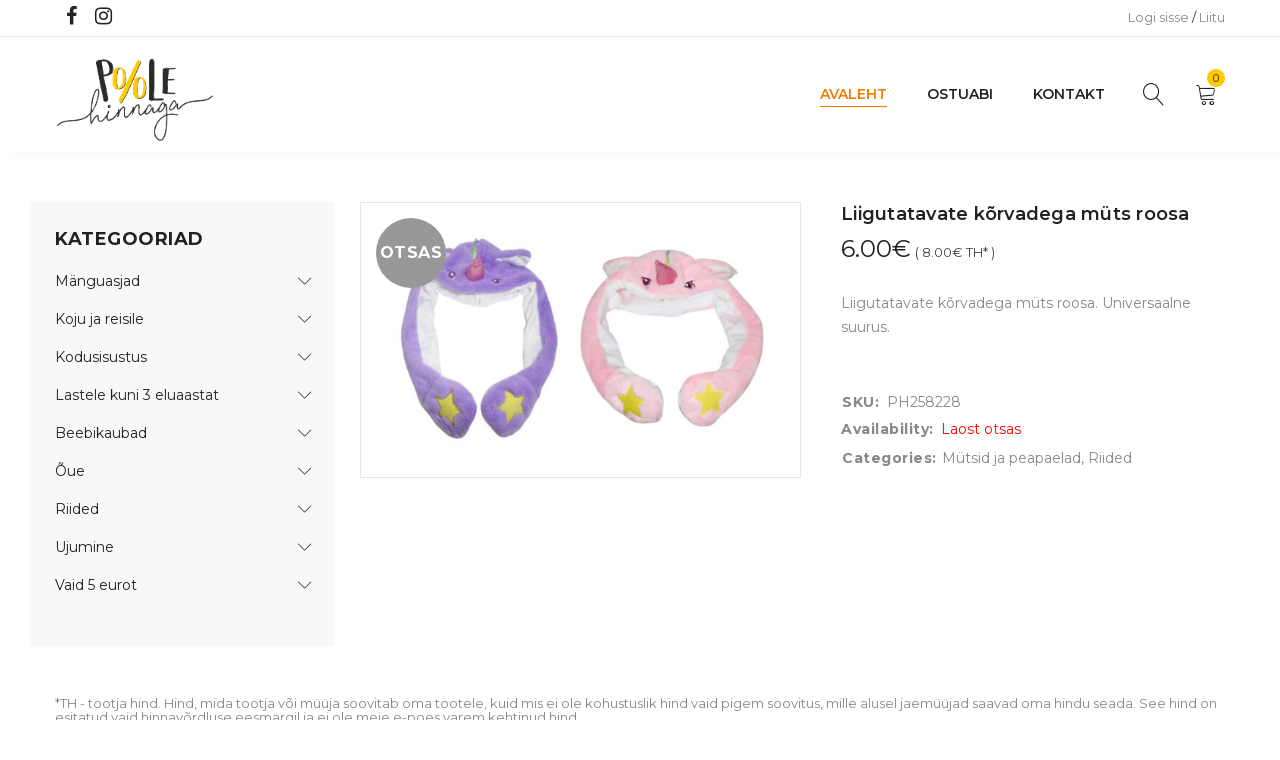

--- FILE ---
content_type: text/html; charset=UTF-8
request_url: https://poolehinnaga.ee/toode/liigutatavate-korvadega-muts-roosa/
body_size: 15056
content:
<!DOCTYPE html>
<html lang="et">
<head>
		<meta charset="UTF-8" />

			<meta name="viewport" content="width=device-width, initial-scale=1.0, maximum-scale=1" />
	
	<link rel="stylesheet" id="ao_optimized_gfonts" href="https://fonts.googleapis.com/css?family=Montserrat:400,700,300,600,500%7CMontserrat:400,700,300,600,500%7CMontserrat:400,700,300,600,500&amp;display=swap"><link rel="profile" href="//gmpg.org/xfn/11" />
	<title>Liigutatavate kõrvadega müts roosa | Poolehinnaga.ee e-pood</title>
<meta name='robots' content='max-image-preview:large' />
<script type='application/javascript'  id='pys-version-script'>console.log('PixelYourSite Free version 11.1.5.1');</script>
<link href='https://fonts.gstatic.com' crossorigin='anonymous' rel='preconnect' />
<link rel="alternate" type="application/rss+xml" title="Poolehinnaga.ee e-pood &raquo; RSS" href="https://poolehinnaga.ee/feed/" />
<link rel="alternate" type="application/rss+xml" title="Poolehinnaga.ee e-pood &raquo; Kommentaaride RSS" href="https://poolehinnaga.ee/comments/feed/" />
<link rel="alternate" title="oEmbed (JSON)" type="application/json+oembed" href="https://poolehinnaga.ee/wp-json/oembed/1.0/embed?url=https%3A%2F%2Fpoolehinnaga.ee%2Ftoode%2Fliigutatavate-korvadega-muts-roosa%2F" />
<link rel="alternate" title="oEmbed (XML)" type="text/xml+oembed" href="https://poolehinnaga.ee/wp-json/oembed/1.0/embed?url=https%3A%2F%2Fpoolehinnaga.ee%2Ftoode%2Fliigutatavate-korvadega-muts-roosa%2F&#038;format=xml" />
<style id='wp-img-auto-sizes-contain-inline-css' type='text/css'>
img:is([sizes=auto i],[sizes^="auto," i]){contain-intrinsic-size:3000px 1500px}
/*# sourceURL=wp-img-auto-sizes-contain-inline-css */
</style>
<style id='wp-emoji-styles-inline-css' type='text/css'>

	img.wp-smiley, img.emoji {
		display: inline !important;
		border: none !important;
		box-shadow: none !important;
		height: 1em !important;
		width: 1em !important;
		margin: 0 0.07em !important;
		vertical-align: -0.1em !important;
		background: none !important;
		padding: 0 !important;
	}
/*# sourceURL=wp-emoji-styles-inline-css */
</style>
<style id='classic-theme-styles-inline-css' type='text/css'>
/*! This file is auto-generated */
.wp-block-button__link{color:#fff;background-color:#32373c;border-radius:9999px;box-shadow:none;text-decoration:none;padding:calc(.667em + 2px) calc(1.333em + 2px);font-size:1.125em}.wp-block-file__button{background:#32373c;color:#fff;text-decoration:none}
/*# sourceURL=/wp-includes/css/classic-themes.min.css */
</style>
<link rel='stylesheet' id='contact-form-7-css' href='https://poolehinnaga.ee/wp-content/cache/autoptimize/css/autoptimize_single_64ac31699f5326cb3c76122498b76f66.css?ver=6.1.4' type='text/css' media='all' />
<link rel='stylesheet' id='js_composer_front-css' href='https://poolehinnaga.ee/wp-content/cache/autoptimize/css/autoptimize_single_001a9724027f068dfe71d7eee011b3d9.css?ver=8.5' type='text/css' media='all' />
<link rel='stylesheet' id='ts-shortcode-css' href='https://poolehinnaga.ee/wp-content/cache/autoptimize/css/autoptimize_single_9d6733661772694c8d68777601b46d4a.css?ver=1.1.0' type='text/css' media='all' />
<link rel='stylesheet' id='owl-carousel-css' href='https://poolehinnaga.ee/wp-content/cache/autoptimize/css/autoptimize_single_d2bed7f2abfbc0315c590afc7ea5808e.css?ver=1.1.0' type='text/css' media='all' />
<link rel='stylesheet' id='photoswipe-css' href='https://poolehinnaga.ee/wp-content/plugins/woocommerce/assets/css/photoswipe/photoswipe.min.css?ver=10.4.3' type='text/css' media='all' />
<link rel='stylesheet' id='photoswipe-default-skin-css' href='https://poolehinnaga.ee/wp-content/plugins/woocommerce/assets/css/photoswipe/default-skin/default-skin.min.css?ver=10.4.3' type='text/css' media='all' />
<link rel='stylesheet' id='woocommerce-layout-css' href='https://poolehinnaga.ee/wp-content/cache/autoptimize/css/autoptimize_single_e98f5279cacaef826050eb2595082e77.css?ver=10.4.3' type='text/css' media='all' />
<link rel='stylesheet' id='woocommerce-smallscreen-css' href='https://poolehinnaga.ee/wp-content/cache/autoptimize/css/autoptimize_single_59d266c0ea580aae1113acb3761f7ad5.css?ver=10.4.3' type='text/css' media='only screen and (max-width: 768px)' />
<link rel='stylesheet' id='woocommerce-general-css' href='https://poolehinnaga.ee/wp-content/cache/autoptimize/css/autoptimize_single_0a5cfa15a1c3bce6319a071a84e71e83.css?ver=10.4.3' type='text/css' media='all' />
<style id='woocommerce-inline-inline-css' type='text/css'>
.woocommerce form .form-row .required { visibility: visible; }
/*# sourceURL=woocommerce-inline-inline-css */
</style>
<link rel='stylesheet' id='montonio-style-css' href='https://poolehinnaga.ee/wp-content/cache/autoptimize/css/autoptimize_single_3ff71bc246a2534cb138c701bc9bf3b4.css?ver=9.3.0' type='text/css' media='all' />
<link rel='stylesheet' id='yoome-reset-css' href='https://poolehinnaga.ee/wp-content/cache/autoptimize/css/autoptimize_single_2ffc2b70cf791c6e65bbd7c23745e9d6.css?ver=1.3.4' type='text/css' media='all' />
<link rel='stylesheet' id='yoome-style-css' href='https://poolehinnaga.ee/wp-content/cache/autoptimize/css/autoptimize_single_b70aa71935adc8c0d4d76f2b49863f70.css?ver=6.9' type='text/css' media='all' />
<link rel='stylesheet' id='yoome-child-style-css' href='https://poolehinnaga.ee/wp-content/cache/autoptimize/css/autoptimize_single_d2944522f40325e46f939fabf84c8138.css?ver=6.9' type='text/css' media='all' />
<noscript></noscript><link rel='stylesheet' id='font-awesome-css' href='https://poolehinnaga.ee/wp-content/cache/autoptimize/css/autoptimize_single_c59247893fe35a0bac0caccf8bba9992.css?ver=1.3.4' type='text/css' media='all' />
<link rel='stylesheet' id='font-linear-icon-css' href='https://poolehinnaga.ee/wp-content/cache/autoptimize/css/autoptimize_single_e20dda104bd55f82852a9c910378ccb9.css?ver=1.3.4' type='text/css' media='all' />
<link rel='stylesheet' id='yoome-responsive-css' href='https://poolehinnaga.ee/wp-content/cache/autoptimize/css/autoptimize_single_4ef5d2d653993d1fa702509d4eee7560.css?ver=1.3.4' type='text/css' media='all' />
<link rel='stylesheet' id='prettyphoto-css' href='https://poolehinnaga.ee/wp-content/plugins/js_composer/assets/lib/vendor/prettyphoto/css/prettyPhoto.min.css?ver=8.5' type='text/css' media='all' />
<link rel='stylesheet' id='yoome-dynamic-css-css' href='https://poolehinnaga.ee/wp-content/cache/autoptimize/css/autoptimize_single_f526a76ba704bbca13e43a129f966f70.css?ver=1728380087' type='text/css' media='all' />
<script type="text/template" id="tmpl-variation-template">
	<div class="woocommerce-variation-description">{{{ data.variation.variation_description }}}</div>
	<div class="woocommerce-variation-price">{{{ data.variation.price_html }}}</div>
	<div class="woocommerce-variation-availability">{{{ data.variation.availability_html }}}</div>
</script>
<script type="text/template" id="tmpl-unavailable-variation-template">
	<p role="alert">Vabandame, see toode ei ole saadaval. Palun proovi teistsugust kombinatsiooni.</p>
</script>
<script type="text/javascript" src="https://poolehinnaga.ee/wp-includes/js/jquery/jquery.min.js?ver=3.7.1" id="jquery-core-js"></script>
<script defer type="text/javascript" src="https://poolehinnaga.ee/wp-includes/js/jquery/jquery-migrate.min.js?ver=3.4.1" id="jquery-migrate-js"></script>
<script defer type="text/javascript" src="https://poolehinnaga.ee/wp-content/plugins/woocommerce/assets/js/jquery-blockui/jquery.blockUI.min.js?ver=2.7.0-wc.10.4.3" id="wc-jquery-blockui-js" data-wp-strategy="defer"></script>
<script type="text/javascript" id="wc-add-to-cart-js-extra">
/* <![CDATA[ */
var wc_add_to_cart_params = {"ajax_url":"/wp-admin/admin-ajax.php","wc_ajax_url":"/?wc-ajax=%%endpoint%%","i18n_view_cart":"Vaata ostukorvi","cart_url":"https://poolehinnaga.ee/cart/","is_cart":"","cart_redirect_after_add":"no"};
//# sourceURL=wc-add-to-cart-js-extra
/* ]]> */
</script>
<script defer type="text/javascript" src="https://poolehinnaga.ee/wp-content/plugins/woocommerce/assets/js/frontend/add-to-cart.min.js?ver=10.4.3" id="wc-add-to-cart-js" data-wp-strategy="defer"></script>
<script type="text/javascript" src="https://poolehinnaga.ee/wp-content/plugins/woocommerce/assets/js/photoswipe/photoswipe.min.js?ver=4.1.1-wc.10.4.3" id="wc-photoswipe-js" defer="defer" data-wp-strategy="defer"></script>
<script type="text/javascript" src="https://poolehinnaga.ee/wp-content/plugins/woocommerce/assets/js/photoswipe/photoswipe-ui-default.min.js?ver=4.1.1-wc.10.4.3" id="wc-photoswipe-ui-default-js" defer="defer" data-wp-strategy="defer"></script>
<script type="text/javascript" id="wc-single-product-js-extra">
/* <![CDATA[ */
var wc_single_product_params = {"i18n_required_rating_text":"Palun vali hinnang","i18n_rating_options":["1 of 5 stars","2 of 5 stars","3 of 5 stars","4 of 5 stars","5 of 5 stars"],"i18n_product_gallery_trigger_text":"View full-screen image gallery","review_rating_required":"yes","flexslider":{"rtl":false,"animation":"slide","smoothHeight":true,"directionNav":false,"controlNav":"thumbnails","slideshow":false,"animationSpeed":500,"animationLoop":false,"allowOneSlide":false},"zoom_enabled":"","zoom_options":[],"photoswipe_enabled":"1","photoswipe_options":{"shareEl":false,"closeOnScroll":false,"history":false,"hideAnimationDuration":0,"showAnimationDuration":0},"flexslider_enabled":""};
//# sourceURL=wc-single-product-js-extra
/* ]]> */
</script>
<script type="text/javascript" src="https://poolehinnaga.ee/wp-content/plugins/woocommerce/assets/js/frontend/single-product.min.js?ver=10.4.3" id="wc-single-product-js" defer="defer" data-wp-strategy="defer"></script>
<script type="text/javascript" src="https://poolehinnaga.ee/wp-content/plugins/woocommerce/assets/js/js-cookie/js.cookie.min.js?ver=2.1.4-wc.10.4.3" id="wc-js-cookie-js" defer="defer" data-wp-strategy="defer"></script>
<script type="text/javascript" id="woocommerce-js-extra">
/* <![CDATA[ */
var woocommerce_params = {"ajax_url":"/wp-admin/admin-ajax.php","wc_ajax_url":"/?wc-ajax=%%endpoint%%","i18n_password_show":"Show password","i18n_password_hide":"Hide password"};
//# sourceURL=woocommerce-js-extra
/* ]]> */
</script>
<script type="text/javascript" src="https://poolehinnaga.ee/wp-content/plugins/woocommerce/assets/js/frontend/woocommerce.min.js?ver=10.4.3" id="woocommerce-js" defer="defer" data-wp-strategy="defer"></script>
<script defer type="text/javascript" src="https://poolehinnaga.ee/wp-content/cache/autoptimize/js/autoptimize_single_4ad474e3e3475e508182e1073c80c80a.js?ver=8.5" id="vc_woocommerce-add-to-cart-js-js"></script>
<script defer type="text/javascript" src="https://poolehinnaga.ee/wp-content/plugins/pixelyoursite/dist/scripts/jquery.bind-first-0.2.3.min.js?ver=0.2.3" id="jquery-bind-first-js"></script>
<script defer type="text/javascript" src="https://poolehinnaga.ee/wp-content/plugins/pixelyoursite/dist/scripts/js.cookie-2.1.3.min.js?ver=2.1.3" id="js-cookie-pys-js"></script>
<script defer type="text/javascript" src="https://poolehinnaga.ee/wp-content/plugins/pixelyoursite/dist/scripts/tld.min.js?ver=2.3.1" id="js-tld-js"></script>
<script type="text/javascript" id="pys-js-extra">
/* <![CDATA[ */
var pysOptions = {"staticEvents":{"facebook":{"woo_view_content":[{"delay":0,"type":"static","name":"ViewContent","pixelIds":["624976010258327"],"eventID":"cf9af2f1-e1df-47d0-9f81-ff73e76dc12f","params":{"content_ids":["62528"],"content_type":"product","content_name":"Liigutatavate k\u00f5rvadega m\u00fcts roosa","category_name":"Riided, M\u00fctsid ja peapaelad","value":"6","currency":"EUR","contents":[{"id":"62528","quantity":1}],"product_price":"6","page_title":"Liigutatavate k\u00f5rvadega m\u00fcts roosa","post_type":"product","post_id":62528,"plugin":"PixelYourSite","user_role":"guest","event_url":"poolehinnaga.ee/toode/liigutatavate-korvadega-muts-roosa/"},"e_id":"woo_view_content","ids":[],"hasTimeWindow":false,"timeWindow":0,"woo_order":"","edd_order":""}],"init_event":[{"delay":0,"type":"static","ajaxFire":false,"name":"PageView","pixelIds":["624976010258327"],"eventID":"ec296cef-bce8-456f-8255-ec9c8c167409","params":{"page_title":"Liigutatavate k\u00f5rvadega m\u00fcts roosa","post_type":"product","post_id":62528,"plugin":"PixelYourSite","user_role":"guest","event_url":"poolehinnaga.ee/toode/liigutatavate-korvadega-muts-roosa/"},"e_id":"init_event","ids":[],"hasTimeWindow":false,"timeWindow":0,"woo_order":"","edd_order":""}]}},"dynamicEvents":[],"triggerEvents":[],"triggerEventTypes":[],"facebook":{"pixelIds":["624976010258327"],"advancedMatching":[],"advancedMatchingEnabled":false,"removeMetadata":true,"wooVariableAsSimple":false,"serverApiEnabled":false,"wooCRSendFromServer":false,"send_external_id":null,"enabled_medical":false,"do_not_track_medical_param":["event_url","post_title","page_title","landing_page","content_name","categories","category_name","tags"],"meta_ldu":false},"debug":"","siteUrl":"https://poolehinnaga.ee","ajaxUrl":"https://poolehinnaga.ee/wp-admin/admin-ajax.php","ajax_event":"500c3b683c","enable_remove_download_url_param":"1","cookie_duration":"7","last_visit_duration":"60","enable_success_send_form":"","ajaxForServerEvent":"1","ajaxForServerStaticEvent":"1","useSendBeacon":"1","send_external_id":"1","external_id_expire":"180","track_cookie_for_subdomains":"1","google_consent_mode":"1","gdpr":{"ajax_enabled":false,"all_disabled_by_api":false,"facebook_disabled_by_api":false,"analytics_disabled_by_api":false,"google_ads_disabled_by_api":false,"pinterest_disabled_by_api":false,"bing_disabled_by_api":false,"reddit_disabled_by_api":false,"externalID_disabled_by_api":false,"facebook_prior_consent_enabled":true,"analytics_prior_consent_enabled":true,"google_ads_prior_consent_enabled":null,"pinterest_prior_consent_enabled":true,"bing_prior_consent_enabled":true,"cookiebot_integration_enabled":false,"cookiebot_facebook_consent_category":"marketing","cookiebot_analytics_consent_category":"statistics","cookiebot_tiktok_consent_category":"marketing","cookiebot_google_ads_consent_category":"marketing","cookiebot_pinterest_consent_category":"marketing","cookiebot_bing_consent_category":"marketing","consent_magic_integration_enabled":false,"real_cookie_banner_integration_enabled":false,"cookie_notice_integration_enabled":false,"cookie_law_info_integration_enabled":false,"analytics_storage":{"enabled":true,"value":"granted","filter":false},"ad_storage":{"enabled":true,"value":"granted","filter":false},"ad_user_data":{"enabled":true,"value":"granted","filter":false},"ad_personalization":{"enabled":true,"value":"granted","filter":false}},"cookie":{"disabled_all_cookie":false,"disabled_start_session_cookie":false,"disabled_advanced_form_data_cookie":false,"disabled_landing_page_cookie":false,"disabled_first_visit_cookie":false,"disabled_trafficsource_cookie":false,"disabled_utmTerms_cookie":false,"disabled_utmId_cookie":false},"tracking_analytics":{"TrafficSource":"direct","TrafficLanding":"undefined","TrafficUtms":[],"TrafficUtmsId":[]},"GATags":{"ga_datalayer_type":"default","ga_datalayer_name":"dataLayerPYS"},"woo":{"enabled":true,"enabled_save_data_to_orders":true,"addToCartOnButtonEnabled":true,"addToCartOnButtonValueEnabled":true,"addToCartOnButtonValueOption":"price","singleProductId":62528,"removeFromCartSelector":"form.woocommerce-cart-form .remove","addToCartCatchMethod":"add_cart_hook","is_order_received_page":false,"containOrderId":false},"edd":{"enabled":false},"cache_bypass":"1769029756"};
//# sourceURL=pys-js-extra
/* ]]> */
</script>
<script defer type="text/javascript" src="https://poolehinnaga.ee/wp-content/cache/autoptimize/js/autoptimize_single_b29cde9ee173823948f31aa48bf1e4b0.js?ver=11.1.5.1" id="pys-js"></script>
<script type="text/javascript" id="wc-cart-fragments-js-extra">
/* <![CDATA[ */
var wc_cart_fragments_params = {"ajax_url":"/wp-admin/admin-ajax.php","wc_ajax_url":"/?wc-ajax=%%endpoint%%","cart_hash_key":"wc_cart_hash_ea5fc614904ee5f735b9e629387d303c","fragment_name":"wc_fragments_ea5fc614904ee5f735b9e629387d303c","request_timeout":"5000"};
//# sourceURL=wc-cart-fragments-js-extra
/* ]]> */
</script>
<script type="text/javascript" src="https://poolehinnaga.ee/wp-content/plugins/woocommerce/assets/js/frontend/cart-fragments.min.js?ver=10.4.3" id="wc-cart-fragments-js" defer="defer" data-wp-strategy="defer"></script>
<script defer type="text/javascript" src="https://poolehinnaga.ee/wp-includes/js/underscore.min.js?ver=1.13.7" id="underscore-js"></script>
<script type="text/javascript" id="wp-util-js-extra">
/* <![CDATA[ */
var _wpUtilSettings = {"ajax":{"url":"/wp-admin/admin-ajax.php"}};
//# sourceURL=wp-util-js-extra
/* ]]> */
</script>
<script defer type="text/javascript" src="https://poolehinnaga.ee/wp-includes/js/wp-util.min.js?ver=6.9" id="wp-util-js"></script>
<script type="text/javascript" id="wc-add-to-cart-variation-js-extra">
/* <![CDATA[ */
var wc_add_to_cart_variation_params = {"wc_ajax_url":"/?wc-ajax=%%endpoint%%","i18n_no_matching_variations_text":"Vabandame, sinu valikule ei vasta \u00fckski toode. Palun proovi teistsugust kombinatsiooni.","i18n_make_a_selection_text":"Palun vali enne ostukorvi lisamist sellele tootele omadused.","i18n_unavailable_text":"Vabandame, see toode ei ole saadaval. Palun proovi teistsugust kombinatsiooni.","i18n_reset_alert_text":"Your selection has been reset. Please select some product options before adding this product to your cart."};
//# sourceURL=wc-add-to-cart-variation-js-extra
/* ]]> */
</script>
<script type="text/javascript" src="https://poolehinnaga.ee/wp-content/plugins/woocommerce/assets/js/frontend/add-to-cart-variation.min.js?ver=10.4.3" id="wc-add-to-cart-variation-js" defer="defer" data-wp-strategy="defer"></script>
<script></script><link rel="https://api.w.org/" href="https://poolehinnaga.ee/wp-json/" /><link rel="alternate" title="JSON" type="application/json" href="https://poolehinnaga.ee/wp-json/wp/v2/product/62528" /><link rel="EditURI" type="application/rsd+xml" title="RSD" href="https://poolehinnaga.ee/xmlrpc.php?rsd" />
<meta name="generator" content="WordPress 6.9" />
<meta name="generator" content="WooCommerce 10.4.3" />
<link rel="canonical" href="https://poolehinnaga.ee/toode/liigutatavate-korvadega-muts-roosa/" />
<link rel='shortlink' href='https://poolehinnaga.ee/?p=62528' />
<meta name="generator" content="Redux 4.5.9" /><style type="text/css" data-type="vc_shortcodes-custom-css">.vc_custom_1694759496113{padding-top: 30px !important;}</style><script type="text/javascript">
(function(url){
	if(/(?:Chrome\/26\.0\.1410\.63 Safari\/537\.31|WordfenceTestMonBot)/.test(navigator.userAgent)){ return; }
	var addEvent = function(evt, handler) {
		if (window.addEventListener) {
			document.addEventListener(evt, handler, false);
		} else if (window.attachEvent) {
			document.attachEvent('on' + evt, handler);
		}
	};
	var removeEvent = function(evt, handler) {
		if (window.removeEventListener) {
			document.removeEventListener(evt, handler, false);
		} else if (window.detachEvent) {
			document.detachEvent('on' + evt, handler);
		}
	};
	var evts = 'contextmenu dblclick drag dragend dragenter dragleave dragover dragstart drop keydown keypress keyup mousedown mousemove mouseout mouseover mouseup mousewheel scroll'.split(' ');
	var logHuman = function() {
		if (window.wfLogHumanRan) { return; }
		window.wfLogHumanRan = true;
		var wfscr = document.createElement('script');
		wfscr.type = 'text/javascript';
		wfscr.async = true;
		wfscr.src = url + '&r=' + Math.random();
		(document.getElementsByTagName('head')[0]||document.getElementsByTagName('body')[0]).appendChild(wfscr);
		for (var i = 0; i < evts.length; i++) {
			removeEvent(evts[i], logHuman);
		}
	};
	for (var i = 0; i < evts.length; i++) {
		addEvent(evts[i], logHuman);
	}
})('//poolehinnaga.ee/?wordfence_lh=1&hid=2AE59D8A570F40F5779F1CB1BB38D085');
</script>	<noscript><style>.woocommerce-product-gallery{ opacity: 1 !important; }</style></noscript>
	<meta name="generator" content="Powered by WPBakery Page Builder - drag and drop page builder for WordPress."/>
<link rel="icon" href="https://poolehinnaga.ee/wp-content/uploads/2021/10/cropped-icon-32x32.png" sizes="32x32" />
<link rel="icon" href="https://poolehinnaga.ee/wp-content/uploads/2021/10/cropped-icon-192x192.png" sizes="192x192" />
<link rel="apple-touch-icon" href="https://poolehinnaga.ee/wp-content/uploads/2021/10/cropped-icon-180x180.png" />
<meta name="msapplication-TileImage" content="https://poolehinnaga.ee/wp-content/uploads/2021/10/cropped-icon-270x270.png" />
<noscript><style> .wpb_animate_when_almost_visible { opacity: 1; }</style></noscript><link rel='stylesheet' id='wc-blocks-style-css' href='https://poolehinnaga.ee/wp-content/cache/autoptimize/css/autoptimize_single_e2d671c403c7e2bd09b3b298c748d0db.css?ver=wc-10.4.3' type='text/css' media='all' />
</head>
<body class="wp-singular product-template-default single single-product postid-62528 wp-theme-yoome wp-child-theme-yoome-child theme-yoome woocommerce woocommerce-page woocommerce-no-js wide header-v4 product-label-circle product-style-1 product-no-tooltip no-wishlist no-compare ts_desktop wpb-js-composer js-comp-ver-8.5 vc_responsive product-meta-center image-border">

<div id="page" class="hfeed site">

			<!-- Page Slider -->
				
		<!-- Search -->
				<div id="ts-search-sidebar" class="ts-floating-sidebar">
			<div class="overlay"></div>
			<div class="ts-search-by-category ts-sidebar-content woocommerce">
				<h2 class="title">Search </h2>
				<span class="close"></span>
				<form method="get" action="https://poolehinnaga.ee/" id="searchform-464">
	<div class="search-table">
		<div class="search-field search-content">
			<input type="text" value="" name="s" id="s-464" placeholder="Search for products" autocomplete="off" />
						<input type="hidden" name="post_type" value="product" />
					</div>
		<div class="search-button">
			<input type="submit" id="searchsubmit-464" value="Search" />
		</div>
	</div>
</form>				<div class="ts-search-result-container"></div>
			</div>
		</div>
				
		<!-- Group Header Button -->
		<div id="group-icon-header" class="ts-floating-sidebar">
		
			<div class="ts-sidebar-content">
				<span class="close"></span>
				
				<div class="logo-wrapper visible-phone">		<div class="logo">
			<a href="https://poolehinnaga.ee/">
			<!-- Main logo -->
							<noscript><img src="https://poolehinnaga.ee/wp-content/uploads/2021/09/Poole_hinnaga-logo.png" alt="Poole HInnaga" title="Poole HInnaga" class="normal-logo" /></noscript><img src='data:image/svg+xml,%3Csvg%20xmlns=%22http://www.w3.org/2000/svg%22%20viewBox=%220%200%20210%20140%22%3E%3C/svg%3E' data-src="https://poolehinnaga.ee/wp-content/uploads/2021/09/Poole_hinnaga-logo.png" alt="Poole HInnaga" title="Poole HInnaga" class="lazyload normal-logo" />
						
			<!-- Mobile logo -->
							<noscript><img src="https://poolehinnaga.ee/wp-content/uploads/2021/09/Poole_hinnaga-logo.png" alt="Poole HInnaga" title="Poole HInnaga" class="mobile-logo" /></noscript><img src='data:image/svg+xml,%3Csvg%20xmlns=%22http://www.w3.org/2000/svg%22%20viewBox=%220%200%20210%20140%22%3E%3C/svg%3E' data-src="https://poolehinnaga.ee/wp-content/uploads/2021/09/Poole_hinnaga-logo.png" alt="Poole HInnaga" title="Poole HInnaga" class="lazyload mobile-logo" />
						
			<!-- Mobile menu logo -->
							<noscript><img src="https://poolehinnaga.ee/wp-content/uploads/2021/09/Poole_hinnaga-logo.png" alt="Poole HInnaga" title="Poole HInnaga" class="mobile-menu-logo" /></noscript><img src='data:image/svg+xml,%3Csvg%20xmlns=%22http://www.w3.org/2000/svg%22%20viewBox=%220%200%20210%20140%22%3E%3C/svg%3E' data-src="https://poolehinnaga.ee/wp-content/uploads/2021/09/Poole_hinnaga-logo.png" alt="Poole HInnaga" title="Poole HInnaga" class="lazyload mobile-menu-logo" />
						
			<!-- Sticky logo -->
							<noscript><img src="https://poolehinnaga.ee/wp-content/uploads/2021/09/Poole_hinnaga-logo.png" alt="Poole HInnaga" title="Poole HInnaga" class="sticky-logo" /></noscript><img src='data:image/svg+xml,%3Csvg%20xmlns=%22http://www.w3.org/2000/svg%22%20viewBox=%220%200%20210%20140%22%3E%3C/svg%3E' data-src="https://poolehinnaga.ee/wp-content/uploads/2021/09/Poole_hinnaga-logo.png" alt="Poole HInnaga" title="Poole HInnaga" class="lazyload sticky-logo" />
						
						</a>
		</div>
		</div>
				
				<div class="mobile-menu-wrapper ts-menu visible-phone">
					<div class="menu-main-mobile">
						<nav class="mobile-menu"><ul id="menu-main-menu" class="menu"><li id="menu-item-84832" class="menu-item menu-item-type-post_type menu-item-object-page menu-item-home current_page_parent menu-item-84832"><a href="https://poolehinnaga.ee/">Avaleht</a></li>
<li id="menu-item-84834" class="menu-item menu-item-type-custom menu-item-object-custom menu-item-has-children menu-item-84834"><a href="#">Ostuabi</a>
<ul class="sub-menu">
	<li id="menu-item-2024" class="menu-item menu-item-type-post_type menu-item-object-page menu-item-2024"><a href="https://poolehinnaga.ee/ostuabi/hindadest/">Hindadest</a></li>
	<li id="menu-item-2016" class="menu-item menu-item-type-post_type menu-item-object-page menu-item-2016"><a href="https://poolehinnaga.ee/ostuabi/tingimused/">Tingimused</a></li>
	<li id="menu-item-37707" class="menu-item menu-item-type-post_type menu-item-object-page menu-item-privacy-policy menu-item-37707"><a rel="privacy-policy" href="https://poolehinnaga.ee/ostuabi/privaatsuspoliitika/">Privaatsuspoliitika</a></li>
</ul>
</li>
<li id="menu-item-82" class="menu-item menu-item-type-post_type menu-item-object-page menu-item-82"><a href="https://poolehinnaga.ee/kontakt/">Kontakt</a></li>
</ul></nav>					</div>
					
				</div>
				
				<div class="group-button-header">
										
										
						
					
										<div class="my-account-wrapper">		<div class="ts-tiny-account-wrapper">
			<div class="account-control">
									<a  class="login" href="https://poolehinnaga.ee/minu-konto/" title="Logi sisse"><span>Logi sisse</span></a>
					 / 
					<a class="sign-up" href="https://poolehinnaga.ee/minu-konto/" title="Create New Account"><span>Liitu</span></a>
								
								<div class="account-dropdown-form dropdown-container">
					<div class="form-content">	
						<form name="ts-login-form" id="ts-login-form" action="https://poolehinnaga.ee/wp-login.php" method="post"><p class="login-username">
				<label for="user_login">Kasutajanimi või e-postiaadress</label>
				<input type="text" name="log" id="user_login" autocomplete="username" class="input" value="" size="20" />
			</p><p class="login-password">
				<label for="user_pass">Parool</label>
				<input type="password" name="pwd" id="user_pass" autocomplete="current-password" spellcheck="false" class="input" value="" size="20" />
			</p><p class="login-submit">
				<input type="submit" name="wp-submit" id="wp-submit" class="button button-primary" value="Logi sisse" />
				<input type="hidden" name="redirect_to" value="https://poolehinnaga.ee/toode/liigutatavate-korvadega-muts-roosa/" />
			</p></form>						<div class="form-bottom">
							<span class="forgot-pass"><a href="https://poolehinnaga.ee/minu-konto/lost-password/" title="Forgot Your Password?">Forgot Your Password?</a></span>
							<span><a class="sign-up" href="https://poolehinnaga.ee/minu-konto/" title="Create New Account">Liitu</a></span>
						</div>
					</div>
				</div>
							</div>
		</div>
		
		</div>
										
																																	
					<div class="ts-header-social-icons">
	<span>Follow:</span>
	<ul>
			
				<li class="facebook">
			<a href="https://www.facebook.com/PooleHinnaga/" target="_blank"><i class="fa fa-facebook"></i></a>
		</li>
		
				
				
				<li class="instagram">
			<a href="https://www.instagram.com/poolehinnaga/" target="_blank"><i class="fa fa-instagram"></i></a>
		</li>
				
				
		
	</ul>
</div>				</div>
				
			</div>
			

		</div>
		
		
		<!-- Shopping Cart Floating Sidebar -->
				<div id="ts-shopping-cart-sidebar" class="ts-floating-sidebar">
			<div class="overlay"></div>
			<div class="ts-sidebar-content">
				<span class="close"></span>
				<div class="ts-tiny-cart-wrapper"></div>
			</div>
		</div>
				
		<header class="ts-header has-sticky show-cart hidden-wishlist show-search">
	<div class="header-container">
		<div class="header-template">
			<div class="header-top hidden-phone">
				<div class="container">
					
					<div class="header-left">
						
												<div class="info-desc">												</div>
												<div class="ts-header-social-icons">
	<span>Follow:</span>
	<ul>
			
				<li class="facebook">
			<a href="https://www.facebook.com/PooleHinnaga/" target="_blank"><i class="fa fa-facebook"></i></a>
		</li>
		
				
				
				<li class="instagram">
			<a href="https://www.instagram.com/poolehinnaga/" target="_blank"><i class="fa fa-instagram"></i></a>
		</li>
				
				
		
	</ul>
</div>						
					</div>
					
					<div class="header-right hidden-phone">
										
						<div class="group-meta-header ">
							
														
														
														<div class="my-account-wrapper">		<div class="ts-tiny-account-wrapper">
			<div class="account-control">
									<a  class="login" href="https://poolehinnaga.ee/minu-konto/" title="Logi sisse"><span>Logi sisse</span></a>
					 / 
					<a class="sign-up" href="https://poolehinnaga.ee/minu-konto/" title="Create New Account"><span>Liitu</span></a>
								
								<div class="account-dropdown-form dropdown-container">
					<div class="form-content">	
						<form name="ts-login-form" id="ts-login-form" action="https://poolehinnaga.ee/wp-login.php" method="post"><p class="login-username">
				<label for="user_login">Kasutajanimi või e-postiaadress</label>
				<input type="text" name="log" id="user_login" autocomplete="username" class="input" value="" size="20" />
			</p><p class="login-password">
				<label for="user_pass">Parool</label>
				<input type="password" name="pwd" id="user_pass" autocomplete="current-password" spellcheck="false" class="input" value="" size="20" />
			</p><p class="login-submit">
				<input type="submit" name="wp-submit" id="wp-submit" class="button button-primary" value="Logi sisse" />
				<input type="hidden" name="redirect_to" value="https://poolehinnaga.ee/toode/liigutatavate-korvadega-muts-roosa/" />
			</p></form>						<div class="form-bottom">
							<span class="forgot-pass"><a href="https://poolehinnaga.ee/minu-konto/lost-password/" title="Forgot Your Password?">Forgot Your Password?</a></span>
							<span><a class="sign-up" href="https://poolehinnaga.ee/minu-konto/" title="Create New Account">Liitu</a></span>
						</div>
					</div>
				</div>
							</div>
		</div>
		
		</div>
														
								

						</div>
	
					</div>
					
				</div>
			</div>
			<div class="header-middle header-sticky">
				<div class="container">
					
					<div class="logo-wrapper">		<div class="logo">
			<a href="https://poolehinnaga.ee/">
			<!-- Main logo -->
							<noscript><img src="https://poolehinnaga.ee/wp-content/uploads/2021/09/Poole_hinnaga-logo.png" alt="Poole HInnaga" title="Poole HInnaga" class="normal-logo" /></noscript><img src='data:image/svg+xml,%3Csvg%20xmlns=%22http://www.w3.org/2000/svg%22%20viewBox=%220%200%20210%20140%22%3E%3C/svg%3E' data-src="https://poolehinnaga.ee/wp-content/uploads/2021/09/Poole_hinnaga-logo.png" alt="Poole HInnaga" title="Poole HInnaga" class="lazyload normal-logo" />
						
			<!-- Mobile logo -->
							<noscript><img src="https://poolehinnaga.ee/wp-content/uploads/2021/09/Poole_hinnaga-logo.png" alt="Poole HInnaga" title="Poole HInnaga" class="mobile-logo" /></noscript><img src='data:image/svg+xml,%3Csvg%20xmlns=%22http://www.w3.org/2000/svg%22%20viewBox=%220%200%20210%20140%22%3E%3C/svg%3E' data-src="https://poolehinnaga.ee/wp-content/uploads/2021/09/Poole_hinnaga-logo.png" alt="Poole HInnaga" title="Poole HInnaga" class="lazyload mobile-logo" />
						
			<!-- Mobile menu logo -->
							<noscript><img src="https://poolehinnaga.ee/wp-content/uploads/2021/09/Poole_hinnaga-logo.png" alt="Poole HInnaga" title="Poole HInnaga" class="mobile-menu-logo" /></noscript><img src='data:image/svg+xml,%3Csvg%20xmlns=%22http://www.w3.org/2000/svg%22%20viewBox=%220%200%20210%20140%22%3E%3C/svg%3E' data-src="https://poolehinnaga.ee/wp-content/uploads/2021/09/Poole_hinnaga-logo.png" alt="Poole HInnaga" title="Poole HInnaga" class="lazyload mobile-menu-logo" />
						
			<!-- Sticky logo -->
							<noscript><img src="https://poolehinnaga.ee/wp-content/uploads/2021/09/Poole_hinnaga-logo.png" alt="Poole HInnaga" title="Poole HInnaga" class="sticky-logo" /></noscript><img src='data:image/svg+xml,%3Csvg%20xmlns=%22http://www.w3.org/2000/svg%22%20viewBox=%220%200%20210%20140%22%3E%3C/svg%3E' data-src="https://poolehinnaga.ee/wp-content/uploads/2021/09/Poole_hinnaga-logo.png" alt="Poole HInnaga" title="Poole HInnaga" class="lazyload sticky-logo" />
						
						</a>
		</div>
		</div>
					
					<div class="menu-wrapper menu-right hidden-phone">							
						<div class="ts-menu">
							<nav class="main-menu pc-menu ts-mega-menu-wrapper"><ul id="menu-main-menu-1" class="menu"><li class="menu-item menu-item-type-post_type menu-item-object-page menu-item-home current_page_parent menu-item-84832"><a href="https://poolehinnaga.ee/">Avaleht</a></li>
<li class="menu-item menu-item-type-custom menu-item-object-custom menu-item-has-children menu-item-84834"><a href="#">Ostuabi</a>
<ul class="sub-menu">
	<li class="menu-item menu-item-type-post_type menu-item-object-page menu-item-2024"><a href="https://poolehinnaga.ee/ostuabi/hindadest/">Hindadest</a></li>
	<li class="menu-item menu-item-type-post_type menu-item-object-page menu-item-2016"><a href="https://poolehinnaga.ee/ostuabi/tingimused/">Tingimused</a></li>
	<li class="menu-item menu-item-type-post_type menu-item-object-page menu-item-privacy-policy menu-item-37707"><a rel="privacy-policy" href="https://poolehinnaga.ee/ostuabi/privaatsuspoliitika/">Privaatsuspoliitika</a></li>
</ul>
</li>
<li class="menu-item menu-item-type-post_type menu-item-object-page menu-item-82"><a href="https://poolehinnaga.ee/kontakt/">Kontakt</a></li>
</ul></nav>						</div>
					</div>
					
					<div class="header-right">
						<div class="ts-group-meta-icon-toggle visible-phone">
							<span class="icon "></span>
						</div>
						
												<div class="shopping-cart-wrapper">			<div class="ts-tiny-cart-wrapper">
								<div class="cart-icon">
					<a class="cart-control" href="https://poolehinnaga.ee/cart/" title="View your shopping cart">
						<span class="ic-cart"></span>
						<span class="cart-number">0</span>
					</a>
					
										<span class="cart-drop-icon drop-icon"></span>
									</div>
								
								<div class="cart-dropdown-form dropdown-container">
					<div class="form-content">
													<label>Ostukorv on tühi</label>
											</div>
				</div>
							</div>
		</div>
												
												<div class="search-sidebar-icon search-button">
							<span class="icon "></span>
						</div>
												
					</div>
				</div>
			</div>
		</div>	
	</div>
</header>		
		
	
	<div id="main" class="wrapper"><div class="page-container ">
	
	<!-- Left Sidebar -->
			<aside id="left-sidebar" class="ts-sidebar ts-col-6">
					<section id="ts_product_categories-2" class="widget-container ts-product-categories-widget"><div class="widget-title-wrapper"><a class="block-control" href="javascript:void(0)"></a><h3 class="widget-title heading-title">Kategooriad</h3></div>			<div class="ts-product-categories-wrapper ts-product-categories-widget">
				<ul class="product-categories"><li class="cat-item "><span class="icon-toggle"></span><a href="https://poolehinnaga.ee/tootekategooria/manguasjad/">Mänguasjad</a><ul class="children" style="display: none"><li class="cat-item "><span class="icon-toggle"></span><a href="https://poolehinnaga.ee/tootekategooria/manguasjad/puidust-manguasjad/">Puidust mänguasjad</a></li><li class="cat-item "><span class="icon-toggle"></span><a href="https://poolehinnaga.ee/tootekategooria/manguasjad/nukumajad-nukuvankrid/">Nukumajad ja nukuvankrid</a></li><li class="cat-item "><span class="icon-toggle"></span><a href="https://poolehinnaga.ee/tootekategooria/manguasjad/koogid-noud-ja-kodumasinad/">Köögid, nõud ja kodumasinad</a></li><li class="cat-item "><span class="icon-toggle"></span><a href="https://poolehinnaga.ee/tootekategooria/manguasjad/nukud/">Nukud</a></li><li class="cat-item "><span class="icon-toggle"></span><a href="https://poolehinnaga.ee/tootekategooria/manguasjad/raadioteel-juhitavad-manguasjad/">Raadioteel juhitavad mänguasjad</a></li><li class="cat-item "><span class="icon-toggle"></span><a href="https://poolehinnaga.ee/tootekategooria/manguasjad/mudelid/">Mudelid</a></li><li class="cat-item "><span class="icon-toggle"></span><a href="https://poolehinnaga.ee/tootekategooria/manguasjad/autod-masinad/">Autod ja masinad</a></li><li class="cat-item "><span class="icon-toggle"></span><a href="https://poolehinnaga.ee/tootekategooria/manguasjad/mangukomplektid/">Mängukomplektid</a></li><li class="cat-item "><span class="icon-toggle"></span><a href="https://poolehinnaga.ee/tootekategooria/manguasjad/klotsid-ja-konstruktorid/">Klotsid ja konstruktorid</a></li><li class="cat-item "><span class="icon-toggle"></span><a href="https://poolehinnaga.ee/tootekategooria/manguasjad/autorajad-rongirajad-parkimismajad/">Autorajad, rongirajad ja parkimismajad</a></li><li class="cat-item "><span class="icon-toggle"></span><a href="https://poolehinnaga.ee/tootekategooria/manguasjad/joonistamine/">Joonistamine ja värvimine</a></li><li class="cat-item "><span class="icon-toggle"></span><a href="https://poolehinnaga.ee/tootekategooria/manguasjad/meisterdamine-ja-loovtegevus/">Meisterdamine ja loovtegevus</a></li><li class="cat-item "><span class="icon-toggle"></span><a href="https://poolehinnaga.ee/tootekategooria/manguasjad/interaktiivsed-manguasjad/">Interaktiivsed mänguasjad</a></li><li class="cat-item "><span class="icon-toggle"></span><a href="https://poolehinnaga.ee/tootekategooria/manguasjad/mangupussid/">Mängupüssid ja mängumõõgad</a></li><li class="cat-item "><span class="icon-toggle"></span><a href="https://poolehinnaga.ee/tootekategooria/manguasjad/laste-telgid-ja-tegevusvaibad/">Laste telgid ja tegevusvaibad</a></li><li class="cat-item "><span class="icon-toggle"></span><a href="https://poolehinnaga.ee/tootekategooria/manguasjad/pusled/">Pusled</a></li><li class="cat-item "><span class="icon-toggle"></span><a href="https://poolehinnaga.ee/tootekategooria/manguasjad/laste-kostuumid/">Laste kostüümid</a></li><li class="cat-item "><span class="icon-toggle"></span><a href="https://poolehinnaga.ee/tootekategooria/manguasjad/puidust-pusled/">Puidust pusled</a></li><li class="cat-item "><span class="icon-toggle"></span><a href="https://poolehinnaga.ee/tootekategooria/manguasjad/superkangelased/">Superkangelased</a></li><li class="cat-item "><span class="icon-toggle"></span><a href="https://poolehinnaga.ee/tootekategooria/manguasjad/dinosaurused/">Dinosaurused</a></li><li class="cat-item "><span class="icon-toggle"></span><a href="https://poolehinnaga.ee/tootekategooria/manguasjad/stressimaandajad-ja-napumanguasjad/">Stressimaandajad ja näpumänguasjad</a></li><li class="cat-item "><span class="icon-toggle"></span><a href="https://poolehinnaga.ee/tootekategooria/manguasjad/sunnipaev/">Sünnipäev</a></li><li class="cat-item "><span class="icon-toggle"></span><a href="https://poolehinnaga.ee/tootekategooria/manguasjad/muusikariistad/">Muusikariistad</a></li><li class="cat-item "><span class="icon-toggle"></span><a href="https://poolehinnaga.ee/tootekategooria/manguasjad/lauamangud-mangud/">Lauamängud ja mängud</a></li><li class="cat-item "><span class="icon-toggle"></span><a href="https://poolehinnaga.ee/tootekategooria/manguasjad/oovalgustid/">Öövalgustid</a></li><li class="cat-item "><span class="icon-toggle"></span><a href="https://poolehinnaga.ee/tootekategooria/manguasjad/loomad-ja-putukad/">Loomad ja putukad</a></li><li class="cat-item "><span class="icon-toggle"></span><a href="https://poolehinnaga.ee/tootekategooria/manguasjad/vanni-manguasjad/">Vanni</a></li><li class="cat-item "><span class="icon-toggle"></span><a href="https://poolehinnaga.ee/tootekategooria/manguasjad/laste-kosmeetika-ja-ehted/">Laste kosmeetika ja ehted</a></li><li class="cat-item "><span class="icon-toggle"></span><a href="https://poolehinnaga.ee/tootekategooria/manguasjad/tooriistad-lastele/">Tööriistad lastele</a></li><li class="cat-item "><span class="icon-toggle"></span><a href="https://poolehinnaga.ee/tootekategooria/manguasjad/pehmed-manguasjad/">Pehmed mänguasjad</a></li></ul></li><li class="cat-item "><span class="icon-toggle"></span><a href="https://poolehinnaga.ee/tootekategooria/koju-ja-reisile/">Koju ja reisile</a><ul class="children" style="display: none"><li class="cat-item "><span class="icon-toggle"></span><a href="https://poolehinnaga.ee/tootekategooria/koju-ja-reisile/kooki/">Kööki</a></li><li class="cat-item "><span class="icon-toggle"></span><a href="https://poolehinnaga.ee/tootekategooria/koju-ja-reisile/ilu-ja-tervisetooted/">Ilu- ja tervisetooted</a></li><li class="cat-item "><span class="icon-toggle"></span><a href="https://poolehinnaga.ee/tootekategooria/koju-ja-reisile/valgustid/">Valgustid</a></li><li class="cat-item "><span class="icon-toggle"></span><a href="https://poolehinnaga.ee/tootekategooria/koju-ja-reisile/reisikohvrid-seljakotid-termokotid/">Reisikohvrid, seljakotid, termokotid</a></li><li class="cat-item "><span class="icon-toggle"></span><a href="https://poolehinnaga.ee/tootekategooria/koju-ja-reisile/organiseerijad-ja-kosmeetikakotid/">Organiseerijad ja kosmeetikakotid</a></li><li class="cat-item "><span class="icon-toggle"></span><a href="https://poolehinnaga.ee/tootekategooria/koju-ja-reisile/tooriistad-mooteseadmed/">Tööriistad, mõõteseadmed</a></li><li class="cat-item "><span class="icon-toggle"></span><a href="https://poolehinnaga.ee/tootekategooria/koju-ja-reisile/puhastamine/">Puhastamine</a></li><li class="cat-item "><span class="icon-toggle"></span><a href="https://poolehinnaga.ee/tootekategooria/koju-ja-reisile/muusika/">Muusika</a></li><li class="cat-item "><span class="icon-toggle"></span><a href="https://poolehinnaga.ee/tootekategooria/koju-ja-reisile/autosse/">Autosse</a></li><li class="cat-item "><span class="icon-toggle"></span><a href="https://poolehinnaga.ee/tootekategooria/koju-ja-reisile/sport/">Sport</a></li><li class="cat-item "><span class="icon-toggle"></span><a href="https://poolehinnaga.ee/tootekategooria/koju-ja-reisile/muud-tooted-3/">Muud tooted</a></li><li class="cat-item "><span class="icon-toggle"></span><a href="https://poolehinnaga.ee/tootekategooria/koju-ja-reisile/termosed-ja-joogipudelid/">Termosed ja joogipudelid</a></li><li class="cat-item "><span class="icon-toggle"></span><a href="https://poolehinnaga.ee/tootekategooria/koju-ja-reisile/dekoratsioonid/">Dekoratsioonid</a></li><li class="cat-item "><span class="icon-toggle"></span><a href="https://poolehinnaga.ee/tootekategooria/koju-ja-reisile/toolid-ja-lebokotid/">Toolid ja lebokotid</a></li></ul></li><li class="cat-item "><span class="icon-toggle"></span><a href="https://poolehinnaga.ee/tootekategooria/kodusisustus/">Kodusisustus</a><ul class="children" style="display: none"><li class="cat-item "><span class="icon-toggle"></span><a href="https://poolehinnaga.ee/tootekategooria/kodusisustus/telerialused-ja-kummutid/">Telerialused, kummutid ja riiulid</a></li><li class="cat-item "><span class="icon-toggle"></span><a href="https://poolehinnaga.ee/tootekategooria/kodusisustus/diivanilauad/">Diivanilauad ja öökapid</a></li><li class="cat-item "><span class="icon-toggle"></span><a href="https://poolehinnaga.ee/tootekategooria/kodusisustus/lauad-ja-toolid/">Lauad, toolid ja kirjutuslauad</a></li></ul></li><li class="cat-item "><span class="icon-toggle"></span><a href="https://poolehinnaga.ee/tootekategooria/lastele-kolm-eluaastat/">Lastele kuni 3 eluaastat</a><ul class="children" style="display: none"><li class="cat-item "><span class="icon-toggle"></span><a href="https://poolehinnaga.ee/tootekategooria/lastele-kolm-eluaastat/manguasjad-vaikestele/">Mänguasjad väikestele</a></li><li class="cat-item "><span class="icon-toggle"></span><a href="https://poolehinnaga.ee/tootekategooria/lastele-kolm-eluaastat/kaimistoed-ja-pealeisutatavad-autod/">Käimistoed ja pealeisutatavad autod</a></li><li class="cat-item "><span class="icon-toggle"></span><a href="https://poolehinnaga.ee/tootekategooria/lastele-kolm-eluaastat/koristid-ja-narimisrongad/">Kõristid ja närimisrõngad</a></li><li class="cat-item "><span class="icon-toggle"></span><a href="https://poolehinnaga.ee/tootekategooria/lastele-kolm-eluaastat/vannimanguasjad/">Vannimänguasjad</a></li></ul></li><li class="cat-item "><span class="icon-toggle"></span><a href="https://poolehinnaga.ee/tootekategooria/beebikaubad/">Beebikaubad</a><ul class="children" style="display: none"><li class="cat-item "><span class="icon-toggle"></span><a href="https://poolehinnaga.ee/tootekategooria/beebikaubad/soogitoolid-ja-sootmistarvikud/">Söögitoolid ja söötmistarvikud</a></li><li class="cat-item "><span class="icon-toggle"></span><a href="https://poolehinnaga.ee/tootekategooria/beebikaubad/vannitamine/">Vannitamine</a></li><li class="cat-item "><span class="icon-toggle"></span><a href="https://poolehinnaga.ee/tootekategooria/beebikaubad/voodipesu/">Beebide voodipesu, baldahiinid ja magamiskotid</a></li><li class="cat-item "><span class="icon-toggle"></span><a href="https://poolehinnaga.ee/tootekategooria/beebikaubad/tegevusmatid/">Tegevusmatid ja imetamispadjad</a></li><li class="cat-item "><span class="icon-toggle"></span><a href="https://poolehinnaga.ee/tootekategooria/beebikaubad/muud-tooted-beebikaubad/">Muud tooted</a></li></ul></li><li class="cat-item "><span class="icon-toggle"></span><a href="https://poolehinnaga.ee/tootekategooria/oues/">Õue</a><ul class="children" style="display: none"><li class="cat-item "><span class="icon-toggle"></span><a href="https://poolehinnaga.ee/tootekategooria/oues/ouemangud/">Õuemängud</a></li><li class="cat-item "><span class="icon-toggle"></span><a href="https://poolehinnaga.ee/tootekategooria/oues/rulad/">Rulad ja kaitsmed</a></li><li class="cat-item "><span class="icon-toggle"></span><a href="https://poolehinnaga.ee/tootekategooria/oues/mullitajad-ja-mullimasinad/">Mullitajad ja mullimasinad</a></li><li class="cat-item "><span class="icon-toggle"></span><a href="https://poolehinnaga.ee/tootekategooria/oues/veepustolid-ja-veepritsid/">Veepüstolid ja veepritsid</a></li></ul></li><li class="cat-item "><span class="icon-toggle"></span><a href="https://poolehinnaga.ee/tootekategooria/riided/">Riided</a><ul class="children" style="display: none"><li class="cat-item "><span class="icon-toggle"></span><a href="https://poolehinnaga.ee/tootekategooria/riided/kindad-ja-sallid/">Kindad ja sallid</a></li><li class="cat-item "><span class="icon-toggle"></span><a href="https://poolehinnaga.ee/tootekategooria/riided/mutsid-ja-peapaelad/">Mütsid ja peapaelad</a></li><li class="cat-item "><span class="icon-toggle"></span><a href="https://poolehinnaga.ee/tootekategooria/riided/kostuumid/">Kostüümid</a></li><li class="cat-item "><span class="icon-toggle"></span><a href="https://poolehinnaga.ee/tootekategooria/riided/muud-riided/">Muud riided</a></li></ul></li><li class="cat-item "><span class="icon-toggle"></span><a href="https://poolehinnaga.ee/tootekategooria/ujumine/">Ujumine</a><ul class="children" style="display: none"><li class="cat-item "><span class="icon-toggle"></span><a href="https://poolehinnaga.ee/tootekategooria/ujumine/rongad-veemanguasjad/">Rõngad- veemänguasjad</a></li><li class="cat-item "><span class="icon-toggle"></span><a href="https://poolehinnaga.ee/tootekategooria/ujumine/ujumisriided-ja-lisad/">Randa</a></li></ul></li><li class="cat-item "><span class="icon-toggle"></span><a href="https://poolehinnaga.ee/tootekategooria/vaid-5-eurot/">Vaid 5 eurot</a><ul class="children" style="display: none"><li class="cat-item "><span class="icon-toggle"></span><a href="https://poolehinnaga.ee/tootekategooria/vaid-5-eurot/manguasjad-vaid-5-eurot/">Mänguasjad</a></li><li class="cat-item "><span class="icon-toggle"></span><a href="https://poolehinnaga.ee/tootekategooria/vaid-5-eurot/muud-tooted-vaid-5-eurot/">Muud tooted</a></li></ul></li></ul>				<div class="clear"></div>
			</div>

			</section>				</aside>
		
	
	<div id="main-content" class="ts-col-18">	
		<div id="primary" class="site-content">
	
		
			<div class="woocommerce-notices-wrapper"></div><div id="product-62528" class="thumbnail-summary-default thumbnail-border single-no-wishlist single-no-compare product type-product post-62528 status-publish first outofstock product_cat-mutsid-ja-peapaelad product_cat-riided has-post-thumbnail sale shipping-taxable purchasable product-type-simple">

	<div class="images-thumbnails">

	<div class="images">	<div class="product-label">
	<div><span class="out-of-stock">Otsas</span></div>	</div>
	<div data-thumb="https://poolehinnaga.ee/wp-content/uploads/2022/08/U569-300x187.jpg" class="woocommerce-product-gallery__image"><a href="https://poolehinnaga.ee/wp-content/uploads/2022/08/U569.jpg"><img width="600" height="374" src="https://poolehinnaga.ee/wp-content/uploads/2022/08/U569-600x374.jpg" class="attachment-woocommerce_single size-woocommerce_single wp-post-image" alt="" title="U569" data-caption="" data-src="https://poolehinnaga.ee/wp-content/uploads/2022/08/U569.jpg" data-large_image="https://poolehinnaga.ee/wp-content/uploads/2022/08/U569.jpg" data-large_image_width="962" data-large_image_height="600" data-index="0" decoding="async" fetchpriority="high" /></a></div></div>
	
</div>

	<div class="summary entry-summary">
		<h1 class="product_title entry-title">Liigutatavate kõrvadega müts roosa</h1><p class="price"><span class="woocommerce-Price-amount amount amount-new"><span class="woocommerce-Price-amount amount"><bdi>6.00<span class="woocommerce-Price-currencySymbol">&euro;</span></bdi></span></span> <span class="woocommerce-Price-amount amount amount-old">( <span class="woocommerce-Price-amount amount"><bdi>8.00<span class="woocommerce-Price-currencySymbol">&euro;</span></bdi></span> TH* )</span></p>
<div class="woocommerce-product-details__short-description">
	<p>Liigutatavate kõrvadega müts roosa. Universaalne suurus.</p>
</div>
<div class="meta-content"><div class="sku-wrapper product_meta"><span>SKU:</span><span class="sku">PH258228</span></div>	
		<p class="availability stock out-of-stock" data-original="Laost otsas" data-class="out-of-stock">
			<label>Availability:</label>
			<span>Laost otsas</span>
		</p>	
	<div class="cats-link"><span>Categories:</span><span class="cat-links"><a href="https://poolehinnaga.ee/tootekategooria/riided/mutsid-ja-peapaelad/" rel="tag">Mütsid ja peapaelad</a>, <a href="https://poolehinnaga.ee/tootekategooria/riided/" rel="tag">Riided</a></span></div></div>	</div>

	<div class="ads-banner"></div></div>


		
	
		</div>
	</div>
	
	<!-- Right Sidebar -->
		
</div>
<div class="clear"></div>
</div><!-- #main .wrapper -->
<div class="clear"></div>
		<footer id="colophon">
	<div class="container pre-footer">*TH - tootja hind. Hind, mida tootja või müüja soovitab oma tootele, kuid mis ei ole kohustuslik hind vaid pigem soovitus, mille alusel jaemüüjad saavad oma hindu seada. See hind on esitatud vaid hinnavõrdluse eesmärgil ja ei ole meie e-poes varem kehtinud hind.<br>
         </div>
		<div class="footer-container">
						<div class="first-footer-area footer-area">
				<div class="container">
					<div class="wpb-content-wrapper">	<div  class="vc_row wpb_row vc_row-fluid vc_custom_1694759496113 vc_column-gap-default ts-row-wide"  ><div class="wpb_column vc_column_container vc_col-sm-12">
	<div class="wpb_wrapper">
	
	<div class="wpb_text_column wpb_content_element" >
		<div class="wpb_wrapper">
			<p>© Jalveri OÜ | äriregistrikood: 17089300 | Haapsalu mnt. 43, Pärnu 88317 | info@poolehinnaga.ee | +37256927917</p>

		</div>
	</div>
	</div>
</div></div>
</div>				</div>
			</div>
						
					</div>
	</footer>
	</div><!-- #page -->

<div id="to-top" class="scroll-button">
	<a class="scroll-button" href="javascript:void(0)" title="Back to Top">Back to Top</a>
</div>

<script type="speculationrules">
{"prefetch":[{"source":"document","where":{"and":[{"href_matches":"/*"},{"not":{"href_matches":["/wp-*.php","/wp-admin/*","/wp-content/uploads/*","/wp-content/*","/wp-content/plugins/*","/wp-content/themes/yoome-child/*","/wp-content/themes/yoome/*","/*\\?(.+)"]}},{"not":{"selector_matches":"a[rel~=\"nofollow\"]"}},{"not":{"selector_matches":".no-prefetch, .no-prefetch a"}}]},"eagerness":"conservative"}]}
</script>

			<script>(function(d, s, id) {
			var js, fjs = d.getElementsByTagName(s)[0];
			js = d.createElement(s); js.id = id;
			js.src = 'https://connect.facebook.net/en_GB/sdk/xfbml.customerchat.js#xfbml=1&version=v6.0&autoLogAppEvents=1'
			fjs.parentNode.insertBefore(js, fjs);
			}(document, 'script', 'facebook-jssdk'));</script>
			<div class="fb-customerchat" attribution="wordpress" attribution_version="2.3" page_id="557062497658004"></div>

			<script type="application/ld+json">{"@context":"https://schema.org/","@type":"Product","@id":"https://poolehinnaga.ee/toode/liigutatavate-korvadega-muts-roosa/#product","name":"Liigutatavate k\u00f5rvadega m\u00fcts roosa","url":"https://poolehinnaga.ee/toode/liigutatavate-korvadega-muts-roosa/","description":"Liigutatavate k\u00f5rvadega m\u00fcts roosa. Universaalne suurus.","image":"https://poolehinnaga.ee/wp-content/uploads/2022/08/U569.jpg","sku":"PH258228","offers":[{"@type":"Offer","priceSpecification":[{"@type":"UnitPriceSpecification","price":"6.00","priceCurrency":"EUR","valueAddedTaxIncluded":false,"validThrough":"2027-12-31"},{"@type":"UnitPriceSpecification","price":"8.00","priceCurrency":"EUR","valueAddedTaxIncluded":false,"validThrough":"2027-12-31","priceType":"https://schema.org/ListPrice"}],"priceValidUntil":"2027-12-31","availability":"https://schema.org/OutOfStock","url":"https://poolehinnaga.ee/toode/liigutatavate-korvadega-muts-roosa/","seller":{"@type":"Organization","name":"Poolehinnaga.ee e-pood","url":"https://poolehinnaga.ee"}}]}</script><div id='pys_ajax_events'></div>        <script>
            var node = document.getElementsByClassName('woocommerce-message')[0];
            if(node && document.getElementById('pys_late_event')) {
                var messageText = node.textContent.trim();
                if(!messageText) {
                    node.style.display = 'none';
                }
            }
        </script>
        <script type="text/html" id="wpb-modifications"> window.wpbCustomElement = 1; </script><noscript><style>.lazyload{display:none;}</style></noscript><script data-noptimize="1">window.lazySizesConfig=window.lazySizesConfig||{};window.lazySizesConfig.loadMode=1;</script><script defer data-noptimize="1" src='https://poolehinnaga.ee/wp-content/plugins/autoptimize/classes/external/js/lazysizes.min.js?ao_version=3.1.14'></script><noscript><img height="1" width="1" style="display: none;" src="https://www.facebook.com/tr?id=624976010258327&ev=ViewContent&noscript=1&cd%5Bcontent_ids%5D=%5B%2262528%22%5D&cd%5Bcontent_type%5D=product&cd%5Bcontent_name%5D=Liigutatavate+k%C3%B5rvadega+m%C3%BCts+roosa&cd%5Bcategory_name%5D=Riided%2C+M%C3%BCtsid+ja+peapaelad&cd%5Bvalue%5D=6&cd%5Bcurrency%5D=EUR&cd%5Bcontents%5D=%5B%7B%22id%22%3A%2262528%22%2C%22quantity%22%3A1%7D%5D&cd%5Bproduct_price%5D=6&cd%5Bpage_title%5D=Liigutatavate+k%C3%B5rvadega+m%C3%BCts+roosa&cd%5Bpost_type%5D=product&cd%5Bpost_id%5D=62528&cd%5Bplugin%5D=PixelYourSite&cd%5Buser_role%5D=guest&cd%5Bevent_url%5D=poolehinnaga.ee%2Ftoode%2Fliigutatavate-korvadega-muts-roosa%2F" alt=""></noscript>
<noscript><img height="1" width="1" style="display: none;" src="https://www.facebook.com/tr?id=624976010258327&ev=PageView&noscript=1&cd%5Bpage_title%5D=Liigutatavate+k%C3%B5rvadega+m%C3%BCts+roosa&cd%5Bpost_type%5D=product&cd%5Bpost_id%5D=62528&cd%5Bplugin%5D=PixelYourSite&cd%5Buser_role%5D=guest&cd%5Bevent_url%5D=poolehinnaga.ee%2Ftoode%2Fliigutatavate-korvadega-muts-roosa%2F" alt=""></noscript>

<div id="photoswipe-fullscreen-dialog" class="pswp" tabindex="-1" role="dialog" aria-modal="true" aria-hidden="true" aria-label="Täisekraani pilt">
	<div class="pswp__bg"></div>
	<div class="pswp__scroll-wrap">
		<div class="pswp__container">
			<div class="pswp__item"></div>
			<div class="pswp__item"></div>
			<div class="pswp__item"></div>
		</div>
		<div class="pswp__ui pswp__ui--hidden">
			<div class="pswp__top-bar">
				<div class="pswp__counter"></div>
				<button class="pswp__button pswp__button--zoom" aria-label="Suurendus sisse/välja"></button>
				<button class="pswp__button pswp__button--fs" aria-label="Vaheta täisekraanil olekut"></button>
				<button class="pswp__button pswp__button--share" aria-label="Jaga"></button>
				<button class="pswp__button pswp__button--close" aria-label="Sulge (Esc)"></button>
				<div class="pswp__preloader">
					<div class="pswp__preloader__icn">
						<div class="pswp__preloader__cut">
							<div class="pswp__preloader__donut"></div>
						</div>
					</div>
				</div>
			</div>
			<div class="pswp__share-modal pswp__share-modal--hidden pswp__single-tap">
				<div class="pswp__share-tooltip"></div>
			</div>
			<button class="pswp__button pswp__button--arrow--left" aria-label="Eelmine (nool vasakule)"></button>
			<button class="pswp__button pswp__button--arrow--right" aria-label="Järgmine (nool paremale)"></button>
			<div class="pswp__caption">
				<div class="pswp__caption__center"></div>
			</div>
		</div>
	</div>
</div>
	<script type='text/javascript'>
		(function () {
			var c = document.body.className;
			c = c.replace(/woocommerce-no-js/, 'woocommerce-js');
			document.body.className = c;
		})();
	</script>
	<script type="text/javascript" src="https://poolehinnaga.ee/wp-includes/js/dist/hooks.min.js?ver=dd5603f07f9220ed27f1" id="wp-hooks-js"></script>
<script type="text/javascript" src="https://poolehinnaga.ee/wp-includes/js/dist/i18n.min.js?ver=c26c3dc7bed366793375" id="wp-i18n-js"></script>
<script type="text/javascript" id="wp-i18n-js-after">
/* <![CDATA[ */
wp.i18n.setLocaleData( { 'text direction\u0004ltr': [ 'ltr' ] } );
//# sourceURL=wp-i18n-js-after
/* ]]> */
</script>
<script defer type="text/javascript" src="https://poolehinnaga.ee/wp-content/cache/autoptimize/js/autoptimize_single_96e7dc3f0e8559e4a3f3ca40b17ab9c3.js?ver=6.1.4" id="swv-js"></script>
<script type="text/javascript" id="contact-form-7-js-before">
/* <![CDATA[ */
var wpcf7 = {
    "api": {
        "root": "https:\/\/poolehinnaga.ee\/wp-json\/",
        "namespace": "contact-form-7\/v1"
    }
};
//# sourceURL=contact-form-7-js-before
/* ]]> */
</script>
<script defer type="text/javascript" src="https://poolehinnaga.ee/wp-content/cache/autoptimize/js/autoptimize_single_2912c657d0592cc532dff73d0d2ce7bb.js?ver=6.1.4" id="contact-form-7-js"></script>
<script type="text/javascript" id="ts-shortcode-js-extra">
/* <![CDATA[ */
var ts_shortcode_params = {"ajax_uri":"/wp-admin/admin-ajax.php"};
//# sourceURL=ts-shortcode-js-extra
/* ]]> */
</script>
<script defer type="text/javascript" src="https://poolehinnaga.ee/wp-content/cache/autoptimize/js/autoptimize_single_7c3b62c35b61b94c6158a4d80c3aaf3f.js?ver=1.1.0" id="ts-shortcode-js"></script>
<script defer type="text/javascript" src="https://poolehinnaga.ee/wp-content/plugins/themesky/js/owl.carousel.min.js?ver=1.1.0" id="owl-carousel-js"></script>
<script defer type="text/javascript" src="https://poolehinnaga.ee/wp-content/plugins/woocommerce/assets/js/sourcebuster/sourcebuster.min.js?ver=10.4.3" id="sourcebuster-js-js"></script>
<script type="text/javascript" id="wc-order-attribution-js-extra">
/* <![CDATA[ */
var wc_order_attribution = {"params":{"lifetime":1.0e-5,"session":30,"base64":false,"ajaxurl":"https://poolehinnaga.ee/wp-admin/admin-ajax.php","prefix":"wc_order_attribution_","allowTracking":true},"fields":{"source_type":"current.typ","referrer":"current_add.rf","utm_campaign":"current.cmp","utm_source":"current.src","utm_medium":"current.mdm","utm_content":"current.cnt","utm_id":"current.id","utm_term":"current.trm","utm_source_platform":"current.plt","utm_creative_format":"current.fmt","utm_marketing_tactic":"current.tct","session_entry":"current_add.ep","session_start_time":"current_add.fd","session_pages":"session.pgs","session_count":"udata.vst","user_agent":"udata.uag"}};
//# sourceURL=wc-order-attribution-js-extra
/* ]]> */
</script>
<script defer type="text/javascript" src="https://poolehinnaga.ee/wp-content/plugins/woocommerce/assets/js/frontend/order-attribution.min.js?ver=10.4.3" id="wc-order-attribution-js"></script>
<script defer type="text/javascript" src="https://poolehinnaga.ee/wp-content/themes/yoome/js/jquery.throttle-debounce.min.js?ver=1.3.4" id="jquery-throttle-debounce-js"></script>
<script type="text/javascript" id="yoome-script-js-extra">
/* <![CDATA[ */
var yoome_params = {"ajax_url":"/wp-admin/admin-ajax.php","sticky_header":"1","responsive":"1","ajax_search":"1","show_cart_after_adding":"0","add_to_cart_effect":"fly_to_cart","menu_hover_style":"default","shop_loading_type":"default"};
//# sourceURL=yoome-script-js-extra
/* ]]> */
</script>
<script defer type="text/javascript" src="https://poolehinnaga.ee/wp-content/cache/autoptimize/js/autoptimize_single_c2fcb92428dfff4d5b317de9253bce26.js?ver=1.3.4" id="yoome-script-js"></script>
<script defer type="text/javascript" src="https://poolehinnaga.ee/wp-content/cache/autoptimize/js/autoptimize_single_227fe379ec5c7997fd5defdbe432c9d0.js?ver=1.3.4" id="yoome-single-product-js"></script>
<script defer type="text/javascript" src="https://poolehinnaga.ee/wp-content/themes/yoome/js/SmoothScroll.min.js?ver=1.3.4" id="smooth-scroll-js"></script>
<script defer type="text/javascript" src="https://poolehinnaga.ee/wp-content/cache/autoptimize/js/autoptimize_single_9ae59d500ea9137283100c545ccd4420.js?ver=1.3.4" id="jquery-sticky-js"></script>
<script defer type="text/javascript" src="https://poolehinnaga.ee/wp-includes/js/comment-reply.min.js?ver=6.9" id="comment-reply-js" data-wp-strategy="async" fetchpriority="low"></script>
<script defer type="text/javascript" src="https://poolehinnaga.ee/wp-content/cache/autoptimize/js/autoptimize_single_f160d0133dfd8731467fa9b5f00ff138.js?ver=1.3.4" id="cloud-zoom-js"></script>
<script defer type="text/javascript" src="https://poolehinnaga.ee/wp-content/plugins/js_composer/assets/js/dist/js_composer_front.min.js?ver=8.5" id="wpb_composer_front_js-js"></script>
<script id="wp-emoji-settings" type="application/json">
{"baseUrl":"https://s.w.org/images/core/emoji/17.0.2/72x72/","ext":".png","svgUrl":"https://s.w.org/images/core/emoji/17.0.2/svg/","svgExt":".svg","source":{"concatemoji":"https://poolehinnaga.ee/wp-includes/js/wp-emoji-release.min.js?ver=6.9"}}
</script>
<script type="module">
/* <![CDATA[ */
/*! This file is auto-generated */
const a=JSON.parse(document.getElementById("wp-emoji-settings").textContent),o=(window._wpemojiSettings=a,"wpEmojiSettingsSupports"),s=["flag","emoji"];function i(e){try{var t={supportTests:e,timestamp:(new Date).valueOf()};sessionStorage.setItem(o,JSON.stringify(t))}catch(e){}}function c(e,t,n){e.clearRect(0,0,e.canvas.width,e.canvas.height),e.fillText(t,0,0);t=new Uint32Array(e.getImageData(0,0,e.canvas.width,e.canvas.height).data);e.clearRect(0,0,e.canvas.width,e.canvas.height),e.fillText(n,0,0);const a=new Uint32Array(e.getImageData(0,0,e.canvas.width,e.canvas.height).data);return t.every((e,t)=>e===a[t])}function p(e,t){e.clearRect(0,0,e.canvas.width,e.canvas.height),e.fillText(t,0,0);var n=e.getImageData(16,16,1,1);for(let e=0;e<n.data.length;e++)if(0!==n.data[e])return!1;return!0}function u(e,t,n,a){switch(t){case"flag":return n(e,"\ud83c\udff3\ufe0f\u200d\u26a7\ufe0f","\ud83c\udff3\ufe0f\u200b\u26a7\ufe0f")?!1:!n(e,"\ud83c\udde8\ud83c\uddf6","\ud83c\udde8\u200b\ud83c\uddf6")&&!n(e,"\ud83c\udff4\udb40\udc67\udb40\udc62\udb40\udc65\udb40\udc6e\udb40\udc67\udb40\udc7f","\ud83c\udff4\u200b\udb40\udc67\u200b\udb40\udc62\u200b\udb40\udc65\u200b\udb40\udc6e\u200b\udb40\udc67\u200b\udb40\udc7f");case"emoji":return!a(e,"\ud83e\u1fac8")}return!1}function f(e,t,n,a){let r;const o=(r="undefined"!=typeof WorkerGlobalScope&&self instanceof WorkerGlobalScope?new OffscreenCanvas(300,150):document.createElement("canvas")).getContext("2d",{willReadFrequently:!0}),s=(o.textBaseline="top",o.font="600 32px Arial",{});return e.forEach(e=>{s[e]=t(o,e,n,a)}),s}function r(e){var t=document.createElement("script");t.src=e,t.defer=!0,document.head.appendChild(t)}a.supports={everything:!0,everythingExceptFlag:!0},new Promise(t=>{let n=function(){try{var e=JSON.parse(sessionStorage.getItem(o));if("object"==typeof e&&"number"==typeof e.timestamp&&(new Date).valueOf()<e.timestamp+604800&&"object"==typeof e.supportTests)return e.supportTests}catch(e){}return null}();if(!n){if("undefined"!=typeof Worker&&"undefined"!=typeof OffscreenCanvas&&"undefined"!=typeof URL&&URL.createObjectURL&&"undefined"!=typeof Blob)try{var e="postMessage("+f.toString()+"("+[JSON.stringify(s),u.toString(),c.toString(),p.toString()].join(",")+"));",a=new Blob([e],{type:"text/javascript"});const r=new Worker(URL.createObjectURL(a),{name:"wpTestEmojiSupports"});return void(r.onmessage=e=>{i(n=e.data),r.terminate(),t(n)})}catch(e){}i(n=f(s,u,c,p))}t(n)}).then(e=>{for(const n in e)a.supports[n]=e[n],a.supports.everything=a.supports.everything&&a.supports[n],"flag"!==n&&(a.supports.everythingExceptFlag=a.supports.everythingExceptFlag&&a.supports[n]);var t;a.supports.everythingExceptFlag=a.supports.everythingExceptFlag&&!a.supports.flag,a.supports.everything||((t=a.source||{}).concatemoji?r(t.concatemoji):t.wpemoji&&t.twemoji&&(r(t.twemoji),r(t.wpemoji)))});
//# sourceURL=https://poolehinnaga.ee/wp-includes/js/wp-emoji-loader.min.js
/* ]]> */
</script>
<script></script>		<div id="ts-quickshop-modal" class="ts-popup-modal">
			<div class="overlay"></div>
			<div class="quickshop-container popup-container">
				<span class="close"></span>
				<div class="quickshop-content"></div>
			</div>
		</div>
		</body>
</html>

--- FILE ---
content_type: text/css
request_url: https://poolehinnaga.ee/wp-content/cache/autoptimize/css/autoptimize_single_2ffc2b70cf791c6e65bbd7c23745e9d6.css?ver=1.3.4
body_size: 9621
content:
.owl-carousel .owl-item *{backface-visibility:hidden;-webkit-backface-visibility:hidden}.owl-carousel .owl-item,.owl-carousel .owl-stage{float:left}p:empty{display:none}.vc_separator .vc_sep_holder .vc_sep_line{border-color:rgba(155,155,155,.2)}*{margin:0;padding:0;box-sizing:border-box}*:before,*:after{box-sizing:border-box}html,body{text-align:left;font-weight:400;font-style:normal;vertical-align:baseline;width:100%;-webkit-text-size-adjust:none;-ms-text-size-adjust:none;-webkit-font-smoothing:antialiased;-moz-osx-font-smoothing:grayscale}html{-webkit-text-size-adjust:none}.bypostauthor,.commentlist li.comment{list-style:none}.comment-text ul,.comment-text ol{margin-bottom:20px}.wp-caption{max-width:100%}.edit-link,.drop-icon,.screen-reader-text{display:none}.first{clear:both}.visible-phone{display:none !important}.visible-ipad{display:none !important}.pp_pic_holder{z-index:100000 !important}.pp_overlay,#cboxOverlay{z-index:99999 !important;background:#000 !important;opacity:.8 !important}#colorbox,#cboxOverlay,#cboxWrapper{overflow:visible;z-index:100000}.pswp--open{z-index:100000}body .pswp__caption__center{text-align:center}body .pswp__button{background-image:url(//poolehinnaga.ee/wp-content/themes/yoome/css/../images/default-skin.png) !important;background-color:transparent !important}body .pswp__button--arrow--left,body .pswp__button--arrow--right{background:0 0 !important}.google-map-container img{max-width:none}.gallery-caption{font-weight:700}.wp-caption{max-width:100%}.wp-caption.alignnone{margin:5px 20px 20px 0}.wp-caption.alignleft{margin:5px 20px 20px 0}.wp-caption.alignright{margin:5px 0 20px 20px}article>p{clear:both}.wp-caption img{border:0 none;height:auto;margin:0;max-width:98.5%;padding:0;width:auto}.wp-caption p.wp-caption-text{font-size:11px;line-height:18px;margin:0;padding:5px 5px 5px 0}body .wp-block-gallery .blocks-gallery-image,body .wp-block-gallery .blocks-gallery-item{padding:0}.screen-reader-text{clip:rect(1px,1px,1px,1px);position:absolute !important;height:1px;width:1px;overflow:hidden}.screen-reader-text:focus{background-color:#f1f1f1;border-radius:3px;box-shadow:0 0 2px 2px rgba(0,0,0,.6);clip:auto !important;color:#21759b;display:block;font-size:15px;font-size:.875rem;font-weight:700;height:auto;left:5px;line-height:normal;padding:15px 23px 14px;text-decoration:none;top:5px;width:auto;z-index:1000}body .fa{font-family:'FontAwesome';font-weight:400;letter-spacing:0;display:inline-block}abbr{text-decoration:none}img{border:0;vertical-align:top;margin:0;max-width:100%;height:auto}a{cursor:pointer;background:0 0;transition:.35s ease 0s;text-decoration:none}a:hover{text-decoration:underline;-webkit-tap-highlight-color:transparent;-moz-tap-highlight-color:transparent}a:focus{text-decoration:none}a:focus,input[type=submit]{outline:none!important}a.button:hover{text-decoration:none}abbr[title],acronym[title]{text-decoration:none}input:-webkit-autofill{-webkit-box-shadow:0 0 0 50px #fff inset !important}input:-webkit-autofill:focus{-webkit-box-shadow:0 0 0 50px #fff inset !important}::-webkit-input-placeholder{color:#cecaca}:-moz-placeholder{color:#cecaca}::-moz-placeholder{color:#cecaca}:-ms-input-placeholder{color:#cecaca}input[type^=text]:focus{outline:0;-webkit-tap-highlight-color:transparent;-moz-tap-highlight-color:transparent;-webkit-appearance:none}select:focus{outline:0}p,address{margin:0 0 24px;display:block}strong{font-weight:700}em{font-style:italic}ins{text-decoration:none}big{font-size:150%}h1,.h1{margin:0 0 14px}h2,.h2{margin:0 0 16px}h3,.h3,h4,h5,.h4,.h5{margin:0 0 16px}h6,.h6{margin:0 0 10px}h1 a:hover,h2 a:hover,h3 a:hover,h4 a:hover,h5 a:hover,h6 a:hover{text-decoration:none}form{display:block}form .select2-container,form .select2-container .selection{display:block}legend{border:0;margin:0 0 10px}label,.wpcf7 p{line-height:18px;padding:0 0 10px;display:block}.wpcf7 p{padding:0;margin-bottom:10px}.ol-style{counter-reset:list}.ol-style li{list-style:none}.ol-style ol{counter-reset:listsub}.ol-style ol ol{counter-reset:listsub2}.ol-style li:before{counter-increment:list;content:counter(list) ". ";margin-right:10px;display:inline-block}.ol-style ol li:before{counter-increment:listsub;content:counter(list) ". " counter(listsub)}.ol-style ol ol li:before{counter-increment:listsub2;content:counter(list) ". " counter(listsub) ". " counter(listsub2)}.ul-style li{list-style:none}.ul-style li:before{font-family:'FontAwesome';font-weight:400;letter-spacing:0;display:inline-block;content:"\f111";line-height:14px;margin-right:10px}.ul-style.default li:before,.ul-style.square li:before{font-size:6px}.ul-style.circle li:before{content:"\f111";position:relative;top:-2px}.ul-style.arrow-circle li:before{content:"\f0a9"}.ul-style.angle li:before{content:"\f105"}.ul-style.square li:before{content:"\f0c8";position:relative;top:-2px}.ul-style.caret li:before{content:"\f0da"}.ul-style.check li:before{content:"\f00c"}.ul-style.play li:before{content:"\f01d"}ul.ul-style.text-light li:before{color:#fff}footer .ul-style.border-bottom,.ul-style.border-bottom{margin-top:-3px}footer .ul-style.border-bottom li,.ul-style.border-bottom li{padding:10px 0;border-width:0 0 1px;border-style:solid;max-width:250px}footer .ul-style.border-bottom li:last-child,.ul-style.border-bottom li:last-child{border-width:0}ol,ul{margin-bottom:30px}ol li:last-child,ul li:last-child{padding-bottom:0}ol li,ul li{line-height:20px;padding:8px 0}.rev_slider_wrapper ul li,.rev_slider_wrapper ol li,.rev_slider_wrapper ul,.rev_slider_wrapper ol{padding:0;margin:0}.rev_slider_wrapper ul li,.rev_slider_wrapper ol li{line-height:inherit}ol ol,ol ul,ul ul,ul ol{margin:10px 0 0 30px}ol ol ol,ol ul ol,ul ul ol,ul ol ol,ol ol ul,ol ul ul,ul ul ul,ul ol ul{margin:8px 0 0 20px}ol li,ul ol li{list-style:decimal inside none}ul li{list-style:disc inside none}ul ul>li{list-style:circle inside none}ul ul ul>li{list-style:square inside none}ol ol ol>li{list-style:lower-roman inside none}ol ol li{list-style:lower-latin inside none}ol.commentlist .comment-text>ol li{list-style:decimal inside none}ol.commentlist .comment-text>ol>li>ol li{list-style:lower-latin inside none}ol.commentlist .comment-text>ol>li>ol>li>ol>li{list-style:lower-roman inside none}dl{margin-bottom:20px}dt,dd{line-height:18px}dt{font-weight:700}dd{margin:12px 0 30px}.group_table del,.price del,.product-price del{text-decoration:none}.group_table del .amount,.price del .amount,.product-price del .amount{text-decoration:line-through}del{text-decoration:line-through}blockquote{margin:50px auto;padding:0;position:relative;text-align:center;max-width:700px}blockquote:before{content:"\"";letter-spacing:0;font-size:100px;line-height:40px;height:60px;position:relative;top:30px;display:block;font-weight:400}blockquote p{margin:0}blockquote{font-size:18px;line-height:34px}body code{overflow:hidden;display:inline-block;padding:5px;background:rgba(150,150,150,.1);line-height:18px;position:relative;top:3px;margin:0;-ms-word-wrap:break-word;word-wrap:break-word;word-break:break-all;white-space:pre-wrap;clear:both;border-radius:0}.clearfix:after{content:" ";display:table;clear:both}body table code{white-space:normal}table{border-width:0;border-collapse:collapse;border-spacing:0;empty-cells:show;font-size:100%;width:100%;word-wrap:break-word;margin-bottom:50px}table label{white-space:normal;vertical-align:top}label a{text-transform:none}table thead th:first-child,table td:first-child,table th:first-child{padding:15px 0}table thead th{text-transform:uppercase;border-width:0 0 1px;border-style:solid;padding:15px 0 15px 20px;max-width:100%;table-layout:auto;margin-bottom:20px}table td,table th{border-width:0 0 1px;border-style:solid;padding:15px 0 15px 20px;line-height:20px;text-align:left}table th{font-weight:400}table tfoot tr,table tfoot th{background:0 0}form table{margin-bottom:0}table tbody,table tfood,table thead{max-width:100%}input[type=search]{-webkit-appearance:none;border-radius:0}.widget-container input[type=search]::-webkit-search-cancel-button{display:none}body .widget-container input[type=search],body .widget-container input[type=text],body .widget-container input[type=password],body .widget-container input[type=number],body .widget-container input[type=email],body .widget-container input[type=tel],body .widget-container select,body .widget-container textarea,body .widget input[type=search],body .widget input[type=text],body .widget input[type=password],body .widget input[type=number],body .widget input[type=email],body .widget input[type=tel],body .widget select,body .widget textarea{max-width:100%}body input[type=search],body input[type=text],body input[type=password],body input[type=number],body input[type=email],body input[type=tel],body select,body textarea{-webkit-appearance:none;-moz-appearance:none;appearance:none;outline:0}.wpcf7 p input[type=text],.wpcf7 p input[type=password],.wpcf7 p select,.wpcf7 p textarea{width:100%;max-width:100%}.woocommerce form.login input,.woocommerce form.register input,.woocommerce form.login select,.woocommerce form.register select,.woocommerce form.login textarea,.woocommerce form.register textarea{max-width:450px}html input{box-shadow:none;width:100%;border-width:1px;border-style:solid;margin:0 0 10px;padding:7px 15px}input,button{transition:.35s ease 0s}fieldset{border-width:1px;border-style:solid;padding:20px 20px 10px;margin:20px 0}#payment fieldset{border:0}fieldset legend{padding:0 10px;margin-bottom:0;font-weight:700;text-transform:uppercase}html input.button,input[type^=submit],input[type^=radio],input[type^=check]{width:auto;margin:0}input[type^=submit]{cursor:pointer;margin:0;vertical-align:middle;width:auto}input[type^=radio],input[type^=check]{cursor:pointer;display:inline;width:auto;margin:-2px 8px 0 0;text-align:center;vertical-align:middle}html input:focus:invalid:focus,html select:focus:invalid:focus{color:#999}small{font-size:80%}body .select2-container--default .select2-selection--single .select2-selection__rendered,select,body select.dokan-form-control{line-height:30px;font-weight:400}body .select2-container--default .select2-selection--single .select2-selection__rendered .select2-selection__placeholder{height:30px}textarea,select,html input[type^=search],html input[type^=text],html input[type^=email],html input[type^=password],html input[type^=number],html input[type^=tel],.chosen-container a.chosen-single,.woocommerce-checkout .form-row .chosen-container-single .chosen-single,#add_payment_method table.cart td.actions .coupon .input-text,.woocommerce-cart table.cart td.actions .coupon .input-text,.woocommerce-checkout table.cart td.actions .coupon .input-text,.woocommerce-page table.cart td.actions .coupon .input-text,body .select2-container--default .select2-selection--single .select2-selection__rendered{filter:none !important;border-width:1px;border-style:solid;background:#fff;padding:9px 20px;width:100%;border-radius:0;text-align:left;width:100%;box-shadow:none}body .select2-container--default .select2-selection--single .select2-selection__rendered .select2-selection__placeholder{display:block}.widget_display_search>form input[type=text],.widget_product_search>form input[type=search],.widget_search>form input[type=text]{padding:9px 30px 9px 0;border-width:0 0 1px}body .select2-container--default .select2-selection--single .select2-selection__rendered{border-width:0}body .select2-container--default .select2-selection--single .select2-selection__rendered,select{padding-top:9px;padding-bottom:9px}body .select2-container--default .select2-results__option[aria-selected=true]{background:0 0}.woocommerce form .form-row .select2-container{display:block}body .select2-container{z-index:992}.dokan-dashboard .select2-container.select2-container--open{z-index:995}body .select2-container--default .select2-results__option--highlighted[aria-selected],body .select2-container--default .select2-results__option[aria-selected=true],body .select2-container--default .select2-results__option[data-selected=true]{background:rgba(153,153,153,.1)}body .widget-container .select2-container--default .select2-selection--single .select2-selection__rendered{min-height:0}body .select2-container--default .select2-results>.select2-results__options li{list-style:none}body .select2-container .select2-selection--single{height:auto}body .select2-container--default .select2-selection--single{border-radius:0;overflow:hidden;display:block}body .select2-container--open .select2-dropdown--below,body .select2-dropdown{border-radius:0;z-index:992}body .select2-container.category-dropdown .select2-dropdown{z-index:994}body .select2-container--default .select2-selection--single .select2-selection__arrow{top:50%;margin-top:-12px;right:10px;text-align:center}body .select2-container--default .select2-selection--single .select2-selection__arrow b{border-width:0 !important;height:26px;margin:0;position:static}body .select2-container--default .select2-selection--single .select2-selection__arrow b:before{font-family:Linearicons-Free;content:"\e874";line-height:26px}body .select2-container--default.select2-container--open .select2-selection--single .select2-selection__arrow b:before{content:"\e873"}body .select2-results li{padding:9px 20px;margin:0}body .select2-search--dropdown{padding:7px;position:relative}body .select2-search--dropdown:before{position:absolute;right:10px;top:7px;bottom:17px;width:28px;font-family:Linearicons-Free;content:"\e86f";font-size:14px;line-height:38px;text-align:center}body .select2-container--default .select2-search--dropdown .select2-search__field{padding:4px 40px 4px 12px}body .select2-results{padding:0;margin:0}body .select2-container--classic .select2-results>.select2-results__options,body .select2-container--default .select2-results>.select2-results__options{max-height:240px}textarea,.woocommerce form .form-row textarea,.woocommerce-page form .form-row textarea{height:140px}html input[type^=search]:hover,html input[type^=text]:hover,html input[type^=email]:hover,html input[type^=tel]:hover,html input[type^=password]:hover,html textarea:hover,html input[type^=search]:focus,html input[type^=text]:focus,html input[type^=email]:focus,html input[type^=tel]:focus,html input[type^=password]:focus,html textarea:focus,html input:focus:invalid:focus,html select:focus:invalid:focus{box-shadow:none;background-image:none}input:hover,input:focus{outline:none!important}html input[type^=button],html input[type^=submit]{-webkit-appearance:none}html input[type^=button]:focus,html input[type^=submit]:focus{outline:none!important}body input[type=number]{-moz-appearance:textfield;-webkit-appearance:textfield}input[type=number]::-webkit-inner-spin-button,input[type=number]::-webkit-outer-spin-button{opacity:0}html input[type^=radio]{border:0;padding:0}html input[type^=checkbox]{border:0;padding:0}textarea{background:#fff;border-width:1px;border-style:solid;padding:12px 15px;width:100%;-webkit-appearance:none;-webkit-border-radius:0!important;transition:.35s ease 0s;-webkit-appearance:none;border-radius:0;overflow:auto}select{padding-left:20px;padding-right:30px;max-width:400px;filter:none !important;position:relative;appearance:none;-webkit-appearance:none;-moz-appearance:none;background-image:url(//poolehinnaga.ee/wp-content/themes/yoome/css/../images/icon-select.png);background-position:right center;background-repeat:no-repeat;cursor:pointer}select option{padding:5px 8px}body .select2-container--default .select2-selection--single .select2-selection__rendered{padding-left:20px;padding-right:30px}html pre{background:rgba(150,150,150,.1);border:0;border-radius:0;padding:20px;line-height:26px;margin:10px 0 25px;word-break:break-word;white-space:pre-wrap}br{margin:0 0 5px}button,button:hover,button:focus{outline:0}button.button::-moz-focus-inner{padding:0;border:0}input:-webkit-autofill,input:-webkit-autofill:hover,input:-webkit-autofill:focus{-webkit-box-shadow:0 0 0 50px #fff inset}.woocommerce ul.products li.product .button{margin:0}.woocommerce ul.products li.product .price ins{font-weight:400}a.button{display:inline-block}a.button,button,input[type^=submit],.woocommerce a.button,.woocommerce button.button,.woocommerce input.button,.woocommerce a.button.alt,.woocommerce button.button.alt,.woocommerce input.button.alt,.woocommerce a.button.disabled,.woocommerce a.button:disabled,.woocommerce a.button:disabled[disabled],.woocommerce button.button.disabled,.woocommerce button.button:disabled,.woocommerce button.button:disabled[disabled],.woocommerce input.button.disabled,.woocommerce input.button:disabled,.woocommerce input.button:disabled[disabled],.woocommerce #respond input#submit,.shopping-cart p.buttons a,.woocommerce .widget_price_filter .price_slider_amount .button,.woocommerce-page .widget_price_filter .price_slider_amount .button,body .yith-woocompare-widget a.compare,input[type=submit].dokan-btn,a.dokan-btn,.dokan-btn,.woocommerce-account .woocommerce-MyAccount-navigation li a,.ts-portfolio-wrapper .filter-bar li,.woocommerce .wishlist_table .product-add-to-cart a,#tribe-events .tribe-events-button,#tribe_events_filters_wrapper input[type=submit],.tribe-events-button,.tribe-events-button.tribe-inactive,#tribe-events-footer~a.tribe-events-ical.tribe-events-button,#ts-search-sidebar .ts-search-result-container .view-all-wrapper a{text-transform:uppercase;padding:10px 26px;box-shadow:none;text-shadow:none;border-radius:0;filter:none;cursor:pointer;text-align:center;background-image:none;text-align:center;border-width:0}.ts-banner a.button,.woocommerce .ts-banner a.button{border-width:1px;border-style:solid;padding:9px 24px}.woocommerce .wishlist_table .product-add-to-cart a{position:relative}.woocommerce .wishlist_table .product-add-to-cart a:hover{text-decoration:none}.woocommerce table.cart td.actions .coupon .button,.woocommerce .button.button-border,.button.button-border,.cart_totals .wc-proceed-to-checkout a.button,.ts-tiny-cart-wrapper .dropdown-footer .button,#ts-add-to-cart-popup-modal .action .button,.woocommerce.widget_shopping_cart .buttons .button,.woocommerce .widget_shopping_cart .buttons .button{border-width:1px;border-style:solid;padding-top:9px;padding-bottom:9px}.woocommerce .button.button-small,.button.button-small{padding-top:10px;padding-bottom:10px}.woocommerce .button.button-small.button-border,.button.button-small.button-border{padding-top:8px;padding-bottom:8px}a.button{text-decoration:none}.woocommerce .button.button-border,.button.button-border{background:0 0}.button-white{background:#fff !important;border-color:#fff !important;color:#1f1f1f !important;min-width:180px}.button-white:hover{background:0 0 !important;border-color:#fff !important;color:#fff !important}a.button:hover,button:hover,input[type^=submit]:hover,.shopping-cart p.buttons a:hover,.woocommerce a.button:hover,.woocommerce button.button:hover,.woocommerce input.button:hover,.woocommerce a.button.alt:hover,.woocommerce button.button.alt:hover,.woocommerce input.button.alt:hover{text-shadow:none;filter:none;background-image:none;outline:none}.pswp__button--arrow--left:hover,.pswp__button--arrow--right:hover{top:50%}.woocommerce a.button.disabled,.woocommerce a.button:disabled,.woocommerce a.button:disabled[disabled],.woocommerce button.button.disabled,.woocommerce button.button:disabled,.woocommerce button.button:disabled[disabled],.woocommerce input.button.disabled,.woocommerce input.button:disabled,.woocommerce input.button:disabled[disabled]{color:inherit;cursor:not-allowed;opacity:.5;background-color:#ebe9eb;border-color:#ebe9eb}.woocommerce a.button.disabled:hover,.woocommerce a.button:disabled:hover,.woocommerce a.button:disabled[disabled]:hover,.woocommerce button.button.disabled:hover,.woocommerce button.button:disabled:hover,.woocommerce button.button:disabled[disabled]:hover,.woocommerce input.button.disabled:hover,.woocommerce input.button:disabled:hover,.woocommerce input.button:disabled[disabled]:hover{color:inherit;background-color:#ebe9eb;border-color:#ebe9eb}.woocommerce #respond input#submit.added:after,.woocommerce a.button.added:after,.woocommerce button.button.added:after,.woocommerce input.button.added:after{vertical-align:initial;display:none}.button-radius .woocommerce a.button,.button-radius .woocommerce button.button,.button-radius .woocommerce input.button,.button-radius .woocommerce a.button.alt,.button-radius .woocommerce button.button.alt,.button-radius .woocommerce input.button.alt,.button-radius .woocommerce a.button.disabled,.button-radius .woocommerce a.button:disabled,.button-radius .woocommerce a.button:disabled[disabled],.button-radius .woocommerce button.button.disabled,.button-radius .woocommerce button.button:disabled,.button-radius .woocommerce button.button:disabled[disabled],.button-radius .woocommerce input.button.disabled,.button-radius .woocommerce input.button:disabled,.button-radius .woocommerce input.button:disabled[disabled],.button-radius .woocommerce #respond input#submit,.button-radius .woocommerce .widget_price_filter .price_slider_amount .button,.button-radius .woocommerce-page .widget_price_filter .price_slider_amount .button,.button-radius .woocommerce-account .woocommerce-MyAccount-navigation li a,.button-radius a.button,.button-radius button,.button-radius input[type^=submit],.button-radius.woocommerce a.button,.button-radius.woocommerce button.button,.button-radius.woocommerce input.button,.button-radius.woocommerce a.button.alt,.button-radius.woocommerce button.button.alt,.button-radius.woocommerce input.button.alt,.button-radius.woocommerce a.button.disabled,.button-radius.woocommerce a.button:disabled,.button-radius.woocommerce a.button:disabled[disabled],.button-radius.woocommerce button.button.disabled,.button-radius.woocommerce button.button:disabled,.button-radius.woocommerce button.button:disabled[disabled],.button-radius.woocommerce input.button.disabled,.button-radius.woocommerce input.button:disabled,.button-radius.woocommerce input.button:disabled[disabled],.button-radius.woocommerce #respond input#submit,.button-radius .shopping-cart p.buttons a,.button-radius.woocommerce .widget_price_filter .price_slider_amount .button,.button-radius.woocommerce-page .widget_price_filter .price_slider_amount .button,body.button-radius .yith-woocompare-widget a.compare,.button-radiusinput[type=submit].dokan-btn,.button-radius a.dokan-btn,.button-radius .dokan-btn,.button-radius.woocommerce-account .woocommerce-MyAccount-navigation li a,.button-radius .ts-portfolio-wrapper .filter-bar li,.button-radius .product-group-button>div a,.button-radius #to-top a,.button-radius .product-group-button-meta,.button-radius #tribe-events .tribe-events-button,.button-radius #tribe_events_filters_wrapper input[type=submit],.button-radius .tribe-events-button,.button-radius .tribe-events-button.tribe-inactive,.button-radius #tribe-events-footer~a.tribe-events-ical.tribe-events-button,.button-radius #ts-search-sidebar .ts-search-result-container .view-all-wrapper a,.button-radius .summary .yith-wcwl-add-button>a,.button-radius .summary .yith-wcwl-add-to-wishlist a,.button-radius .woocommerce.woocommerce-widget-layered-nav-list .woocommerce-widget-layered-nav-list__item a,.button-radius .ts-product-attribute>div:not(.color) a,.button-radius .register .woocommerce-password-strength,body.button-radius .ts-tooltip:before,.button-radius #cboxLoadedContent,.button-radius #yith-wcwl-popup-message,body.button-radius a.button.loading:before,body.button-radius button.button.loading:before,body.button-radius input.button.loading:before,body.button-radius div.wpcf7-response-output,body.button-radius .vc_row .top-filter-widget-area .widget-title-wrapper,body.button-radius #primary>.top-filter-widget-area .widget-title-wrapper,.button-radius .quantity,.button-radius select,.button-radius input[type^=search],.button-radius input[type^=text],.button-radius input[type^=email],.button-radius input[type^=password],.button-radius input[type^=number],.button-radius input[type^=tel],.button-radius .chosen-container a.chosen-single,.woocommerce-checkout.button-radius .form-row .chosen-container-single .chosen-single,.button-radius #add_payment_method table.cart td.actions .coupon .input-text,.woocommerce-cart.button-radius table.cart td.actions .coupon .input-text,.woocommerce-checkout.button-radius table.cart td.actions .coupon .input-text,.woocommerce-page.button-radius table.cart td.actions .coupon .input-text,body.button-radius .select2-container--default .select2-selection--single .select2-selection__rendered,body.button-radius .select2-container--default .select2-selection--single,body.button-radius .woocommerce .checkout #order_review,body.button-radius .woocommerce .cart-collaterals .cart_totals,body.button-radius .woocommerce .checkout-login-coupon-wrapper .woocommerce-info,body.button-radius .gridlist-toggle a,body.button-radius .dokan-pagination-container .dokan-pagination li a,body.button-radius.woocommerce nav.woocommerce-pagination ul li a,body.button-radius.woocommerce nav.woocommerce-pagination ul li span,body.button-radius .ts-pagination ul li a,body.button-radius .ts-pagination ul li span.current,body.button-radius .counter-wrapper>div,body.button-radius .pp_pic_holder a.pp_close,body.button-radius .pp_pic_holder a.pp_expand,body.button-radius .pp_pic_holder a.pp_contract,body.button-radius .ts-popup-modal span.close,body.button-radius .ts-popup-modal .popup-container,body.button-radius .top-filter-widget-area-button a,body.button-radius .ts-active-filters .widget_layered_nav_filters ul li a,body.button-radius.woocommerce .woocommerce-widget-layered-nav-list .woocommerce-widget-layered-nav-list__item a,body.button-radius .ts-product-attribute>div:not(.color) a,.button-radius .ts-product-attribute>div.color,.button-radius .product-filter-by-color ul li,.button-radius .vc_row .top-filter-widget-area .widget-container>*:not(.widget-title-wrapper),.button-radius #primary>.top-filter-widget-area .widget-container>*:not(.widget-title-wrapper),.button-radius .vc_row .top-filter-widget-area .widget-container,.button-radius #primary>.top-filter-widget-area .widget-container,.button-radius .ts-social-icons .social-icons:not(.style-vertical) .ts-tooltip,body.button-radius #yith-woocompare table.compare-list .add-to-cart td a,.button-radius .button-in .blockUI.blockOverlay .button-radius.woocommerce .product-wrapper .button-in div.blockUI.blockOverlay:before,.button-radius.woocommerce .summary .yith-wcwl-add-to-wishlist div.blockUI.blockOverlay:before,.button-radius .woocommerce .product-wrapper .button-in div.blockUI.blockOverlay:before,.button-radius .woocommerce .summary .yith-wcwl-add-to-wishlist div.blockUI.blockOverlay:before,.button-radius.woocommerce .wishlist_table .product-add-to-cart a,.button-radius.woocommerce .wishlist_table .product-add-to-cart a:before{border-radius:5px}.button-radius .product-group-button>div a.loading,.button-radius .woocommerce a.button.loading,.button-radius .woocommerce button.button.loading,.button-radius .woocommerce input.button.loading,.button-radius.woocommerce a.button.loading,.button-radius.woocommerce button.button.loading,.button-radius.woocommerce input.button.loading,.button-radius .woocommerce .wishlist a.loading,.button-radius.woocommerce .wishlist a.loading{border-radius:6px}.button-radius.product-label-rectangle .product .product-label span.onsale,.button-radius.product-label-rectangle .product .product-label span.new,.button-radius.product-label-rectangle .product .product-label span.featured,.button-radius.product-label-rectangle .product .product-label span.out-of-stock,.button-radius.product-label-square .product .product-label span.onsale,.button-radius.product-label-square .product .product-label span.new,.button-radius.product-label-square .product .product-label span.featured,.button-radius.product-label-square .product .product-label span.out-of-stock{border-radius:5px !important}body.button-radius textarea{border-radius:5px !important}.button-radius .portfolio-inner .icon-group a,.button-radius .single-portfolio .ic-like,.button-radius .owl-nav>div,.button-radius .prev-button,.button-radius .next-button{border-radius:100%}.button-radius .ts-banner a.button,.button-radius .ts-blogs.item-radius .button-readmore.button,.button-radius .woocommerce .product.product-category div.button a,.button-radius .ts-shortcode .view-more a,.button-radius .ts-shortcode .load-more-wrapper a,.button-radius .woocommerce .shop-more a,.button-radius .ts-button-wrapper a,.button-radius .vertical-button-icon input[type=email]{border-radius:25px}.button-radius .quantity .minus{border-radius:5px 0 0 5px}.button-radius .quantity .plus{border-radius:0 5px 5px 0}.button-radius.woocommerce .woocommerce-ordering .orderby ul:before,.button-radius .product-per-page-form ul.perpage ul:before{border-radius:0 0 5px 5px}.rev_slider embed,.rev_slider iframe,.rev_slider object,.rev_slider video{border:0;outline:0}.clear{clear:both;min-height:1px;width:100%;position:relative;margin-bottom:-1px}.clearboth{clear:both}.clearleft{clear:left}.noimage{margin-left:0}.alignnone{clear:both;margin:10px 20px 10px 0}.alignleft{clear:both;float:left!important;margin:10px 20px 20px 0 !important;max-width:100%;height:auto}.alignright{clear:both;float:right;margin:10px 0 20px 20px !important;max-width:100%;height:auto}.aligncenter{clear:both;display:block;margin:10px auto 10px auto;max-width:100%;height:auto}iframe html{position:relative;z-index:1}.thumbnail{border-radius:0;margin-bottom:15px;position:relative}.tp-static-layers{width:100%}body .flexslider:hover .flex-prev{left:20px}body .flexslider:hover .flex-next{right:20px}body .flexslider .slides,body .wpb_gallery_slides.wpb_slider_nivo{padding:0;margin:0}body .wpb_gallery_slides.wpb_flexslider,body .theme-default .nivoSlider{box-shadow:none;overflow:hidden}body .wpb_gallery .wpb_flexslider .flex-control-nav{bottom:10px;top:auto}body .wpb_gallery.dot-bottom-left .wpb_flexslider .flex-control-nav,body .wpb_gallery.dot-bottom-right .wpb_flexslider .flex-control-nav,body .wpb_gallery.dot-top-left .wpb_flexslider .flex-control-nav,body .wpb_gallery.dot-top-right .wpb_flexslider .flex-control-nav{width:auto}body .wpb_gallery.dot-bottom-left .wpb_flexslider .flex-control-nav{left:5%;right:auto}body .wpb_gallery.dot-bottom-right .wpb_flexslider .flex-control-nav{right:5%;left:auto}body .wpb_gallery.dot-top-left .wpb_flexslider .flex-control-nav{left:5%;right:auto;top:10px;bottom:auto}body .wpb_gallery.dot-top-right .wpb_flexslider .flex-control-nav{right:5%;left:auto;top:10px;bottom:auto}body div.ppt{padding:10px 15px;margin:0;line-height:24px !important;text-transform:uppercase;display:none !important}body .pp_content,body div.pp_default .pp_content{height:auto !important;background:0 0}body .pp_top,body .pp_bottom{display:none !important}.pp_pic_holder a.pp_close:hover,.pp_pic_holder .pp_nav .pp_play:hover,.pp_pic_holder .pp_nav .pp_pause:hover,.pp_pic_holder .pp_arrow_next:hover,.pp_pic_holder .pp_arrow_previous:hover{opacity:1 !important}body .pp_pic_holder .pp_top .pp_left,body .pp_pic_holder .pp_top .pp_right,body .pp_pic_holder .pp_bottom .pp_left,body .pp_pic_holder .pp_bottom .pp_right,body .pp_pic_holder .pp_top .pp_middle,body .pp_pic_holder .pp_bottom .pp_middle,body .pp_pic_holder .pp_content_container .pp_left,body .pp_pic_holder .pp_content_container .pp_right{background:0 0 !important}body div.pp_pic_holder .pp_content_container .pp_left{padding-left:16px}body div.pp_pic_holder .pp_content_container .pp_right{padding-right:16px}body #pp_full_res .pp_inline p{margin-bottom:10px}body div.pp_details{position:static}body .pp_nav,body div.pp_default .pp_nav{z-index:2;margin:5px 0;position:static;float:none;display:inline-block;width:auto;height:auto}body .pp_loaderIcon{margin:0;transform:translate(-50%,-50%);left:50%;right:auto}.woocommerce #respond input#submit.loading,.woocommerce a.button.loading,.woocommerce button.button.loading,.woocommerce input.button.loading{opacity:1;position:relative}a.button.loading .blockOverlay{display:none !important}body .pp_pic_holder .pp_loaderIcon{background:0 0 !important;width:34px;height:34px;margin:0;position:absolute;top:50%;left:50%;right:auto;bottom:auto;content:""}body .pp_content_container{border-radius:0;padding:0;position:static}body .pp_nav p{float:left}.ts-product-video a.pp_close{top:-35px}body .pp_pic_holder a.pp_close:hover,body .pp_pic_holder a.pp_expand:hover,body .pp_pic_holder a.pp_contract:hover,body .pp_nav .pp_arrow_previous:hover,body .pp_nav .pp_arrow_next:hover{text-decoration:none}body div.pp_details{padding:0;margin:0;display:inline-block;width:100%}body .pp_nav .currentTextHolder{position:static !important;margin:0 !important;top:0 !important;padding:0 8px!important;line-height:18px !important;font-size:15px !important;font-style:normal !important}body .pp_nav .pp_arrow_previous,body .pp_nav .pp_arrow_next{background-image:none !important;text-shadow:none !important;box-shadow:none !important;position:relative;line-height:22px;width:18px !important;height:22px !important;border:0;font-size:0;text-indent:0;border-radius:0;position:relative;left:auto !important;right:auto !important;bottom:auto !important;top:auto !important;margin-top:0 !important;background:0 0 !important;float:left;text-align:center}body .pp_gallery .pp_arrow_previous:before,body .pp_gallery .pp_arrow_next:before{display:none}body .pp_arrow_previous:hover,body .pp_arrow_next:hover{background:0 0}body .pp_arrow_previous:before,body .pp_arrow_next:before{content:"\e875";font-size:15px;font-family:'Linearicons-Free';font-weight:400;letter-spacing:0;display:inline-block}body .pp_arrow_next:before{content:"\e876"}body .pp_nav .pp_play,body .pp_nav .pp_pause{display:none !important}body .pp_nav .pp_play:hover,body .pp_nav .pp_pause:hover{background:0 0 !important;opacity:1 !important}body .pp_nav .pp_play:before,body .pp_nav .pp_pause:before{position:absolute;left:0;top:0;right:0;bottom:0;width:30px;height:30px;line-height:30px;content:"";text-align:center;font-family:'FontAwesome';font-weight:400;letter-spacing:0;display:inline-block;font-size:16px;text-indent:0;transition:.35s ease 0s}body .pp_nav .pp_pause:before{content:"\f04c"}body .pp_nav .pp_play:before{content:"\f04b"}body .pp_arrow_next:hover,body .pp_arrow_previous:hover,body .pp_pic_holder a.pp_close:hover,body .pp_nav .pp_pause:hover,body .pp_nav .pp_play:hover{opacity:1 !important}body .pp_nav p{line-height:24px}body .pp_nav .pp_play:before,body .pp_nav .pp_pause:before,body .pp_arrow_previous:before,body .pp_arrow_next:before,body div.ppt,body .pp_nav .currentTextHolder{color:#fff !important}body.boxed #page{margin-left:auto;margin-right:auto}.footer-fullwidth .footer-container .container,.layout-fullwidth .footer-container .container{padding-left:15px;padding-right:15px}.header-fullwidth .sub-menu>li>.ts-megamenu-container,.layout-fullwidth .sub-menu>li>.ts-megamenu-container{max-width:100%}.page-container,.container,.breadcrumb-title-wrapper .breadcrumb-content{margin-right:auto;margin-left:auto}.breadcrumb-title-wrapper .breadcrumb-content{padding-left:30px;padding-right:30px}.hidden{display:none !important}.ts-columns:after{display:table;content:"";clear:both}.ts-columns{margin-left:-15px;margin-right:-15px}.ts-columns.gap-20{margin-left:-10px;margin-right:-10px}.ts-columns>.ts-item{float:left;padding:15px}.ts-columns.gap-20>.ts-item{padding:10px}.ts-columns.ts-columns-1>.ts-item{width:100%;float:left}.ts-columns.ts-columns-2>.ts-item{width:50%}.ts-columns.ts-columns-3>.ts-item{width:33.33333%}.ts-columns.ts-columns-4>.ts-item{width:25%}.ts-columns.ts-columns-5>.ts-item{width:20%}.ts-columns.ts-columns-6>.ts-item{width:16.6%}.ts-columns.ts-columns-7>.ts-item{width:14.285%}.ts-columns.ts-columns-8>.ts-item{width:12.5%}.ts-col-1,.ts-col-2,.ts-col-3,.ts-col-4,.ts-col-5,.ts-col-6,.ts-col-7,.ts-col-8,.ts-col-9,.ts-col-10,.ts-col-11,.ts-col-12,.ts-col-13,.ts-col-14,.ts-col-15,.ts-col-16,.ts-col-17,.ts-col-18,.ts-col-19,.ts-col-20,.ts-col-21,.ts-col-22,.ts-col-23,.ts-col-24{width:100%;float:none;min-height:1px;padding:0 15px}.vc_col-xs-1,.vc_col-sm-1,.vc_col-md-1,.vc_col-lg-1,.vc_col-xs-2,.vc_col-sm-2,.vc_col-md-2,.vc_col-lg-2,.vc_col-xs-3,.vc_col-sm-3,.vc_col-md-3,.vc_col-lg-3,.vc_col-xs-4,.vc_col-sm-4,.vc_col-md-4,.vc_col-lg-4,.vc_col-xs-5,.vc_col-sm-5,.vc_col-md-5,.vc_col-lg-5,.vc_col-xs-6,.vc_col-sm-6,.vc_col-md-6,.vc_col-lg-6,.vc_col-xs-7,.vc_col-sm-7,.vc_col-md-7,.vc_col-lg-7,.vc_col-xs-8,.vc_col-sm-8,.vc_col-md-8,.vc_col-lg-8,.vc_col-xs-9,.vc_col-sm-9,.vc_col-md-9,.vc_col-lg-9,.vc_col-xs-10,.vc_col-sm-10,.vc_col-md-10,.vc_col-lg-10,.vc_col-xs-11,.vc_col-sm-11,.vc_col-md-11,.vc_col-lg-11,.vc_col-xs-12,.vc_col-sm-12,.vc_col-md-12,.vc_col-lg-12{padding-left:0;padding-right:0}.vc_column-gap-default>.vc_col-xs-1,.vc_column-gap-default>.vc_col-sm-1,.vc_column-gap-default>.vc_col-md-1,.vc_column-gap-default>.vc_col-lg-1,.vc_column-gap-default>.vc_col-xs-2,.vc_column-gap-default>.vc_col-sm-2,.vc_column-gap-default>.vc_col-md-2,.vc_column-gap-default>.vc_col-lg-2,.vc_column-gap-default>.vc_col-xs-3,.vc_column-gap-default>.vc_col-sm-3,.vc_column-gap-default>.vc_col-md-3,.vc_column-gap-default>.vc_col-lg-3,.vc_column-gap-default>.vc_col-xs-4,.vc_column-gap-default>.vc_col-sm-4,.vc_column-gap-default>.vc_col-md-4,.vc_column-gap-default>.vc_col-lg-4,.vc_column-gap-default>.vc_col-xs-5,.vc_column-gap-default>.vc_col-sm-5,.vc_column-gap-default>.vc_col-md-5,.vc_column-gap-default>.vc_col-lg-5,.vc_column-gap-default>.vc_col-xs-6,.vc_column-gap-default>.vc_col-sm-6,.vc_column-gap-default>.vc_col-md-6,.vc_column-gap-default>.vc_col-lg-6,.vc_column-gap-default>.vc_col-xs-7,.vc_column-gap-default>.vc_col-sm-7,.vc_column-gap-default>.vc_col-md-7,.vc_column-gap-default>.vc_col-lg-7,.vc_column-gap-default>.vc_col-xs-8,.vc_column-gap-default>.vc_col-sm-8,.vc_column-gap-default>.vc_col-md-8,.vc_column-gap-default>.vc_col-lg-8,.vc_column-gap-default>.vc_col-xs-9,.vc_column-gap-default>.vc_col-sm-9,.vc_column-gap-default>.vc_col-md-9,.vc_column-gap-default>.vc_col-lg-9,.vc_column-gap-default>.vc_col-xs-10,.vc_column-gap-default>.vc_col-sm-10,.vc_column-gap-default>.vc_col-md-10,.vc_column-gap-default>.vc_col-lg-10,.vc_column-gap-default>.vc_col-xs-11,.vc_column-gap-default>.vc_col-sm-11,.vc_column-gap-default>.vc_col-md-11,.vc_column-gap-default>.vc_col-lg-11,.vc_column-gap-default>.vc_col-xs-12,.vc_column-gap-default>.vc_col-sm-12,.vc_column-gap-default>.vc_col-md-12,.vc_column-gap-default>.vc_col-lg-12{padding-left:15px;padding-right:15px}@media (min-width:768px){.vc_col-xs-1,.vc_col-sm-1,.vc_col-md-1,.vc_col-lg-1,.vc_col-xs-2,.vc_col-sm-2,.vc_col-md-2,.vc_col-lg-2,.vc_col-xs-3,.vc_col-sm-3,.vc_col-md-3,.vc_col-lg-3,.vc_col-xs-4,.vc_col-sm-4,.vc_col-md-4,.vc_col-lg-4,.vc_col-xs-5,.vc_col-sm-5,.vc_col-md-5,.vc_col-lg-5,.vc_col-xs-6,.vc_col-sm-6,.vc_col-md-6,.vc_col-lg-6,.vc_col-xs-7,.vc_col-sm-7,.vc_col-md-7,.vc_col-lg-7,.vc_col-xs-8,.vc_col-sm-8,.vc_col-md-8,.vc_col-lg-8,.vc_col-xs-9,.vc_col-sm-9,.vc_col-md-9,.vc_col-lg-9,.vc_col-xs-10,.vc_col-sm-10,.vc_col-md-10,.vc_col-lg-10,.vc_col-xs-11,.vc_col-sm-11,.vc_col-md-11,.vc_col-lg-11,.vc_col-xs-12,.vc_col-sm-12,.vc_col-md-12,.vc_col-lg-12{padding-left:0;padding-right:0}.vc_column-gap-default>.vc_col-xs-1,.vc_column-gap-default>.vc_col-sm-1,.vc_column-gap-default>.vc_col-md-1,.vc_column-gap-default>.vc_col-lg-1,.vc_column-gap-default>.vc_col-xs-2,.vc_column-gap-default>.vc_col-sm-2,.vc_column-gap-default>.vc_col-md-2,.vc_column-gap-default>.vc_col-lg-2,.vc_column-gap-default>.vc_col-xs-3,.vc_column-gap-default>.vc_col-sm-3,.vc_column-gap-default>.vc_col-md-3,.vc_column-gap-default>.vc_col-lg-3,.vc_column-gap-default>.vc_col-xs-4,.vc_column-gap-default>.vc_col-sm-4,.vc_column-gap-default>.vc_col-md-4,.vc_column-gap-default>.vc_col-lg-4,.vc_column-gap-default>.vc_col-xs-5,.vc_column-gap-default>.vc_col-sm-5,.vc_column-gap-default>.vc_col-md-5,.vc_column-gap-default>.vc_col-lg-5,.vc_column-gap-default>.vc_col-xs-6,.vc_column-gap-default>.vc_col-sm-6,.vc_column-gap-default>.vc_col-md-6,.vc_column-gap-default>.vc_col-lg-6,.vc_column-gap-default>.vc_col-xs-7,.vc_column-gap-default>.vc_col-sm-7,.vc_column-gap-default>.vc_col-md-7,.vc_column-gap-default>.vc_col-lg-7,.vc_column-gap-default>.vc_col-xs-8,.vc_column-gap-default>.vc_col-sm-8,.vc_column-gap-default>.vc_col-md-8,.vc_column-gap-default>.vc_col-lg-8,.vc_column-gap-default>.vc_col-xs-9,.vc_column-gap-default>.vc_col-sm-9,.vc_column-gap-default>.vc_col-md-9,.vc_column-gap-default>.vc_col-lg-9,.vc_column-gap-default>.vc_col-xs-10,.vc_column-gap-default>.vc_col-sm-10,.vc_column-gap-default>.vc_col-md-10,.vc_column-gap-default>.vc_col-lg-10,.vc_column-gap-default>.vc_col-xs-11,.vc_column-gap-default>.vc_col-sm-11,.vc_column-gap-default>.vc_col-md-11,.vc_column-gap-default>.vc_col-lg-11,.vc_column-gap-default>.vc_col-xs-12,.vc_column-gap-default>.vc_col-sm-12,.vc_column-gap-default>.vc_col-md-12,.vc_column-gap-default>.vc_col-lg-12{padding-left:15px;padding-right:15px}.vc_column-gap-default>.vc_col-lg-1\/5,.vc_column-gap-default>.vc_col-lg-2\/5,.vc_column-gap-default>.vc_col-lg-3\/5,.vc_column-gap-default>.vc_col-lg-4\/5,.vc_column-gap-default>.vc_col-lg-5\/5,.vc_column-gap-default>.vc_col-md-1\/5,.vc_column-gap-default>.vc_col-md-2\/5,.vc_column-gap-default>.vc_col-md-3\/5,.vc_column-gap-default>.vc_col-md-4\/5,.vc_column-gap-default>.vc_col-md-5\/5,.vc_column-gap-default>.vc_col-sm-1\/5,.vc_column-gap-default>.vc_col-sm-2\/5,.vc_column-gap-default>.vc_col-sm-3\/5,.vc_column-gap-default>.vc_col-sm-4\/5,.vc_column-gap-default>.vc_col-sm-5\/5,.vc_column-gap-default>.vc_col-xs-1\/5,.vc_column-gap-default>.vc_col-xs-2\/5,.vc_column-gap-default>.vc_col-xs-3\/5,.vc_column-gap-default>.vc_col-xs-4\/5,.vc_column-gap-default>.vc_col-xs-5\/5{padding-left:15px;padding-right:15px}.ts-col-1,.ts-col-2,.ts-col-3,.ts-col-4,.ts-col-5,.ts-col-6,.ts-col-7,.ts-col-8,.ts-col-9,.ts-col-10,.ts-col-11,.ts-col-12,.ts-col-13,.ts-col-14,.ts-col-15,.ts-col-16,.ts-col-17,.ts-col-18,.ts-col-19,.ts-col-20,.ts-col-21,.ts-col-22,.ts-col-23,.ts-col-24{float:left}.ts-col-24{width:100%}.ts-col-23{width:95.83333333%}.ts-col-22{width:91.66666667%}.ts-col-21{width:87.5%}.ts-col-20{width:83.33333333%}.ts-col-19{width:79.16666667%}.ts-col-18{width:75%}.ts-col-17{width:70.83333333%}.ts-col-16{width:66.66666667%}.ts-col-15{width:62.5%}.ts-col-14{width:58.33333333%}.ts-col-13{width:54.16666667%}.ts-col-12{width:50%}.ts-col-11{width:45.83333333%}.ts-col-10{width:41.66666667%}.ts-col-9{width:37.5%}.ts-col-8{width:33.33333333%}.ts-col-7{width:29.16666667%}.ts-col-6{width:25%}.ts-col-5{width:20.83333333%}.ts-col-4{width:16.66666667%}.ts-col-3{width:12.5%}.ts-col-2{width:8.33333333%}.ts-col-1{width:4.16666667%}.ts-col-44per{width:44%}.ts-col-56per{width:56%}body.boxed #page,.page-container,.container{width:760px;max-width:100%}.ts-banner-image.fix-width,.ts-banner.fix-width,.ts-blog-videos-wrapper,.dokan-store #page>#main,.breadcrumb-title-wrapper .breadcrumb-content,body.boxed header.ts-header .header-sticky{max-width:760px;width:100%}}@media (min-width:992px){.header-ipad{display:none}body.boxed #page,.page-container,.container{width:980px;max-width:100%}.dokan-store #page>#main,.breadcrumb-title-wrapper .breadcrumb-content,body.boxed header.ts-header .header-sticky{max-width:980px;width:100%}.ts-banner-image.fix-width,.ts-banner.fix-width,.ts-blog-videos-wrapper,.sub-menu>li>.ts-megamenu-container{max-width:960px;width:100%}.header-fullwidth .ts-header .container,.footer-fullwidth .footer-container .container,.header-fullwidth .ts-header .menu-wrapper nav>ul.menu li.ts-megamenu-fullwidth ul.sub-menu,.main-content-fullwidth .breadcrumb-content,.layout-fullwidth .breadcrumb-content,.layout-fullwidth .ts-header .container,.layout-fullwidth .footer-container .container,.layout-fullwidth .ts-header .menu-wrapper nav>ul.menu li.ts-megamenu-fullwidth ul.sub-menu{padding-left:30px;padding-right:30px}.main-content-fullwidth .page-container,.layout-fullwidth .page-container{padding-left:5px;padding-right:5px}}@media (min-width:1230px){body.boxed #page,.page-container,.container{width:1230px;max-width:100%}.dokan-store #page>#main,.breadcrumb-title-wrapper .breadcrumb-content,body.boxed header.ts-header .header-sticky{max-width:1230px;width:100%}.ts-banner-image.fix-width,.ts-banner.fix-width,.ts-blog-videos-wrapper,.sub-menu>li>.ts-megamenu-container{max-width:1170px;width:100%}}@media only screen and (min-width:1400px){.header-fullwidth .ts-header .container,.footer-fullwidth .footer-container .container,.main-content-fullwidth .breadcrumb-content,.layout-fullwidth .ts-header .menu-wrapper nav>ul.menu li.ts-megamenu-fullwidth ul.sub-menu,.layout-fullwidth .breadcrumb-content,.layout-fullwidth .ts-header .container,.layout-fullwidth .footer-container .container,.header-fullwidth .ts-header .menu-wrapper nav>ul.menu li.ts-megamenu-fullwidth ul.sub-menu{padding-left:55px;padding-right:55px}.main-content-fullwidth .page-container,.layout-fullwidth .page-container{padding-left:30px;padding-right:30px}}@media only screen and (min-width:1700px){.header-fullwidth .ts-header .container,.footer-fullwidth .footer-container .container,.main-content-fullwidth .breadcrumb-content,.layout-fullwidth .breadcrumb-content,.layout-fullwidth .ts-header .container,.layout-fullwidth .footer-container .container,.header-fullwidth .ts-header .menu-wrapper nav>ul.menu li.ts-megamenu-fullwidth ul.sub-menu,.layout-fullwidth .ts-header .menu-wrapper nav>ul.menu li.ts-megamenu-fullwidth ul.sub-menu{padding-left:95px;padding-right:95px}.main-content-fullwidth .page-container,.layout-fullwidth .page-container{padding-left:70px;padding-right:70px}.header-fullwidth header .menu-wrapper nav>ul.menu>li,.header-fullwidth header .menu-wrapper nav>ul>li,.layout-fullwidth header .menu-wrapper nav>ul.menu>li,.layout-fullwidth header .menu-wrapper nav>ul>li{margin:0 50px 0 0}}.header-fullwidth .ts-header .container,.main-content-fullwidth .page-container,.footer-fullwidth .footer-container .container,.main-content-fullwidth .breadcrumb-content,.layout-fullwidth .breadcrumb-content,.layout-fullwidth .ts-header .container,.layout-fullwidth .page-container,.layout-fullwidth .footer-container .container{width:100%;max-width:100%}html #page{position:relative;overflow:hidden}body.boxed #page{overflow:hidden;box-shadow:0 0 5px rgba(0,0,0,.1)}body.boxed header.ts-header,body.boxed #main,body.boxed footer#colophon{margin-left:auto;margin-right:auto}body.boxed.layout-fullwidth #page,body.boxed.layout-fullwidth header.ts-header .header-menu{box-shadow:none;max-width:100%}.woocommerce td.product-name .wc-item-meta .wc-item-meta-label,.woocommerce td.product-name .wc-item-meta dt,.woocommerce td.product-name dl.variation .wc-item-meta-label,.woocommerce td.product-name dl.variation dt{float:left}.woocommerce .woocommerce-order{padding:30px;margin-bottom:50px;background:rgba(150,150,150,.1)}.woocommerce-password-strength{font-weight:400}.woocommerce-password-hint{margin-top:10px;line-height:20px}.woocommerce p.stars a:hover{text-decoration:none}.woocommerce form .form-row{padding:0;margin-bottom:24px}.woocommerce form .form-row-first,.woocommerce form .form-row-last{width:48%}.woocommerce form .form-row-first,.woocommerce-page form .form-row-first{margin-right:4%;clear:both}.woocommerce form.login .button,.woocommerce form.register .button{margin:0 30px 0 0;min-width:140px}.date-time a{display:inline-block}.wpb_widgetised_column:after{display:table;content:"";clear:both}.wpb_button,.wpb_content_element,ul.wpb_thumbnails-fluid>li{margin-bottom:30px}body .wpb_content_element.wpb_video_widget,body .wpb_single_image{margin-bottom:0}.end-footer .wpb_button,.end-footer .wpb_content_element,.end-footer ul.wpb_thumbnails-fluid>li{margin:0}.vc_row{margin-left:0;margin-right:0}.vc_column-gap-default{margin-left:-15px;margin-right:-15px}.vc_row[data-vc-stretch-content]{padding-left:15px;padding-right:15px}.vc_row[data-vc-full-width].vc_row-no-padding{margin-left:0;margin-right:0;padding-left:0;padding-right:0}.vc_row[data-vc-full-width].vc_row-no-padding.loading{width:100%}.vc_row[data-vc-full-width].vc_row-no-padding>div{padding-left:0;padding-right:0}.vc_row.vc_column-gap-1,.vc_row.vc_column-gap-2,.vc_row.vc_column-gap-3,.vc_row.vc_column-gap-4,.vc_row.vc_column-gap-5,.vc_row.vc_column-gap-10,.vc_row.vc_column-gap-15,.vc_row.vc_column-gap-20,.vc_row.vc_column-gap-25,.vc_row.vc_column-gap-30,.vc_row.vc_column-gap-35{padding-left:15px;padding-right:15px}.vc_column_container>.vc_column-inner{padding-left:0;padding-right:0}.vc_col-has-fill>.vc_column-inner,.vc_row-has-fill+.vc_row-full-width+.vc_row>.vc_column_container>.vc_column-inner,.vc_row-has-fill+.vc_row>.vc_column_container>.vc_column-inner,.vc_row-has-fill+.vc_vc_row>.vc_row>.vc_vc_column>.vc_column_container>.vc_column-inner,.vc_row-has-fill+.vc_vc_row_inner>.vc_row>.vc_vc_column_inner>.vc_column_container>.vc_column-inner,.vc_row-has-fill>.vc_column_container>.vc_column-inner,.vc_row-has-fill>.vc_row>.vc_vc_column>.vc_column_container>.vc_column-inner,.vc_row-has-fill>.vc_vc_column_inner>.vc_column_container>.vc_column-inner,.vc_section.vc_section-has-fill,.vc_section.vc_section-has-fill+.vc_row-full-width+.vc_section,.vc_section.vc_section-has-fill+.vc_section{padding-top:0;padding-bottom:0}h1.wpb_heading,h2.wpb_heading,h3.wpb_heading,h4.wpb_heading,h5.wpb_heading,h6.wpb_heading{margin:15px 0 20px}body .pp_content{min-height:100px}body .pp_content #fullResImage{width:100%}body .pp_pic_holder .pp_content_container div.pp_details{padding:8px 0 0;position:static;text-align:center;box-sizing:border-box;margin:0}body .wpb_flexslider.flexslider{box-sizing:content-box}body .wpb_flexslider.flexslider,body .wpb_slider_nivo{border-radius:0;padding:0;border:0;box-shadow:none}body .wpb_flexslider img,body .wpb_slider_nivo img{width:auto !important;margin:0 auto}.pp_previous,.pp_next,.pp_gallery{display:none !important}body .wpb_slider_nivo .nivoSlider,body .theme-default .nivoSlider{box-shadow:none;border-radius:0}.wpb_gallery_slides.wpb_image_grid ul li{padding:5px;border-width:1px;border-style:solid}.sub-menu .vc_row.vc_column-gap-30>.vc_column_container{padding-top:0;padding-bottom:0}@-moz-keyframes spin{from{-moz-transform:rotate(0deg)}to{-moz-transform:rotate(360deg)}}@-webkit-keyframes spin{from{-webkit-transform:rotate(0deg)}to{-webkit-transform:rotate(360deg)}}@keyframes spin{from{transform:rotate(0deg)}to{transform:rotate(360deg)}}::-webkit-input-placeholder{color:#b8b8b8;font-style:italic}:-moz-placeholder{color:#b8b8b8;font-style:italic}::-moz-placeholder{color:#b8b8b8;font-style:italic}:-ms-input-placeholder{color:#b8b8b8;font-style:italic}.payment-right{float:right}.ts-parallax-bg{background-attachment:fixed !important}.woocommerce table.shop_table .product-remove a:hover,.cart_list li .cart-item-wrapper a.remove:hover,.woocommerce .widget_shopping_cart .cart_list li a.remove:hover,.woocommerce.widget_shopping_cart .cart_list li a.remove:hover,body table.compare-list tr.remove td>a .remove:hover,body .yith-woocompare-widget ul.products-list a.remove:hover{color:red !important}.shop-more,.ts-banner .button,.ts-blog-videos-wrapper .view-more a,.ts-button,.vc_column_container .vc_btn,.vc_column_container .wpb_button{min-width:170px}body div.wpcf7 .ajax-loader{display:block;margin-left:auto;margin-right:auto;margin-top:10px}h1 a,h2 a,h3 a,h4 a,h5 a,h6 a,ul li>a,.product-name a,.button-readmore,.ts-wg-meta a{text-decoration:none}.heading-title{-ms-word-wrap:break-word;word-wrap:break-word;position:relative}.ts-description,.ts-description-2,.ts-heading .heading-description{max-width:700px;margin-left:auto;margin-right:auto;text-align:center}.ts-description-2{max-width:820px}.aligncenter,.ts-aligncenter{text-align:center}.ts-aligncenter{background-position:center center !important}.ts-aligncenter .counter-wrapper{margin-left:auto;margin-right:auto}.ts-aligncenter .ts-button-wrapper{margin:0 5px}.ts-alignright{text-align:right}.ts-alignleft{text-align:left}body .bg-center{background-size:cover;background-position:center !important}body .padding-150{padding-top:150px;padding-bottom:150px}body .padding-120{padding-top:120px;padding-bottom:120px}body .padding-110{padding-top:110px;padding-bottom:110px}body .padding-100{padding-top:100px;padding-bottom:100px}body .padding-90{padding-top:90px;padding-bottom:90px}body .padding-80{padding-top:80px;padding-bottom:80px}body .padding-70{padding-top:70px;padding-bottom:70px}body .padding-60{padding-top:60px;padding-bottom:60px}.sub-menu.hide{display:none !important}body.tribe-theme-yoome .datepicker table tr td span{height:34px;line-height:34px}body.tribe-theme-yoome .datepicker{z-index:993 !important}ul.list-icon li{list-style:none;position:relative}ul.list-icon li:before{content:"\f105";margin-right:8px;font-family:'FontAwesome';font-weight:400;letter-spacing:0;display:inline-block}.drop-icon{left:0;right:0;bottom:0;top:0;content:"";position:absolute;display:none;z-index:5;cursor:pointer}#left-sidebar,#right-sidebar{float:left;min-height:1px;margin-bottom:50px;padding-left:25px;padding-right:25px}#main-content{padding:0 25px}#main-content.ts-col-24 .list-posts article{max-width:900px;margin-left:auto;margin-right:auto}.page-container{padding-left:5px;padding-right:5px}.container{padding-left:15px;padding-right:15px}#main>.page-container{padding-top:50px}.wooocommerce #main>.page-container,.wooocommerce-page #main>.page-container,.page-template-blog-template #main>.page-container,.single #main>.page-container,.archive #main>.page-container{padding-top:50px}.h1-big{font-size:60px;line-height:60px}span.close{cursor:pointer}ul.list-item{margin:0 -10px -20px;display:block}ul.list-item:after{display:table;clear:both;content:""}ul.list-item li{float:left;margin:0 10px 20px;padding:0;list-style:none}.button-text{text-transform:uppercase;text-decoration:none}.button-text:hover{text-decoration:none}.overlay{cursor:pointer}h3.product-title>a{text-transform:none}h3>a:hover{text-decoration:none}body .bg-left{background-position:left center !important;background-repeat:no-repeat !important}body .bg-right{background-position:right center !important;background-repeat:no-repeat !important}.layout-middle>div{display:table-cell;float:none;vertical-align:middle}.bg-center.layout-middle:not(.loading){overflow:visible}.layout-middle:after{display:table;content:"";clear:both}.layout-middle.text-top>div{vertical-align:top}.layout-middle .wpb_text_column{margin-bottom:0}.layout-middle{display:table;table-layout:fixed;width:calc(100% + 30px)}.layout-middle.no-padding{width:100%}.layout-middle-2{display:flex;align-items:stretch}.z-index{position:relative;z-index:4}sr7-module[data-alias=supermarket] sr7-module-bg{left:0 !important;width:100% !important}

--- FILE ---
content_type: text/css
request_url: https://poolehinnaga.ee/wp-content/cache/autoptimize/css/autoptimize_single_f526a76ba704bbca13e43a129f966f70.css?ver=1728380087
body_size: 12937
content:
header .logo img,header .logo-header img,.ts-sidebar-content .logo img{width:160px}.header-v6 .header-middle>.container>.logo-wrapper{width:210px}.gridlist-toggle a#grid,.gridlist-toggle a#list{background-image:url(https://poolehinnaga.ee/wp-content/themes/yoome/images/grid-list-icon.png)}.gridlist-toggle a#grid:hover,.gridlist-toggle a#list:hover,.gridlist-toggle a#grid.active,.gridlist-toggle a#list.active{background-image:url(https://poolehinnaga.ee/wp-content/themes/yoome/images/grid-list-icon-hover.png)}html,body,label,input,textarea,keygen,select,button,.font-body,.hotspot-modal,.mc4wp-form-fields label,.woocommerce-checkout .checkout .create-account label,#ship-to-different-address label,form table label,.ts-button.fa,li.fa,.avatar-name a,#order_review table .product-name strong,.breadcrumb-title-wrapper .breadcrumbs,.ts-testimonial-wrapper .author-role,.product-group-button .button-tooltip,.woocommerce ul.product_list_widget li a,.list-posts article.post_format-post-format-quote blockquote,article.single-post .entry-format blockquote,body.wpb-js-composer .vc_general.vc_tta-tabs.vc_tta-tabs-position-left .vc_tta-tab a,body.wpb-js-composer .vc_general.vc_tta-tabs.vc_tta-tabs-position-right .vc_tta-tab a,.ts-testimonial-wrapper .ts-testimonial-wrapper h4.name a,.ts-twitter-slider.twitter-content h4.name>a,.vc_toggle_default .vc_toggle_title h4,.vc_tta-accordion .vc_tta-panel .vc_tta-panel-title,.cart_totals table th,.woocommerce #order_review table.shop_table tfoot td,.woocommerce table.shop_table.order_details tfoot th,body.wpb-js-composer .vc_tta-accordion .vc_tta-panel .vc_tta-panel-title>a,body.wpb-js-composer .vc_general.vc_tta-tabs .vc_tta-tab>a,body .pp_nav .currentTextHolder,body .theme-default .nivo-caption,.dokan-category-menu .sub-block h3,.menu-wrapper nav>ul.menu li .menu-desc,body .dataTables_wrapper,body .hotspot-moda,body .compare-list,.ts-milestone h3.subject,.ts-banner.style-3 .description,body .font-family-body,.widget_display_stats>dl dt,.ts-banner.style-heading-center .description,.ts-banner.style-heading-background .description,.rating-wrapper strong.rating,.column-tabs ul.tabs li span.count,.ts-banner.style-simple-text-2 h3,.ts-banner.style-simple-text-3 h3,.ts-product-attribute>div.option.text a,.ts-banner.style-1 h2,.ts-banner .description,.step-number .feature-title,.default blockquote,.ts-banner.style-box-center h3,.comment_list_widget blockquote.comment-body,table.shop_table.cart .product-subtotal .amount,.ts-tiny-cart-wrapper .total>span.amount,.ts-tiny-cart-wrapper .subtotal>span.amount,.woocommerce .products .product .price,.price .amount,.product_list_widget .price .amount,.total .amount,.cart-subtotal .amount,.product-total .amount,.product-meta .amount,.woocommerce div.product p.price,.woocommerce div.product span.price,.single-navigation .product-info .price,.woocommerce ul#shipping_method li .amount,.wishlist_table .product-price .amount,.quantity span.amount,.ts-product-in-category-tab-wrapper.tab-heading-horizontal-italic .column-tabs ul.tabs li{font-family:Montserrat;font-weight:400;font-style:normal;letter-spacing:0px}.woocommerce table.shop_table tbody th,.woocommerce table.shop_table tfoot td,.woocommerce table.shop_table tfoot th,.woocommerce-cart .cart-collaterals .cart_totals table td:before,.cart_list li .cart-item-wrapper a.remove,.woocommerce .widget_shopping_cart .cart_list li a.remove,.woocommerce.widget_shopping_cart .cart_list li a.remove,.ts-milestone h3.subject{font-weight:400}blockquote,table thead th,form label,.comment-detail .reply a,.comment-detail .edit a,.entry-meta-top .date-time,.comment-meta .date-time,.widget_recent_entries .post-date,.entry-author .author-info .role,.avatar-name a,.woocommerce div.product p.availability.stock label,.woocommerce div.product .sku-wrapper span:not(.sku),.brands-link span:not(.brand-links),.cats-link span:not(.cat-links),.tags-link span:not(.tag-links),.ts-social-sharing span,.ts-price-table .table-title,.woocommerce form .form-row label.inline,.ts-blogs .button-readmore.button-text,.widget_calendar caption,table#wp-calendar thead th,.widget_rss .rsswidget,.widget_rss cite,.wp-caption p.wp-caption-text,body div.ppt,.woocommerce #reviews #reply-title,.widget_shopping_cart_content p.total strong,.wp-caption p.wp-caption-text,.woocommerce div.product .entry-title,.ts-blogs-widget-wrapper .post-title .cart_list .quantity,body #yith-woocompare table.compare-list .add-to-cart td a,body table.compare-list tr.price td,.woocommerce .checkout-login-coupon-wrapper .woocommerce-info,a.button,button,input[type^=submit],.shopping-cart p.buttons a,.woocommerce a.button,.woocommerce button.button,.woocommerce input.button,.woocommerce-page a.button,.woocommerce-page button.button,.woocommerce-page input.button,.woocommerce a.button.alt,.woocommerce button.button.alt,.woocommerce input.button.alt,.woocommerce-page a.button.alt,.woocommerce-page button.button.alt,.woocommerce-page input.button.alt,#content button.button,.woocommerce #respond input#submit,div.button a,body .yith-woocompare-widget a.compare,.woocommerce .wishlist_table .product-add-to-cart a,.woocommerce-account .woocommerce-MyAccount-navigation li a,.woocommerce .widget_price_filter .price_slider_amount .button,.woocommerce-page .widget_price_filter .price_slider_amount .button,.portfolio-info>span:first-child,.single-portfolio .social-sharing>span,.woocommerce>form>fieldset legend,.cloud-zoom-title,.woocommerce .quantity input.qty,.quantity input.qty,.wishlist_table tr td.product-stock-status span.wishlist-in-stock,body .product-edit-new-container .dokan-btn-lg,#ts-search-result-container .view-all-wrapper,.ts-search-result-container li a span.hightlight,.ts-countdown.style-border .counter-wrapper>div .ref-wrapper,.vc_pie_chart .vc_pie_chart_value,.ts-button.fa,.ts-button,body a.button-text,.single-navigation-1 a,.single-navigation-2 a,.entry-author .author a,.comment-detail .author,.woocommerce #reviews #reply-title,.woocommerce #reviews #comments>h2,.google-map-container .information>h6,.vc_column_container .vc_btn,.vc_column_container .wpb_button,.woocommerce div.product .woocommerce-tabs ul.tabs li>a,body.wpb-js-composer .vc_toggle_default .vc_toggle_title h4,body.wpb-js-composer .vc_tta-accordion .vc_tta-panel .vc_tta-panel-title>a span,body.wpb-js-composer .vc_general.vc_tta-tabs .vc_tta-tab>a span,body.wpb-js-composer .vc_general.vc_tta-tabs.vc_tta-tabs-position-left .vc_tta-tab a span,body.wpb-js-composer .vc_general.vc_tta-tabs.vc_tta-tabs-position-right .vc_tta-tab a span,.title-contact,.single-portfolio .single-navigation>div a:first-child,#ts-search-sidebar .ts-search-result-container .view-all-wrapper a,.ts-search-result-container>p,.comment-form-rating label,.ts-banner-image .button-link,.ts-team-members h3 a,.event .title-time .title,.portfolio-inner h3 a,body h4.wpb_pie_chart_heading,.woocommerce-account-fields>p>label,.woocommerce #payment ul.payment_methods>li>label,.woocommerce div.product form.cart .quantity span,.wishlist_table tr td.product-stock-status span,.wishlist_table tr td.product-stock-status span.wishlist-in-stock,.woocommerce #order_review table.shop_table tfoot th,body table.compare-list th,.ts-milestone .number,.ts-portfolio-wrapper .filter-bar li,.counter-wrapper .number,.tab-heading-default .column-tabs ul.tabs li,.ts-list-of-product-categories-wrapper .button-link,.ts-product-in-category-tab-wrapper .column-tabs ul.tabs li,.woocommerce .woocommerce-widget-layered-nav-list .woocommerce-widget-layered-nav-list__item a,.ts-product-attribute>div:not(.color) a,blockquote .author-role .author a,.ts-shortcode.title-default .shortcode-heading-wrapper .heading-title,.heading-title,.woocommerce-shipping-destination strong,.ts-shortcode.tab-heading-horizontal .column-tabs ul.tabs li,.ts-banner.style-simple-text-2 h2,.ts-banner.style-simple-text-4 h3,.ts-banner.style-simple-text-4 h2,.ts-banner.style-simple-text-3 h2,.ts-banner.style-simple-text-3 h4,.vc_single_bar .vc_label_units,.ts-price-table .table-price,.woocommerce div.product form.cart .variations select,.ts-active-filters .widget_layered_nav_filters ul li a,.widget-title,body .widgettitle,body .title-categories,.ts-banner.style-box-center h2,#ts-search-result-container .view-all-wrapper a,.ts-feature-wrapper.vertical-image h4,.ts-shop-load-more .button,.woocommerce span.onsale,.woocommerce div.product .images .product-label span.onsale,.woocommerce div.product .images .product-label span.new,.woocommerce div.product .images .product-label span.featured,.woocommerce div.product .images .product-label span.out-of-stock,.woocommerce div.product .images .product-label span,.woocommerce .product .product-label .onsale,.woocommerce .product .product-label .new,.woocommerce .product .product-label .featured,.woocommerce .product .product-label .out-of-stock{font-family:Montserrat;font-weight:700;font-style:normal;letter-spacing:.5px}@media only screen and (max-width:767px){body .my-account-wrapper .account-control>a,#group-icon-header .ts-sidebar-content .group-button-header>div>h6,#group-icon-header .ts-sidebar-content .group-button-header>.ts-header-social-icons>span{font-family:Montserrat;font-weight:700;font-style:normal;letter-spacing:.5px}}.ts-banner.style-box-content-shadow header h2,body.error404 article>h1.heading-font-1,body.error404 article>h2.heading-font-2,.ts-dropcap,.ts-countdown .counter-wrapper .number,.ts-countdown .counter-wrapper .ref-wrapper,.style-border-bottom .heading,.ts-header-intro .ts-feature-wrapper.vertical-image h4{font-family:Montserrat;font-weight:700;font-style:normal;letter-spacing:.5px}.woocommerce ul.cart_list li a,.woocommerce ul.product_list_widget li a,.add-to-cart-popup-content .product-meta a,.ts-search-result-container ul li a,.widget-container ul.product_list_widget li>a,.widget-container ul.product_list_widget li .ts-wg-meta>a,.woocommerce .widget-container ul.product_list_widget li .ts-wg-meta>a,.widget.ts-products-widget .ts-wg-meta>a,.woocommerce ul.product_list_widget .ts-wg-meta>a,h3.product-name>a,h3.product-name,.product-name a,ul.wishlist_table .item-details .product-name h3,.woocommerce #order_review table.shop_table tbody td.product-name,.woocommerce #order_review table.shop_table tfoot td.product-name,body #yith-woocompare table.compare-list tr.title td,.single-navigation .product-info,.group_table a,.woocommerce div.product .entry-title{font-family:Montserrat;font-weight:600;font-style:normal;letter-spacing:.25px}h1,h2,h3,.h1,.h2,.h3,h1.wpb_heading,h2.wpb_heading,h4,h5,h6,.h4,.h5,.h6,h3.wpb_heading,h4.wpb_heading,h5.wpb_heading,h6.wpb_heading,.ts-heading>h1,.ts-heading>h2,.ts-heading>h3,.ts-heading>h4,.breadcrumb-title-wrapper.breadcrumb-v1 .breadcrumb-title>h1,.breadcrumb-title-wrapper.breadcrumb-v2 .breadcrumb-title>h1,.table-title-2,.table-title,.ts-banner.style-2 h2,.ts-banner.style-heading-line h2,.ts-banner.style-1 h3,.ts-testimonial-wrapper .byline,.category-name h3,.ts-product-brand-wrapper .item h3,.widget-container .post_list_widget>li h4.entry-title,.heading-tab .heading-title,.shortcode-heading-wrapper .heading-title,.heading-wrapper>h2,.heading-shortcode>h3,html body>h1,body div.ppt,#order_review_heading,.widget.ts-products-widget>.widgettitle,.ts-sidebar-content h4.title,.theme-title .heading-title,.comments-title .heading-title,#comment-wrapper .heading-title,body .ts-footer-block .widget .widgettitle,body .ts-footer-block .widget-title,.ts-shortcode.title-default .shortcode-heading-wrapper .heading-title,.breadcrumb-title h1,#customer_login h2,.woocommerce-account div.woocommerce>h2,.account-content h2,.woocommerce-MyAccount-content>h2,.woocommerce div.wishlist-title h2,.woocommerce-customer-details>h2,.woocommerce-order-details>h2,.woocommerce .cross-sells>h2,.woocommerce .up-sells>h2,.woocommerce .related>h2,.woocommerce-additional-fields>h3,header.woocommerce-Address-title>h3,.wp-caption p.wp-caption-text,.cart-collaterals .cart_totals>h2,.woocommerce-billing-fields>h3,.related>h2,.theme-title>h3,.cross-sells>h2,.up-sells>h2,.vertical-number .big-number,.ts-banner header h3,.ts-banner header h2,.h1-thin strong,.step-number .big-number,.tab-heading-horizontal-center .column-tabs ul.tabs li{font-family:Montserrat;font-weight:700;font-style:normal;letter-spacing:0px}.h1-thin,.ts-banner.style-box-image-shadow h3,.ts-banner.style-box-image h3{font-family:Montserrat;font-weight:300;font-style:normal;letter-spacing:inherit}header .menu-wrapper nav>ul.menu>li>a,header .menu-wrapper nav>ul>li>a,.mobile-menu-wrapper nav>ul>li>a,.ts-menu-widget nav.vertical-menu>ul>li>a{font-family:Montserrat;font-weight:600;font-style:normal;letter-spacing:0px}header .menu-wrapper nav>ul.menu>li:hover>a,header .menu-wrapper nav>ul.menu>li.current-menu-item>a,header .menu-wrapper nav>ul.menu>li.current_page_parent>a,header .menu-wrapper nav>ul.menu>li.current-menu-parent>a,header .menu-wrapper nav>ul.menu>li.current_page_item>a,header .menu-wrapper nav>ul.menu>li.current-menu-ancestor>a,header .menu-wrapper nav>ul.menu>li.current-page-ancestor>a,header .menu-wrapper nav>ul.menu li.current-product_cat-ancestor>a,.ts-menu-widget nav.vertical-menu>ul>li:hover>a{font-family:Montserrat;font-weight:600}header .menu-wrapper nav>ul.menu ul.sub-menu>li>a,header .menu-wrapper nav div.list-link li>a,header .menu-wrapper nav>ul.menu li.widget_nav_menu li>a,.widget_nav_menu .menu>li>a,.mobile-menu-wrapper .mobile-menu li>a,.menu div.list-link li>a{font-family:Montserrat;font-weight:500;font-style:normal;letter-spacing:0px}html,body,select option,.ts-testimonial-wrapper .author-role,.woocommerce div.product p.price,.woocommerce div.product p.availability.stock,.mc4wp-form-fields label,ul li .ts-megamenu-container,.comment-text,.woocommerce .order_details li,.comment_list_widget .comment-body,.post_list_widget .excerpt,.list-posts article.post_format-post-format-quote blockquote,article.single-post .entry-format blockquote,.woocommerce ul.products li.product .price del,.woocommerce ul.products li.product .price,.ts-tiny-cart-wrapper .form-content>label,.shopping-cart-wrapper .ts-tiny-cart-wrapper,.widget_calendar th,.widget_calendar td,.post_list_widget blockquote,#ts-search-result-container ul li a,#ts-search-result-container .view-all-wrapper a,.woocommerce #reviews #comments ol.commentlist li .comment-text p.meta,.yith-wcwl-share h4.yith-wcwl-share-title,.woocommerce-cart .cart-collaterals .cart_totals table td,.woocommerce-cart .cart-collaterals .cart_totals table th,.woocommerce table.wishlist_table,body table.compare-list tr.image td,body table.compare-list tr.price td,h3>label,table.woocommerce-checkout-review-order-table th,body.wpb-js-composer .vc_tta.vc_general,.dokan-category-menu .sub-block h3,.woocommerce div.product .woocommerce-tabs .panel,.ts-team-members .team-info,.ts-banner.style-3 .description,.ts-banner.style-heading-center .description,.ts-banner.style-heading-background .description,.rating-wrapper strong.rating,body .wpml-ls-legacy-list-vertical a,body .wpml-ls-legacy-list-horizontal ul li a,body table.compare-list,body table.compare-list tr.image th,body table.compare-list tr.image td,body table.compare-list tr.title th,body table.compare-list tr.title td,body table.compare-list th,body table.compare-list td,body table.compare-list th{font-size:14px;line-height:24px}body .wpml-ls-legacy-dropdown .wpml-ls-sub-menu a,body .wpml-ls-legacy-dropdown-click .wpml-ls-sub-menu a,body .wpml-ls-legacy-dropdown a.wpml-ls-item-toggle,body .wpml-ls-legacy-dropdown-click a.wpml-ls-item-toggle,.ts-social-sharing li{line-height:24px}.woocommerce .product .product-label .onsale,.woocommerce .product .product-label .new,.woocommerce .product .product-label .featured,.woocommerce .product .product-label .out-of-stock,.woocommerce nav.woocommerce-pagination ul li a.next:before,.woocommerce nav.woocommerce-pagination ul li a.prev:before,.ts-pagination ul li a.prev:before,.ts-pagination ul li a.next:before,.woocommerce table.my_account_orders td,.woocommerce table.shop_table.my_account_orders,body .select2-container--default .select2-selection--single .select2-selection__rendered,select,.item-list .woocommerce .star-rating,.woocommerce .item-list .star-rating,.woocommerce .list.products .star-rating,.vc_toggle_default .vc_toggle_title h4,.ts-menu-widget .widget-title-wrapper h3,.top-filter-widget-area .widget-title,.ts-active-filters .widget_layered_nav_filters .widgettitle{font-size:14px}body #pp_full_res{line-height:24px !important}.widget-container .tagcloud a{font-size:14px !important;line-height:24px !important}.ts-team-members h3,.ts-banner.style-simple-text-3 h2,.ts-banner.style-simple-text-3 h4,.single-portfolio .single-navigation>div a:first-child,.ts-shortcode.title-background-primary .shortcode-heading-wrapper .heading-title,.ts-list-of-product-categories-wrapper .heading-title,.tab-heading-default .column-tabs ul.tabs li,.ts-banner.style-box-border header h2,.ts-banner.style-box-content-shadow .description,.ts-product-in-category-tab-wrapper .column-tabs ul.tabs li,.portfolio-inner .item h3,.woocommerce div.product form.cart .variations label,.ts-blog-videos-wrapper.ts-blogs .blogs>article:not(:first-child) .entry-title,.ts-image-box .box-header h4,.ts-blogs-wrapper .blogs article.quote blockquote,table th{font-size:16px}input,textarea,keygen,.single-portfolio .single-navigation>div a,.woocommerce form .form-row input.input-text,.woocommerce form .form-row textarea,.dokan-form-control,#add_payment_method table.cart td.actions .coupon .input-text,.woocommerce-cart table.cart td.actions .coupon .input-text,.woocommerce-checkout table.cart td.actions .coupon .input-text,.mailchimp-subscription .mc4wp-alert,.cats-portfolio,.vc_progress_bar .vc_single_bar .vc_label,.woocommerce-columns>h3,.mailchimp-subscription .mc4wp-alert{font-size:14px;line-height:30px}footer .widget-container .tagcloud a{font-size:14px !important;line-height:20px}ol li,ul li{line-height:22px}dt,dd,.woocommerce form .form-row label{line-height:18px}h1,.h1,.ts-milestone .number,.step-number .big-number{font-size:60px;line-height:60px}h2,.h2,h1.wpb_heading,.ts-heading h1,.ts-banner h2,.breadcrumb-title-wrapper .breadcrumb-title h1,.vc_col-sm-12 .style-vertical .widget-title-wrapper h3,.breadcrumb-title-wrapper.breadcrumb-v3 .breadcrumb-title>h1,.breadcrumb-title-wrapper.breadcrumb-v4 .breadcrumb-title>h1,.ts-shortcode .shortcode-heading-wrapper .heading-title,.ts-banner.style-box-image-shadow h3,.ts-banner.style-simple-text h3,.ts-banner.style-simple-text-3 h3{font-size:48px;line-height:54px}.ts-banner.style-default h3,.ts-heading.style-big-center h2,.ts-banner.style-box-border header h3,.ts-shortcode.title-big-center .shortcode-heading-wrapper .heading-title,.ts-heading.style-center h1,.ts-banner.style-simple-text-4 h3,.h3-big{font-size:36px;line-height:40px}h3,.h3,h2.wpb_heading,.ts-heading h2,.column-tabs .heading-tab .heading-title,.ts-shortcode.title-line-before .shortcode-heading-wrapper .heading-title,.title-center-line-before .shortcode-heading-wrapper .heading-title,.title-line-before .widgettitle,.search-no-results .blog-template .alert,.breadcrumb-title-wrapper .breadcrumb-title>h1,.ts-instagram-shortcode .heading-title,.ts-instagram-shortcode .widget-title-wrapper i,.ts-product-deals-wrapper .ts-countdown .number,.ts-banner.style-box-center h2,.ts-banner.style-box-center h3,.ts-feature-wrapper.border-box h4,.style-box-content-shadow h2,.vc_col-sm-12 .vertical-rounded.vertical-button-icon .widget-title,.ts-banner.style-simple-text-2 h3,body.error404 article>h2.heading-font-2,.style-simple-text-background-color .box-content h2,.style-simple-text-background-color .box-content h3,.vertical-button-text .widget-title,.ts-banner.style-box-image h3{font-size:30px;line-height:36px}h4,.h4,h3.wpb_heading,.heading-shortcode>h3,.heading-wrapper>h2,.ts-heading h3,#customer_login h2,#order_review_heading,.theme-title .heading-title,.woocommerce-account div.woocommerce>h2,.account-content h2,.woocommerce-MyAccount-content>h2,.woocommerce-customer-details>h2,.woocommerce-order-details>h2,.woocommerce-billing-fields>h3,.woocommerce-additional-fields>h3,header.woocommerce-Address-title>h3,.woocommerce div.wishlist-title h2,.woocommerce .cross-sells>h2,.woocommerce .up-sells>h2,.woocommerce .related>h2,.cart-collaterals .cart_totals>h2,.ts-price-table.style-1 .table-title,.ts-banner h3,div.product p.price ins .amount,div.product p.price>.amount,.order-total .amount,.woocommerce div.product .single_variation_wrap p.price,.woocommerce div.product .single_variation_wrap span.price,.step-number .feature-title,.ts-banner.style-box-image-shadow h2,.ts-banner.style-default h2,.ts-testimonial-wrapper.style-big blockquote .content,.vertical-rounded.text-light .widget-title,.vertical-rounded.vertical-button-icon.circle-icon .widget-title,.tab-heading-horizontal-center .column-tabs ul.tabs li,.ts-shortcode.title-center .shortcode-heading-wrapper .heading-title{font-size:24px;line-height:30px}h5,.h5,h4.wpb_heading,h5.wpb_heading,.ts-heading h4,.ts-price-table.style-1 .table-price,.event .title-time .title,.ts-price-table .table-title,.ts-shortcode.title-default .shortcode-heading-wrapper .heading-title,.vc_col-sm-12 .ts-mailchimp-subscription-shortcode .widget-title-wrapper h3,.woocommerce .product .category-name h3,.woocommerce .list .product .category-name h3,.ts-product-brand-wrapper .item .meta-wrapper h3,.woocommerce .checkout-login-coupon-wrapper .woocommerce-info,.widget-title,body footer .widget .widgettitle,body footer .widget-title,.total .amount,.quantity span.amount,.entry-content h1.blog-title,.ts-tiny-cart-wrapper .total>span.total-title,body h4.wpb_pie_chart_heading,h3.wpb_heading,.mc4wp-form-fields>h2.title,.woocommerce div.product .woocommerce-tabs ul.tabs li>a,body.wpb-js-composer .vc_general.vc_tta-tabs.vc_tta-tabs-position-left .vc_tta-tab a,body.wpb-js-composer .vc_general.vc_tta-tabs.vc_tta-tabs-position-right .vc_tta-tab a,.vc_tta-accordion .vc_tta-panel .vc_tta-panel-title a,body.wpb-js-composer .vc_general.vc_tta-tabs .vc_tta-tab>a,html body>h1,.woocommerce div.product .entry-title,.woocommerce-account .addresses .title h3,.woocommerce-account .addresses h2,.woocommerce-customer-details .addresses h2,.ts-portfolio-wrapper .shortcode-heading-wrapper .heading-title,.dropdown-container .cart-number,.box-image h4,.price,.counter-wrapper .number,.products.list .product h3,.ts-sidebar-content>h2,#vertical-menu-sidebar .vertical-menu-heading,.ts-testimonial-wrapper blockquote .content,table.shop_table.cart:not(.wishlist_table) .amount,table.wishlist_table .product-price,body table.compare-list tr.price .amount,body table.compare-list tr.price del .amount,body table.compare-list tr.price td,.ts-blogs.item-list .entry-title,.title-simple .widgettitle,.ts-shortcode.title-simple .shortcode-heading-wrapper .heading-title,.tab-heading-horizontal .column-tabs .heading-tab .heading-title,.ts-shortcode.title-rotate .shortcode-heading-wrapper>.heading-title,.ts-shortcode.title-rotate .heading-tab .heading-title,.ts-banner.style-simple-text-2-background-color h3,.ts-banner.style-simple-text-2-background-color h4,.ts-header-intro .ts-feature-wrapper.vertical-image h4{font-size:18px;line-height:24px}.ts-banner.style-simple-text-4 h2,.ts-banner.style-simple-text-2 h2,body footer h4.widget-title,.style-simple-text-background-color .box-content h4,h6,.h6{font-size:14px;line-height:20px}@media only screen and (max-width:1279px){header .logo img,header .logo-header img,.ts-sidebar-content .logo img{width:144px}.header-v6 .header-middle>.container>.logo-wrapper{width:190px}h1,.h1,.ts-milestone .number{font-size:50px;line-height:54px}h2,.h2,h1.wpb_heading,.ts-heading h1,.step-number .big-number,.ts-banner h2,.breadcrumb-title-wrapper .breadcrumb-title h1,.vc_col-sm-12 .style-vertical .widget-title-wrapper h3,.breadcrumb-title-wrapper.breadcrumb-v3 .breadcrumb-title>h1,.breadcrumb-title-wrapper.breadcrumb-v4 .breadcrumb-title>h1,.ts-shortcode .shortcode-heading-wrapper .heading-title,.ts-banner.style-box-image-shadow h3,.ts-banner.style-default h3,.vertical-button-text .widget-title,.ts-banner.style-simple-text h3,.ts-banner.style-simple-text-3 h3{font-size:40px;line-height:44px}h3,.h3,h2.wpb_heading,.ts-heading h2,.heading-wrapper>h2,.column-tabs .heading-tab .heading-title,.ts-shortcode.title-line-before .shortcode-heading-wrapper .heading-title,.title-center-line-before .shortcode-heading-wrapper .heading-title,.title-line-before .widgettitle,.search-no-results .blog-template .alert,.breadcrumb-title-wrapper .breadcrumb-title>h1,.ts-instagram-shortcode .heading-title,.ts-instagram-shortcode .widget-title-wrapper i,.ts-product-deals-wrapper .ts-countdown .number,.ts-banner.style-box-center h2,.ts-banner.style-box-center h3,.ts-feature-wrapper.border-box h4,.style-box-content-shadow h2,.vc_col-sm-12 .vertical-rounded.vertical-button-icon .widget-title,.ts-banner.style-simple-text-2 h3,body.error404 article>h2.heading-font-2,.style-simple-text-background-color .box-content h2,.style-simple-text-background-color .box-content h3,.ts-banner.style-default h3,.ts-heading.style-big-center h2,.ts-banner.style-box-border header h3,.ts-shortcode.title-big-center .shortcode-heading-wrapper .heading-title,.ts-heading.style-center h1,.ts-banner.style-simple-text-4 h3,.h3-big{font-size:24px;line-height:28px}h4,.h4,h3.wpb_heading,.heading-shortcode>h3,.ts-heading h3,#customer_login h2,#order_review_heading,.woocommerce-account div.woocommerce>h2,.account-content h2,.woocommerce-MyAccount-content>h2,.woocommerce-customer-details>h2,.woocommerce-order-details>h2,.woocommerce-billing-fields>h3,.woocommerce-additional-fields>h3,header.woocommerce-Address-title>h3,.woocommerce div.wishlist-title h2,.woocommerce .cross-sells>h2,.woocommerce .up-sells>h2,.woocommerce .related>h2,.cart-collaterals .cart_totals>h2,.ts-price-table.style-1 .table-title,.ts-banner h3,div.product p.price ins .amount,div.product p.price>.amount,.order-total .amount,.woocommerce div.product .single_variation_wrap p.price,.woocommerce div.product .single_variation_wrap span.price,.ts-product-brand-wrapper .item .meta-wrapper h3,.step-number .feature-title,.ts-banner.style-box-image-shadow h2,.ts-banner.style-default h2,.ts-testimonial-wrapper.style-big blockquote .content,.vertical-rounded.text-light .widget-title,.tab-heading-horizontal-center .column-tabs ul.tabs li,.ts-shortcode.title-center .shortcode-heading-wrapper .heading-title,.ts-feature-wrapper.vertical-image h4{font-size:22px;line-height:26px}}@media only screen and (max-width:767px){h1,.h1,.ts-milestone .number{font-size:36px;line-height:40px}h2,.h2,h1.wpb_heading,.ts-heading h1,.step-number .big-number,.ts-banner h2,.breadcrumb-title-wrapper .breadcrumb-title h1,.vc_col-sm-12 .style-vertical .widget-title-wrapper h3,.breadcrumb-title-wrapper.breadcrumb-v3 .breadcrumb-title>h1,.breadcrumb-title-wrapper.breadcrumb-v4 .breadcrumb-title>h1,.ts-shortcode .shortcode-heading-wrapper .heading-title,.ts-banner.style-box-image-shadow h3,.ts-banner.style-default h3,.vertical-button-text .widget-title,.ts-banner.style-simple-text h3,.ts-banner.style-simple-text-3 h3{font-size:28px;line-height:32px}h3,.h3,h2.wpb_heading,.ts-heading h2,.heading-wrapper>h2,.column-tabs .heading-tab .heading-title,.ts-shortcode.title-line-before .shortcode-heading-wrapper .heading-title,.title-center-line-before .shortcode-heading-wrapper .heading-title,.title-line-before .widgettitle,.search-no-results .blog-template .alert,.breadcrumb-title-wrapper .breadcrumb-title>h1,.ts-instagram-shortcode .heading-title,.ts-instagram-shortcode .widget-title-wrapper i,.ts-product-deals-wrapper .ts-countdown .number,.ts-banner.style-box-center h2,.ts-banner.style-box-center h3,.ts-feature-wrapper.border-box h4,.style-box-content-shadow h2,.vc_col-sm-12 .vertical-rounded.vertical-button-icon .widget-title,.ts-banner.style-simple-text-2 h3,body.error404 article>h2.heading-font-2,.style-simple-text-background-color .box-content h2,.style-simple-text-background-color .box-content h3,.ts-banner.style-default h3,.ts-heading.style-big-center h2,.ts-banner.style-box-border header h3,.ts-shortcode.title-big-center .shortcode-heading-wrapper .heading-title,.ts-heading.style-center h1,.ts-banner.style-simple-text-4 h3,.h3-big{font-size:24px;line-height:28px}h4,.h4,h3.wpb_heading,.heading-shortcode>h3,.ts-heading h3,#customer_login h2,#order_review_heading,.woocommerce-account div.woocommerce>h2,.account-content h2,.woocommerce-MyAccount-content>h2,.woocommerce-customer-details>h2,.woocommerce-order-details>h2,.woocommerce-billing-fields>h3,.woocommerce-additional-fields>h3,header.woocommerce-Address-title>h3,.woocommerce div.wishlist-title h2,.woocommerce .cross-sells>h2,.woocommerce .up-sells>h2,.woocommerce .related>h2,.cart-collaterals .cart_totals>h2,.ts-price-table.style-1 .table-title,.ts-banner h3,div.product p.price ins .amount,div.product p.price>.amount,.order-total .amount,.woocommerce div.product .single_variation_wrap p.price,.woocommerce div.product .single_variation_wrap span.price,.ts-product-brand-wrapper .item .meta-wrapper h3,.step-number .feature-title,.ts-banner.style-box-image-shadow h2,.ts-banner.style-default h2,.ts-testimonial-wrapper.style-big blockquote .content,.vertical-rounded.text-light .widget-title,.tab-heading-horizontal-center .column-tabs ul.tabs li,.ts-shortcode.title-center .shortcode-heading-wrapper .heading-title{font-size:20px;line-height:24px}}.mobile-menu-wrapper .mobile-menu li a,.mobile-menu-wrapper nav>ul li:before,.mobile-menu span.ts-menu-drop-icon{font-size:14px;line-height:20px}@media only screen and (max-width:767px){.group-button-header>div>*,.header-language,.header-currency,body .wpml-ls-legacy-dropdown a.wpml-ls-item-toggle,body .wpml-ls-legacy-dropdown-click a.wpml-ls-item-toggle,body .wpml-ls-legacy-dropdown .wpml-ls-sub-menu a,body .wpml-ls-legacy-dropdown-click .wpml-ls-sub-menu a,.header-currency ul li a,.wpml-ls .wpml-ls-sub-menu{font-size:14px;line-height:20px}}.menu-wrapper nav>ul.menu>li>a,.menu-wrapper nav>ul>li>a,.menu-wrapper nav>ul.menu li:before{font-size:14px;line-height:20px}.menu-wrapper nav>ul.menu ul.sub-menu>li>a,.menu-wrapper nav div.list-link li>a,.menu-wrapper nav>ul.menu li.widget_nav_menu li>a,.ts-menu nav .widgettitle,.list-link .widgettitle,.widget_nav_menu .widgettitle,.widget_nav_menu .menu>li>a,.menu div.list-link li>a{font-size:14px;line-height:20px}h3.product-name,body table.compare-list tr.title td,.single-navigation .product-info>div>span:first-child,ul.wishlist_table .item-details .product-name h3{font-size:14px;line-height:20px}body .products.list .product h3,h3.product-name,body table.compare-list tr.title td,.product-brands,.woocommerce .products .product .product-categories,.widget.ts-products-widget .product-categories,.products .product .product-sku,body table.compare-list tr.price .amount,body table.compare-list tr.price del .amount,body table.compare-list tr.price th,body table.compare-list tr.price td,.woocommerce .products .product .price,.single-navigation .product-info>div>span:first-child,ul.wishlist_table .item-details .product-name h3{line-height:20px}.woocommerce a.button.added:before,.woocommerce button.button.added:before,.woocommerce input.button.added:before,a.ts-button,a.button,button,input[type^=submit],.woocommerce a.button,.woocommerce button.button,.woocommerce input.button,.woocommerce a.button.alt,.woocommerce button.button.alt,.woocommerce input.button.alt,.woocommerce a.button.disabled,.woocommerce a.button:disabled,.woocommerce a.button:disabled[disabled],.woocommerce button.button.disabled,.woocommerce button.button:disabled,.woocommerce button.button:disabled[disabled],.woocommerce input.button.disabled,.woocommerce input.button:disabled,.woocommerce input.button:disabled[disabled],.woocommerce #respond input#submit,.woocommerce .wishlist_table .product-add-to-cart a,.shopping-cart p.buttons a,html body.woocommerce table.compare-list tr.add-to-cart td a:before,html body #yith-woocompare table.compare-list tr.add-to-cart td a:before,.woocommerce-account .woocommerce-MyAccount-navigation li a,body .product-edit-new-container .dokan-btn-lg,body .yith-woocompare-widget a.compare,#ts-search-sidebar .ts-search-result-container .view-all-wrapper a,.ts-active-filters .widget_layered_nav_filters ul li a,.ts-milestone h3.subject,.ts-portfolio-wrapper .filter-bar li,.ts-shop-load-more .button,body #yith-woocompare table.compare-list .add-to-cart td a,input[type=submit].dokan-btn,a.dokan-btn,.dokan-btn{font-size:14px;line-height:30px}body #main,.quantity,body.dokan-store #main:before,#cboxLoadedContent,.shopping-cart-wrapper .dropdown-container:before,.header-top .my-account-wrapper .dropdown-container:before,body .header-top .wpml-ls-legacy-dropdown .wpml-ls-sub-menu:before,body .header-top .wpml-ls-legacy-dropdown-click .wpml-ls-sub-menu:before,.header-top .header-currency ul:before,.header-vertical .header-left .wpml-ls-legacy-dropdown .wpml-ls-sub-menu:before,.header-vertical .header-left .wpml-ls-legacy-dropdown-click .wpml-ls-sub-menu:before,.header-vertical .header-left .header-currency ul:before,#vertical-menu-sidebar,form.checkout div.create-account,#main>.page-container,body .flexslider .slides,body .wpb_gallery_slides.wpb_slider_nivo,.ts-floating-sidebar .ts-sidebar-content,.ts-popup-modal .popup-container,body #ts-search-result-container:before,.active-table.style-2 .group-price,body .select2-container--default .select2-selection--single .select2-selection__rendered,#yith-wcwl-popup-message,.image-gallery.loading:before,.thumbnail-wrapper .button-in.wishlist a.loading:before,.meta-wrapper .button-in.wishlist a.loading:before,.thumbnail-wrapper .button-in.compare a.loading:before,.meta-wrapper .button-in.compare a.loading:before,.woocommerce .add_to_wishlist.loading:before,.woocommerce .meta-background .product-wrapper .meta-wrapper,.ts-blogs-wrapper.meta-background .entry-content,.dataTables_wrapper,body>.compare-list,.header-v3 .header-bottom:before,.single-navigation>div .product-info:before,.woocommerce .woocommerce-ordering .orderby ul:before,.product-per-page-form ul.perpage ul:before,.single-navigation .product-info:before,.fashion-slide-bg:before,.vc_row .top-filter-widget-area .widget-container>*:not(.widget-title-wrapper),#primary>.top-filter-widget-area .widget-container>*:not(.widget-title-wrapper),.archive.ajax-pagination .woocommerce>.products.loading:after,.dropdown-container ul.cart_list li.loading:before,.thumbnail-wrapper .button-in.wishlist>a.loading:before,.meta-wrapper .button-in.wishlist>a.loading:before,.woocommerce a.button.loading:before,.woocommerce button.button.loading:before,.woocommerce input.button.loading:before,div.blockUI.blockOverlay:before,.woocommerce .blockUI.blockOverlay:before,.ts-menu-widget nav.vertical-menu,.ts-masonry.ts-blogs .article-content,.widget-container.ts-menu-widget,.google-map-container .information,.woocommerce .wishlist_table .product-add-to-cart a.loading:before{background-color:rgba(255,255,255,1)}body .prev-button,body .next-button{background-color:rgba(255,255,255,1) !important}.ts-tiny-cart-wrapper ul li div.blockUI.blockOverlay:after,.widget_shopping_cart ul li div.blockUI.blockOverlay:after,.dropdown-container ul.cart_list li.loading:after,.thumbnail-wrapper .button-in.wishlist>a.loading,.meta-wrapper .button-in.wishlist>a.loading:after,.thumbnail-wrapper .button-in a.loading div.blockUI.blockOverlay:after,.meta-wrapper .button-in a.loading div.blockUI.blockOverlay:after,.woocommerce a.button.loading:after,.woocommerce button.button.loading:after,.woocommerce input.button.loading:after,.woocommerce .product-wrapper .button-in div.blockUI.blockOverlay:after,.woocommerce .summary .yith-wcwl-add-to-wishlist div.blockUI.blockOverlay:after,.woocommerce .wishlist_table .product-add-to-cart a.loading:after,body,.woocommerce .woocommerce-ordering ul li a,.product-per-page-form ul.perpage ul li a,.woocommerce-account-fields>p>label,.woocommerce #payment ul.payment_methods>li>label,.woocommerce div.product p.stock span,.wishlist_table tr td.product-stock-status span,.wishlist_table tr td.product-stock-status span.wishlist-in-stock,body.wpb-js-composer .vc_toggle .vc_toggle_icon:before,.woocommerce div.product .summary .woocommerce-product-details__short-description,.cats-link,.tags-link,.brands-link,.cats-link a,.tags-link a,.brands-link a,.vc_tta-accordion .vc_tta-panel .vc_tta-panel-title>a,body.wpb-js-composer .vc_general.vc_tta-tabs .vc_tta-tab>a,.woocommerce div.product .woocommerce-tabs ul.tabs li>a,.comment_list_widget .comment-body,.woocommerce table.shop_attributes td,.woocommerce table.shop_attributes th,.woocommerce p.stars a,.woocommerce-product-rating .woocommerce-review-link,table tfoot th,.woocommerce-checkout #payment div.payment_box,body .pp_nav .currentTextHolder,.dashboard-widget.products ul li a,.single-portfolio .portfolio-info a,.woocommerce div.product p.availability.stock label,.brands-link span:not(.brand-links),.cats-link span:not(.cat-links),.tags-link span:not(.tag-links),.ts-social-sharing span,.list-cats li a,.product-categories .count,.ts-team-members .member-social a,.single-portfolio .single-navigation>div a,.single-portfolio .single-navigation>a,.horizontal-box-border .feature-content>a,.woocommerce-product-rating .woocommerce-review-link,.dataTables_wrapper,.woocommerce ul#shipping_method li label,#add_payment_method table.cart td.actions .coupon .input-text,.woocommerce-cart table.cart td.actions .coupon .input-text,.woocommerce-checkout table.cart td.actions .coupon .input-text,.tagcloud a,.ts-social-sharing li a,.comment-detail .comment-meta-bottom a,div.product .ts-product-video-button,div.product .ts-product-360-button,.quantity .number-button:before,.quantity .number-button:after,.ts-tiny-cart-wrapper .subtotal>span:first-child,.tab-heading-horizontal-center .column-tabs ul.tabs li,.tab-heading-default .column-tabs ul.tabs li,.ts-shortcode.nav-top .owl-nav>div,.ts-product-attribute>div.option.text a,.list-categories li>a,body a.button-text.primary-color:hover,body .button-text.primary-color a:hover,p.lost_password a,.my-account-wrapper .forgot-pass a,body .my-account-wrapper .form-content a.sign-up,.ts-product-in-category-tab-wrapper.tab-heading-horizontal-italic ul.tabs li,.ts-testimonial-wrapper.style-default blockquote,.yith-wcwl-share ul li a{color:rgba(136,136,136,1)}.ts-shortcode.nav-top .owl-nav>div.owl-prev:after{border-color:rgba(136,136,136,1)}#ts-search-popup .ts-button-close{color:rgba(136,136,136,1) !important}select,textarea,html input[type=search],html input[type=text],html input[type=email],html input[type=password],html input[type=date],html input[type=number],html input[type=tel],body .select2-container--default .select2-search--dropdown .select2-search__field,body .select2-container--default .select2-selection--single,body .select2-dropdown,body .select2-container--default .select2-selection--single,body .select2-container--default .select2-search--dropdown .select2-search__field,.woocommerce form .form-row.woocommerce-validated .select2-container,.woocommerce form .form-row.woocommerce-validated input.input-text,.woocommerce form .form-row.woocommerce-validated select,body .select2-container--default .select2-selection--multiple{color:rgba(136,136,136,1);border-color:rgba(229,229,229,1)}body .select2-container--default .select2-selection--single .select2-selection__rendered{color:rgba(136,136,136,1)}html input[type=search]:hover,html input[type=text]:hover,html input[type=email]:hover,html input[type=password]:hover,html input[type=date],html input[type=number]:hover,html input[type=tel]:hover,html textarea:hover,html input[type=search]:focus,html input[type=text]:focus,html input[type=email]:focus,html input[type=password]:focus,html input[type=date]:focus,html input[type=number]:focus,html input[type=tel]:focus,input:-webkit-autofill,textarea:-webkit-autofill,select:-webkit-autofill,html textarea:focus,.woocommerce form .form-row textarea:hover,.woocommerce form .form-row textarea:focus,body .select2-container--default.select2-container--focus .select2-selection--multiple,.woocommerce form .form-row.woocommerce-validated .select2-container,.woocommerce form .form-row.woocommerce-validated input.input-text,.woocommerce form .form-row.woocommerce-validated select,body .select2-container--open .select2-selection--single,body .select2-container--open .select2-dropdown--below{color:rgba(34,34,34,1);border-color:rgba(192,192,192,1)}.woocommerce .woocommerce-ordering ul.orderby:hover,.product-per-page-form ul.perpage:hover{border-color:rgba(192,192,192,1)}body .select2-container--open .select2-selection--single .select2-selection__rendered{color:rgba(34,34,34,1)}h1,h2,h3,h4,h5,h6,.h1,.h2,.h3,.h4,.h5,.h6,.woocommerce>form>fieldset legend{color:rgba(34,34,34,1)}a,blockquote:before,blockquote span.author a,span.author a{color:rgba(242,126,1,1)}a:hover,a:active,body a.button-text:hover,body .button-text a:hover,.single-navigation-1 a:hover,.single-navigation-2 a:hover,.horizontal-box-border .feature-content>a:hover,.comments-area .reply a:hover,.portfolio-inner .item h3 a:hover,.portfolio-inner .item .cats-portfolio a:hover,.list-posts .heading-title a:hover,.blogs .heading-title a:hover,.ts-testimonial-wrapper.text-light .ts-testimonial-wrapper h4.name a:hover,.ts-twitter-slider.text-light .twitter-content h4.name>a:hover,blockquote .author-role .author a:hover,.widget_recent_entries ul li>a:hover,.widget_recent_comments ul li>a:hover,.widget_rss .rsswidget:hover,body .style-3 .mailchimp-subscription.text-light button.button:hover,label a:hover,.widget-container ul>li a:hover,.dokan-widget-area .widget ul li>a:hover,.dokan-orders-content .dokan-orders-area ul.order-statuses-filter li.active a,.dokan-orders-content .dokan-orders-area ul.order-statuses-filter li:hover a,.dokan-dashboard .dokan-dashboard-content li.active>a,.widget_nav_menu>div>ul>li>a:hover,.widget-container ul ul li>a:hover,.widget-container ul li .product-categories a:hover,.widget.ts-products-widget .product-categories a:hover,.woocommerce .product-filter-by-brand ul li label:hover,.ts-product-categories-widget ul.product-categories li span.icon-toggle:hover,.ts-product-categories-widget ul.product-categories li.current>a,.ts-product-categories-widget ul.product-categories li>a:hover,.widget_categories>ul li.current-cat>a,.widget_categories>ul li a:hover,.shipping-calculator-button:hover,.widget-container .post_list_widget>li a.post-title:hover,.single-portfolio .portfolio-info a:hover,.ts-shortcode.nav-top .owl-nav>div:hover,.dashboard-widget.products ul li a:hover,.add-to-cart-popup-content .product-meta a:hover,.ts-list-of-product-categories-wrapper .button-link:hover,.ts-list-of-product-categories-wrapper ul li a:hover,.ts-product-attribute>div.option.text.selected a,.list-categories li>a:hover,.ts-product-attribute>div.option.text a:hover,.comment-detail .author a:hover,.feature-title a:hover,.vertical-button-icon .subscribe-email .button:hover,.woocommerce .vertical-button-icon .subscribe-email .button:hover,.product .product-brands a:hover,.woocommerce .products .product .product-categories a:hover,.woocommerce .widget-container il li .product-categories a:hover,.widget-container ul li .product-categories a:hover,.widget.ts-products-widget .product-categories a:hover,.widget-container ul.product_list_widget li>a:hover,.widget-container ul.product_list_widget li .ts-wg-meta>a:hover,.woocommerce .widget-container ul.product_list_widget li .ts-wg-meta>a:hover,.widget.ts-products-widget .ts-wg-meta>a:hover,.woocommerce ul.product_list_widget .ts-wg-meta>a:hover,h3.product-name>a:hover,h3.product-name:hover,.product-name a:hover,.ts-search-result-container ul li a:hover,.group_table a:hover,.group-button-header>div>a:hover,.group-button-header .my-wishlist-wrapper a:hover,.group-button-header .header-currency a:hover,.group-button-header .header-language a:hover,.group-button-header .my-account-wrapper a:hover,.group-button-header .wpml-ls-legacy-dropdown a:hover,.group-button-header .wpml-ls-legacy-dropdown a:focus,.group-button-header .wpml-ls-legacy-dropdown-click a:hover,.group-button-header .wpml-ls-legacy-dropdown-click a:focus,.group-button-header .wpml-ls-legacy-dropdown-click .wpml-ls-current-language:hover>a,.group-button-header .wpml-ls-legacy-dropdown .wpml-ls-current-language:hover>a,.yith-wcwl-share ul li a:hover{color:rgba(242,126,1,1)}dt,table thead th,.woocommerce table.shop_table th,label,p>label,fieldset div>label,blockquote,.wpcf7 p,.primary-text,.widget_recent_entries ul li>a,.widget_recent_comments ul li>a,.widget_rss .rsswidget,.widget_rss cite,table#wp-calendar thead th,h4.heading-title>a,.ts-heading h1,.ts-heading h2,.ts-heading h3,.ts-heading h4,.avatar-name a,blockquote .author-role .author a,h1>a,h2>a,h3>a,h4>a,h5>a,h6>a,.comment-detail .author a,.woocommerce div.product form.cart .quantity span,.secondary-color,.woocommerce .checkout-login-coupon-wrapper .woocommerce-info,.ts-countdown .counter-wrapper>div .ref-wrapper,.ts-product-attribute>div a,.availability-bar>span,.ts-team-members h3,.ts-sidebar-content h4.title,p.author-role>span,.ts-price-table .table-description,body a.button-text,body .button-text a,.single-navigation-1 a,.single-navigation-2 a,.ts-search-result-container>p,.single-portfolio .single-navigation>div a:first-child,.title-contact,.ts-price-table.style-4 header *,.ts-price-table.style-2 header *,.woocommerce .button.button-border,.button.button-border,.ts-milestone .number,.widget-title,.ts-product-categories-widget ul.product-categories li>a,.ts-product-categories-widget ul.product-categories li span.icon-toggle,.widget_categories>ul li>a,.ts-countdown.text-light .counter-wrapper>div,.total .total-title,.cart_list .icon,.woocommerce div.product .entry-title,.widget-container .post_list_widget>li a.post-title,.entry-author .author-info .role,.vc_progress_bar .vc_single_bar .vc_label,.vc_toggle .vc_toggle_icon:before,.woocommerce #reviews #comments ol.commentlist li .comment-text p.meta,.woocommerce p.stars a:hover,.woocommerce-cart .cart-collaterals .cart_totals table td,.woocommerce-cart .cart-collaterals .cart_totals table th,.shipping-calculator-button,.wp-caption p.wp-caption-text,#order_review_heading,.woocommerce form.login,.woocommerce form.register,.woocommerce .checkout #order_review table th,.mailchimp-subscription .widgettitle,.dashboard-widget.products ul li a,.row-heading-tabs ul li,.row-heading-tabs ul li a,.heading-title,.woocommerce .widget_layered_nav ul li a,.woocommerce .product-filter-by-brand ul li label,.woocommerce table.shop_table.order_details tfoot th,.woocommerce table.shop_table.customer_details th,.woocommerce #reviews #reply-title,.widget-title-wrapper a.block-control,fieldset legend,.woocommerce ul.order_details li strong,.ts-list-of-product-categories-wrapper ul li a,.column-tabs ul.tabs li,.portfolio-info>span:first-child,.single-portfolio .social-sharing>span,.single-portfolio .info-content .entry-title,.vc_pie_chart .vc_pie_chart_value,.quantity .number-button:hover:before,.quantity .number-button:hover:after,.woocommerce .checkout-login-coupon-wrapper .woocommerce-info a,.woocommerce .checkout-login-coupon-wrapper .woocommerce-info:before,.vertical-button-icon .subscribe-email .button,.woocommerce .vertical-button-icon .subscribe-email .button,.ts-blogs .button-readmore-button-text,.product-per-page-form ul.perpage ul li a.current,.woocommerce .woocommerce-ordering .orderby li a.current,.woocommerce .woocommerce-ordering ul.orderby:hover .orderby-current,.product-per-page-form ul.perpage:hover>li span,.ts-list-of-product-categories-wrapper .button-link,.widget-container.ts-social-icons ul li>a,.entry-meta-top span,.widget-container ul li>a,.dokan-widget-area .widget ul li>a,.dokan-orders-content .dokan-orders-area ul.order-statuses-filter li a,.dokan-dashboard .dokan-dashboard-content ul.dokan_tabs li.active>a,.dokan-dashboard .dokan-dashboard-content ul.dokan_tabs li>a:hover,span.author a:hover,.group-button-header>div>a:hover,.group-button-header .my-wishlist-wrapper a,.group-button-header .header-currency a,.group-button-header .header-language a,.group-button-header .my-account-wrapper a,.ts-tiny-cart-wrapper .price .amount,.ts-product-in-category-tab-wrapper.tab-heading-horizontal-italic ul.tabs li:hover,.ts-product-in-category-tab-wrapper.tab-heading-horizontal-italic ul.tabs li.current,.woocommerce div.product .summary .yith-wcwl-add-to-wishlist a,.woocommerce div.product .summary a.compare,body table.compare-list th,body table.compare-list tr.title th,body table.compare-list tr.image th,body table.compare-list tr.price th{color:rgba(34,34,34,1)}.cart_list li .cart-item-wrapper a.remove,.woocommerce .widget_shopping_cart .cart_list li a.remove,.woocommerce.widget_shopping_cart .cart_list li a.remove,body table.compare-list tr.remove td>a,.woocommerce table.shop_table .product-remove a{color:rgba(34,34,34,1) !important}.product-wrapper .color-swatch>div:before,.ts-image-box.style-horizontal .see-more:after,#customer_login h2:after,.woocommerce .checkout #order_review,.woocommerce .widget_price_filter .ui-slider .ui-slider-handle{border-color:rgba(34,34,34,1)}.list-posts article.post_format-post-format-quote blockquote{color:rgba(255,255,255,1)}.list-posts article.post_format-post-format-quote,.woocommerce .widget_price_filter .ui-slider-horizontal .ui-slider-range:before{background-color:rgba(34,34,34,1)}.woocommerce .widget_price_filter .ui-slider .ui-slider-handle,.woocommerce .product figure .color-image.active span:before,.woocommerce .product figure .color.active span:before{border-color:rgba(34,34,34,1)}.owl-dots>div>span,body .flex-control-paging li a,body .theme-default .nivo-controlNav a,body .theme-default .nivo-controlNav a.active{border-color:rgba(34,34,34,1)}.owl-dots>div.active>span:before,.owl-dots>div:hover>span:before,.owl-dots>div.active>span,.owl-dots>div:hover>span,body .theme-default .nivo-controlNav a.active,body .theme-default .nivo-controlNav a.active:before,body .theme-default .nivo-controlNav a.hover:before{background:rgba(34,34,34,1)}.product-filter-by-color ul li,.ts-product-attribute>div.color,.woocommerce .woocommerce-widget-layered-nav-list .woocommerce-widget-layered-nav-list__item a,.woocommerce table.cart td.actions .coupon .button,.cart_totals .wc-proceed-to-checkout a.button.continue-shopping:hover,.woocommerce-account .woocommerce-MyAccount-navigation li a,.portfolio-inner .icon-group a,.single-portfolio .ic-like,.ts-product-attribute>div:not(.color) a,.woocommerce div.product form.cart .variations select,body #yith-woocompare table.compare-list .add-to-cart td a,.cart_totals .wc-proceed-to-checkout a.continue-shopping.button:hover,.ts-tiny-cart-wrapper .dropdown-footer .button.view-cart:hover,#ts-add-to-cart-popup-modal .action .button:hover,.woocommerce.widget_shopping_cart .buttons .button:hover,.woocommerce .widget_shopping_cart .buttons .button:hover{background-color:transparent;color:rgba(34,34,34,1);border-color:rgba(34,34,34,1)}.owl-nav>div,.prev-button,.next-button,div.product .single-navigation>div>a,.nav-bottom .owl-nav:before,.nav-bottom .owl-nav:after{color:rgba(34,34,34,1);background:rgba(241,241,241,1)}div.product .single-navigation>div>a:hover,.owl-nav>div:hover,.prev-button:hover,.next-button:hover,.single-portfolio .thumbnail .owl-nav>div:hover{background:rgba(34,34,34,1);color:rgba(255,201,0,1)}html body>h1 a.close,.header-v3 header .menu-wrapper nav>ul.menu>li>a{color:rgba(46,42,42,1)}body .select2-container--default .select2-results__option[aria-selected=true],body .select2-container--default .select2-results__option--highlighted[aria-selected],.order-number a,body a.button-text.primary-color,body .button-text.primary-color a,.ol-style.icon-primary li:before,.ul-style.icon-primary>li:before,.ts-dropcap,.ts-shortcode.title-default .shortcode-heading-wrapper .heading-title,.account-content h2,.woocommerce-MyAccount-content>h2,.woocommerce-customer-details>h2,.woocommerce-order-details>h2,.woocommerce-additional-fields>h3,header.woocommerce-Address-title>h3,.woocommerce div.wishlist-title h2,footer#colophon .title-primary .mailchimp-subscription .widget-title,.title-primary .mailchimp-subscription .widget-title,.ts-countdown .counter-wrapper>div .number-wrapper,.vc_single_bar .vc_label_units,body.error404 article>h1.heading-font-1,.woocommerce .vertical-button-text.text-light button.button,.vertical-button-text.text-light button.button,.woocommerce .checkout-login-coupon-wrapper .woocommerce-info a,.ts-shortcode.title-default .shortcode-heading-wrapper .heading-title,.widget_recent_entries .post-date,.entry-meta-top>span:before,.entry-meta-top span.date-time,.primary-color,.tab-heading-horizontal-center .column-tabs ul.tabs li:hover,.tab-heading-horizontal-center .column-tabs ul.tabs li.current,.tab-heading-default .column-tabs ul.tabs li:hover,.tab-heading-default .column-tabs ul.tabs li.current,p.lost_password a:hover,.my-account-wrapper .forgot-pass a:hover,body .my-account-wrapper .form-content a.sign-up:hover,span.comment-author-link a,.style-2 .ts-testimonial-wrapper .content:before,.column-tabs ul.tabs li:hover,.column-tabs ul.tabs li.current,.ts-product-category-wrapper .category-name h3>a:hover,body.wpb-js-composer .vc_toggle_default .vc_toggle_title:hover h4,h1>a:hover,h2>a:hover,h3>a:hover,h4>a:hover,h5>a:hover,h6>a:hover,.single-portfolio .single-navigation>a:hover,.single-portfolio .single-navigation>div a:hover,.ts-header-social-icons li a:hover,.ts-floating-sidebar .close:hover i,body.wpb-js-composer .vc_toggle_default.vc_toggle_active .vc_toggle_title h4,body.wpb-js-composer .vc_tta.vc_tta-accordion .vc_tta-panel-title>a:focus,body.wpb-js-composer .vc_tta.vc_tta-accordion .vc_tta-panel-title>a:hover,body.wpb-js-composer .vc_tta.vc_tta-accordion .vc_active .vc_tta-panel-title>a,body.wpb-js-composer .vc_tta-tabs:not(.vc_tta-style-2) .vc_tta-tab.vc_active>a,body.wpb-js-composer .vc_tta-tabs:not(.vc_tta-style-2) .vc_tta-tab>a:hover,.woocommerce .woocommerce-ordering ul li a:hover,.product-per-page-form ul.perpage ul li a:hover,.tagcloud a:hover,ul.product_list_widget li .product-categories a:hover,.brands-link a:hover,.cats-link a:hover,.tags-link a:hover,.woocommerce-product-rating .woocommerce-review-link:hover,.woocommerce-checkout #payment .payment_method_paypal .about_paypal:hover,p.lost_password a:hover,.product .product-brands a:hover,.woocommerce .products .product .product-categories a:hover,.ts-sidebar-content .close:hover,.wpml-ls-legacy-dropdown a:hover,.wpml-ls-legacy-dropdown a:focus,.wpml-ls-legacy-dropdown-click a:hover,.wpml-ls-legacy-dropdown-click a:focus,.wpml-ls-legacy-dropdown-click .wpml-ls-current-language:hover>a,.wpml-ls-legacy-dropdown .wpml-ls-current-language:hover>a,.woocommerce div.product .woocommerce-tabs ul.tabs li.active>a,.woocommerce div.product .woocommerce-tabs ul.tabs li>a:hover,.woocommerce div.product .summary .yith-wcwl-add-to-wishlist a:hover,.woocommerce div.product .summary a.compare:hover,.ts-testimonial-wrapper.style-default blockquote .content:before,.ts-social-icons .social-icons li a:hover,footer#colophon .ts-social-icons .social-icons li a:hover,.ts-social-icons .social-icons.style-circle-multicolor li.custom a:hover,footer#colophon .ts-social-icons .social-icons.style-circle-multicolor li.custom a:hover,.ts-social-icons .style-vertical-multicolor li.custom a:hover i,.ts-social-icons .social-icons:not(.style-vertical) li.custom .ts-tooltip:before{color:rgba(255,201,0,1)}header .header-template .my-account-wrapper .forgot-pass a:hover,body .my-account-wrapper .form-content a.sign-up:hover,body .pp_nav .pp_play:hover:before,body .pp_nav .pp_pause:hover:before,body .pp_arrow_previous:hover:before,body .pp_arrow_next:hover:before,#ts-search-popup .ts-button-close:hover{color:rgba(255,201,0,1) !important}.title-line-before .widgettitle:after,.ts-shortcode.title-line-before .shortcode-heading-wrapper .heading-title:after,.style-line-before .heading:after,.style-center-line-before .heading:after,.woocommerce form.checkout_coupon,body.wpb-js-composer .vc_tta-accordion.vc_tta-style-1 .vc_tta-panel-title>a:before,body.wpb-js-composer .vc_tta-tabs.vc_tta-style-3 .vc_tta-tab.vc_active>a:before,body.wpb-js-composer .vc_tta-tabs:not([class*=vc_tta-gap]):not(.vc_tta-o-no-fill).vc_tta-style-3.vc_tta-tabs-position-top .vc_tta-tab.vc_active>a:before,body.wpb-js-composer .vc_tta-tabs.vc_tta-style-4 .vc_tta-tab>a:before,body.wpb-js-composer .vc_tta-tabs.vc_tta-style-4 .vc_tta-tab.vc_active>a:before,body.wpb-js-composer .vc_tta-tabs:not([class*=vc_tta-gap]):not(.vc_tta-o-no-fill).vc_tta-style-4.vc_tta-tabs-position-top .vc_tta-tab.vc_active>a:before,.woocommerce div.product .woocommerce-tabs ul.tabs li>a:before,.wpb-js-composer .vc_tta.vc_tta-style-4 .vc_tta-panel:before,.woocommerce .checkout-login-coupon-wrapper .checkout_coupon,.woocommerce .cart-collaterals .cart_totals,.widget-container:before,.menu-wrapper>.ic-close-menu-button:hover,.woocommerce div.product div.thumbnails li:hover a img,.mobile-menu-wrapper nav>ul>li>ul,.style-2 .ts-testimonial-wrapper .content:after,.horizontal-box-border .feature-content>a:after,.shortcode-heading-wrapper .heading-title:after,.column-tabs .heading-tab .heading-title:after,.ts-heading .heading:after,.woocommerce ul.product_list_widget li>a.ts-wg-thumbnail:before,.ts-shortcode.tab-heading-horizontal .column-tabs ul.tabs li:before,.tab-heading-default .column-tabs ul.tabs li:before,.tab-heading-horizontal-center .column-tabs ul.tabs li:before,.ts-shop-result-count>span.bar>span,.ts-image-box.style-horizontal .see-more:hover:before,.style-border-bottom .heading,.ts-social-icons .style-circle-multicolor li.custom a:hover,.ts-social-icons .style-vertical-multicolor li.custom a:hover i,.ts-social-icons .social-icons:not(.style-vertical) li.custom .ts-tooltip:before{border-color:rgba(255,201,0,1)}.heading-bg-primary,.bg-primary,.ts-social-icons .social-icons:not(.style-vertical) li.custom .ts-tooltip,body .custom .tp-bullet:hover,body .custom .tp-bullet.selected,.portfolio-inner .item figure span.bg-hover,.style-2 .product-category:hover>a:before,.image-gallery>div a:before,.ts-blog-videos-wrapper .blogs>article:first-child .thumbnail-content:before,.ts-tiny-cart-wrapper .ic-cart:after{background-color:rgba(255,201,0,1)}.shopping-cart-wrapper .cart-number,.widget_calendar #today,.ts-dropcap.style-2,.ts-shortcode.title-background-primary .shortcode-heading-wrapper .heading-title,.ts-menu-widget .widget-title-wrapper h3,.header-v3 header .menu-wrapper nav>ul.menu>li,body.wpb-js-composer .vc_general.vc_tta-tabs.vc_tta-tabs-position-left .vc_tta-tab.vc_active a,body.wpb-js-composer .vc_general.vc_tta-tabs.vc_tta-tabs-position-right .vc_tta-tab.vc_active a,body.wpb-js-composer .vc_general.vc_tta-tabs.vc_tta-tabs-position-left .vc_tta-tab a:hover,body.wpb-js-composer .vc_general.vc_tta-tabs.vc_tta-tabs-position-right .vc_tta-tab a:hover,.ts-team-members .member-social a:hover,body .ts-social-icons .social-icons.style-circle-opacity li.custom a:hover,body footer#colophon .ts-social-icons .social-icons.style-circle-opacity li.custom a:hover,body .ts-social-icons .social-icons.style-square li.custom a:hover,body footer#colophon .ts-social-icons .social-icons.style-square li.custom a:hover,body .ts-social-icons .social-icons.style-circle li.custom a:hover,body footer#colophon .ts-social-icons .social-icons.style-circle li.custom a:hover,body .ts-social-icons .social-icons.style-circle-multicolor li.custom a,body footer#colophon .ts-social-icons .social-icons.style-circle-multicolor li.custom a,body .ts-social-icons .style-vertical-multicolor li.custom a i,body .ts-social-icons .social-icons:not(.style-vertical) li.custom .ts-tooltip{background-color:rgba(255,201,0,1);color:rgba(46,42,42,1);border-color:rgba(255,201,0,1)}*,*:before,*:after,.image-border .add-to-cart-popup-content .product-image img,.image-border .thumbnail-wrapper img,body #yith-woocompare table.compare-list tbody th,body #yith-woocompare table.compare-list tbody td,.vertical-icon-square>a,.woocommerce .button.button-border,.button.button-border,.woocommerce table.shop_table,.woocommerce-page table.shop_table,.woocommerce ul.order_details li,.woocommerce div.product form.cart .group_table td,#add_payment_method table.cart td.actions .coupon .input-text,.woocommerce-cart table.cart td.actions .coupon .input-text,.woocommerce-checkout table.cart td.actions .coupon .input-text,body.wpb-js-composer .vc_general.vc_tta-tabs .vc_tta-tab>a,body.wpb-js-composer .vc_general.vc_tta-tabs.vc_tta-tabs-position-left .vc_tta-tab a,body.wpb-js-composer .vc_general.vc_tta-tabs.vc_tta-tabs-position-right .vc_tta-tab a,body.wpb-js-composer .vc_tta-accordion .vc_tta-panel .vc_tta-panel-title>a,body.wpb-js-composer .vc_toggle_default .vc_toggle_content,body.wpb-js-composer .vc_toggle_size_md.vc_toggle_default .vc_toggle_content,body.wpb-js-composer .vc_tta-accordion .vc_tta-panels-container .vc_tta-panel-body,body.wpb-js-composer .vc_general.vc_tta-tabs .vc_tta-tab>a,.widget.ts-products-widget li>a.ts-wg-thumbnail,.woocommerce ul.product_list_widget li>a.ts-wg-thumbnail,.dokan-dashboard .dokan-dashboard-content .edit-account fieldset,body>table.compare-list,.woocommerce div.product .summary .yith-wcwl-add-to-wishlist a,.woocommerce div.product .summary a.compare,.woocommerce table.my_account_orders tbody tr:first-child td:first-child,body .woocommerce table.my_account_orders td.order-actions,body.wpb-js-composer .vc_separator.border-color .vc_sep_line,.woocommerce table.shop_attributes th,.woocommerce table.shop_attributes td,.woocommerce .widget_layered_nav ul,.woocommerce table.shop_table,.woocommerce table.shop_table td,body .wpb_flexslider.flexslider,.woocommerce table.wishlist_table tbody td,.widget_product_search,.widget_search,.widget_display_search,.widget-container.widget_calendar,.woocommerce p.stars a.star-1,.woocommerce p.stars a.star-2,.woocommerce p.stars a.star-3,.woocommerce p.stars a.star-4,.woocommerce p.stars a.star-5,.woocommerce #reviews #comments ol.commentlist li .comment-text,.woocommerce table.shop_attributes,.woocommerce #reviews #comments ol.commentlist li,.dataTables_wrapper,.woocommerce div.product div.thumbnails li a img,.woocommerce div.product div.images-thumbnails img,.woocommerce ul.cart_list li img,.woocommerce ul.product_list_widget li img{border-color:rgba(229,229,229,1)}.ts-product-attribute>div:before{background-color:rgba(229,229,229,1);border-color:rgba(229,229,229,1)}.availability-bar .progress-bar{background-color:rgba(229,229,229,1)}a.button,button,input[type^=submit],.woocommerce a.button,.woocommerce button.button,.woocommerce input.button,.woocommerce a.button.alt,.woocommerce button.button.alt,.woocommerce input.button.alt,.woocommerce a.button.disabled,.woocommerce a.button:disabled,.woocommerce a.button:disabled[disabled],.woocommerce button.button.disabled,.woocommerce button.button:disabled,.woocommerce button.button:disabled[disabled],.woocommerce input.button.disabled,.woocommerce input.button:disabled,.woocommerce input.button:disabled[disabled],.woocommerce #respond input#submit,.shopping-cart p.buttons a,.threesixty .nav_bar a,#to-top a,.woocommerce .wishlist_table .product-add-to-cart a,.woocommerce a.button.alt.disabled,.woocommerce a.button.alt.disabled:hover,.woocommerce a.button.alt:disabled,.woocommerce a.button.alt:disabled:hover,.woocommerce a.button.alt:disabled[disabled],.woocommerce a.button.alt:disabled[disabled]:hover,.woocommerce button.button.alt.disabled,.woocommerce button.button.alt.disabled:hover,.woocommerce button.button.alt:disabled,.woocommerce button.button.alt:disabled:hover,.woocommerce button.button.alt:disabled[disabled],.woocommerce button.button.alt:disabled[disabled]:hover,.woocommerce input.button.alt.disabled,.woocommerce input.button.alt.disabled:hover,.woocommerce input.button.alt:disabled,.woocommerce input.button.alt:disabled:hover,.woocommerce input.button.alt:disabled[disabled],.woocommerce input.button.alt:disabled[disabled]:hover,.woocommerce div.product form.cart .button:hover,.ts-popup-modal span.close,body #cboxClose,body .pp_pic_holder a.pp_close,body .pp_pic_holder a.pp_expand,body .pp_pic_holder a.pp_contract,.ts-portfolio-wrapper .filter-bar li,body .yith-woocompare-widget a.compare,.woocommerce .button.button-border:hover,.button.button-border:hover,.woocommerce .widget_price_filter .price_slider_amount .button:hover,.woocommerce div.product form.cart table .button:hover,body.wpb-js-composer .vc_tta-accordion.vc_tta-style-3 .vc_tta-panel .vc_tta-controls-icon,#ts-search-sidebar .ts-search-result-container .view-all-wrapper a:hover,.ts-active-filters .widget_layered_nav_filters ul li a,.ts-shop-load-more .button,.dokan-pagination-container .dokan-pagination li a,.woocommerce nav.woocommerce-pagination ul li a,.woocommerce nav.woocommerce-pagination ul li span,.ts-pagination ul li a,.gridlist-toggle a,.shopping-cart-wrapper.cart-primary a>.ic-cart,.woocommerce .button.button-border-secondary:hover,.button.button-border-secondary:hover,.portfolio-inner .icon-group a:hover,.single-portfolio .ic-like:hover,.woocommerce .woocommerce-form-register .button:hover{background-color:rgba(34,34,34,1);color:rgba(255,255,255,1)}.vertical-button-icon.circle-icon .subscribe-email .button{background-color:rgba(34,34,34,1) !important;color:rgba(255,255,255,1) !important}.cart_totals .wc-proceed-to-checkout a.continue-shopping.button,.ts-tiny-cart-wrapper .dropdown-footer .button.view-cart,#ts-add-to-cart-popup-modal .action .button,.woocommerce.widget_shopping_cart .buttons .button,.woocommerce .widget_shopping_cart .buttons .button{background-color:rgba(34,34,34,1);color:rgba(255,255,255,1);border-color:rgba(34,34,34,1)}html body>h1,.quantity .minus:hover,.quantity .plus:hover,.quantity .minus:focus,.quantity .plus:focus,.woocommerce-account .woocommerce-MyAccount-navigation li:hover a,.woocommerce-account .woocommerce-MyAccount-navigation li.is-active a,.woocommerce .woocommerce-widget-layered-nav-list .woocommerce-widget-layered-nav-list__item:hover a,.woocommerce .woocommerce-widget-layered-nav-list .woocommerce-widget-layered-nav-list__item.chosen a,.ts-product-attribute>div:not(.color):hover a,.ts-product-attribute>div:not(.color).selected a,body #yith-woocompare table.compare-list .add-to-cart td a:hover,.woocommerce table.cart td.actions .coupon .button:hover,.horizontal-button-text .subscribe-email .button,.woocommerce .horizontal-button-text .subscribe-email .button{background-color:rgba(34,34,34,1);color:rgba(255,255,255,1);border-color:rgba(34,34,34,1)}#to-top a:hover,a.button:hover,button:hover,input[type^=submit]:hover,.woocommerce a.button:hover,.woocommerce button.button:hover,.woocommerce input.button:hover,.woocommerce a.button.alt:hover,.woocommerce button.button.alt:hover,.woocommerce input.button.alt:hover,.woocommerce #respond input#submit:hover,.woocommerce form.register .button,.woocommerce div.product form.cart .button,.threesixty .nav_bar a:hover,.ts-shop-load-more .button:hover,.shopping-cart p.buttons a:hover,.top-filter-widget-area-button a,.top-filter-widget-area-button a:hover,.top-filter-widget-area-button a.active,.woocommerce .wishlist_table .product-add-to-cart a:hover,body.wpb-js-composer .vc_tta-tabs.vc_tta-style-2 .vc_tta-tab:hover>a,body.wpb-js-composer .vc_tta-tabs.vc_tta-style-2 .vc_tta-tab.vc_active>a,body.wpb-js-composer .vc_tta-accordion.vc_tta-style-2 .vc_tta-panel.vc_active .vc_tta-controls-icon,body.wpb-js-composer .vc_tta-accordion.vc_tta-style-2 .vc_tta-panel.vc_active .vc_tta-panel-title>a,body.wpb-js-composer .vc_tta-accordion.vc_tta-style-3 .vc_tta-panel.vc_active .vc_tta-controls-icon,body .mfp-close-btn-in .mfp-close:hover,#ts-search-sidebar .ts-search-result-container .view-all-wrapper a,.ts-portfolio-wrapper .filter-bar li:hover,.ts-portfolio-wrapper .filter-bar li.current,.ts-popup-modal span.close:hover,body #cboxClose:hover,body .pp_pic_holder a.pp_close:hover,body .pp_pic_holder a.pp_expand:hover,body .pp_pic_holder a.pp_contract:hover,.gridlist-toggle a:hover,.gridlist-toggle a.active,.ts-search-by-category .search-content input[type=submit],.woocommerce .woocommerce-form-register .button,.woocommerce nav.woocommerce-pagination ul li a.next:hover,.woocommerce nav.woocommerce-pagination ul li a.prev:hover,.ts-pagination ul li a.prev:hover,.ts-pagination ul li a.next:hover,.woocommerce nav.woocommerce-pagination ul li a.next:focus,.woocommerce nav.woocommerce-pagination ul li a.prev:focus,.ts-pagination ul li a.prev:focus,.ts-pagination ul li a.next:focus,.dokan-pagination-container .dokan-pagination li:hover a,.dokan-pagination-container .dokan-pagination li.active a,.ts-pagination ul li a:hover,.ts-pagination ul li a:focus,.ts-pagination ul li span.current,.woocommerce nav.woocommerce-pagination ul li a:hover,.woocommerce nav.woocommerce-pagination ul li span.current,.woocommerce nav.woocommerce-pagination ul li a:focus{background-color:rgba(255,201,0,1);color:rgba(255,255,255,1)}.vertical-button-icon.circle-icon .subscribe-email .button:hover{background-color:rgba(255,201,0,1) !important;color:rgba(255,255,255,1) !important}.horizontal-button-text .subscribe-email .button:hover,.woocommerce .horizontal-button-text .subscribe-email .button:hover,.ts-tiny-cart-wrapper .dropdown-footer .button.checkout-button,.cart_totals .wc-proceed-to-checkout a.button.checkout-button,#ts-add-to-cart-popup-modal .action .button.checkout,.woocommerce.widget_shopping_cart .buttons .button.checkout,.woocommerce .widget_shopping_cart .buttons .button.checkout{background-color:rgba(255,201,0,1);color:rgba(255,255,255,1);border-color:rgba(255,201,0,1)}.cart_totals .wc-proceed-to-checkout a.button.checkout-button:hover,.ts-tiny-cart-wrapper .dropdown-footer .button.checkout-button:hover,#ts-add-to-cart-popup-modal .action .button.checkout:hover,.woocommerce.widget_shopping_cart .buttons .button.checkout:hover,.woocommerce .widget_shopping_cart .buttons .button.checkout:hover{background-color:transparent;color:rgba(255,201,0,1);border-color:rgba(255,201,0,1)}.breadcrumb-title-wrapper{background-color:rgba(255,255,255,1)}.breadcrumb-title-wrapper .breadcrumb-title *{color:rgba(46,42,42,1)}.breadcrumb-title-wrapper .breadcrumb-title a:hover{color:rgba(242,126,1,1)}.breadcrumb-title-wrapper .breadcrumb-title h1{color:rgba(46,42,42,1)}.my-wishlist-wrapper a,.header-currency a,.header-language a,.my-account-wrapper a,#vertical-menu-sidebar nav>ul li>a{color:rgba(136,136,136,1)}.my-wishlist-wrapper a:hover,.header-currency a:hover,.header-language a:hover,.my-account-wrapper a:hover,#vertical-menu-sidebar nav>ul li>a:hover,.group-button-header>div>a:hover{color:rgba(255,201,0,1)}.header-top,.header-v5 .header-left{background:rgba(255,255,255,1);border-color:rgba(229,229,229,1);color:rgba(34,34,34,1)}.ts-header-social-icons li a{color:rgba(34,34,34,1)}@media only screen and (min-width:991px){.header-v5 header .search-button .icon,.header-v5 .shopping-cart-wrapper a>.ic-cart,.header-v5 .my-wishlist-wrapper a,.header-v5 .header-currency>div>a,.header-v5 .header-language>div>ul>li>a,.header-v5 .my-account-wrapper a{color:rgba(34,34,34,1)}}.header-middle,.ts-header,body.header-v5 .header-container{background-color:rgba(255,255,255,1)}header .search-button .icon,.ts-group-meta-icon-toggle .icon,.shopping-cart-wrapper a>.ic-cart,.vertical-menu-button{color:rgba(34,34,34,1)}header .search-button .icon:hover,.ts-group-meta-icon-toggle .icon:hover,.shopping-cart-wrapper a>.ic-cart:hover{color:rgba(242,126,1,1)}@media only screen and (min-width:991px){.header-v5 header .search-button .icon:hover,.header-v5 .shopping-cart-wrapper a:hover>.ic-cart,.header-v5 .my-wishlist-wrapper a:hover,.header-v5 .header-currency>div>a:hover,.header-v5 .header-language>div>ul>li>a:hover,.header-v5 .my-account-wrapper a:hover{color:rgba(242,126,1,1)}}.header-v3 .header-bottom:before{border-color:rgba(229,229,229,1)}.ts-menu>nav.main-menu>ul.menu>li>.ts-menu-drop-icon,header .menu-wrapper nav>ul.menu>li>a,header .menu-wrapper nav>ul>li>a,header .menu-wrapper nav>ul.menu>li.fa:before{color:rgba(34,34,34,1)}header .menu-wrapper nav>ul.menu>li.fa:hover:before,header .menu-wrapper nav>ul.menu>li.fa.current-menu-item:before,header .menu-wrapper nav>ul.menu>li.fa.current_page_parent:before,header .menu-wrapper nav>ul.menu>li.fa.current-menu-parent:before,header .menu-wrapper nav>ul.menu>li.fa.current_page_item:before,header .menu-wrapper nav>ul.menu>li.fa.current-menu-ancestor:before,header .menu-wrapper nav>ul.menu>li.fa.current-page-ancestor:before,.ts-menu>nav.main-menu>ul.menu>li.current-menu-item>.ts-menu-drop-icon,.ts-menu>nav.main-menu>ul.menu>li.current_page_parent>.ts-menu-drop-icon,.ts-menu>nav.main-menu>ul.menu>li.current-menu-parent>.ts-menu-drop-icon,.ts-menu>nav.main-menu>ul.menu>li.current_page_item>.ts-menu-drop-icon,.ts-menu>nav.main-menu>ul.menu>li.current-menu-ancestor>.ts-menu-drop-icon,.ts-menu>nav.main-menu>ul.menu>li.current-page-ancestor>.ts-menu-drop-icon,.ts-menu>nav.main-menu>ul.menu li.current-product_cat-ancestor>.ts-menu-drop-icon,header .menu-wrapper nav>ul.menu>li:hover>a,header .menu-wrapper nav>ul.menu>li.current-menu-item>a,header .menu-wrapper nav>ul.menu>li.current_page_parent>a,header .menu-wrapper nav>ul.menu>li.current-menu-parent>a,header .menu-wrapper nav>ul.menu>li.current_page_item>a,header .menu-wrapper nav>ul.menu>li.current-menu-ancestor>a,header .menu-wrapper nav>ul.menu>li.current-page-ancestor>a,header .menu-wrapper nav>ul.menu li.current-product_cat-ancestor>a{color:rgba(242,126,1,1)}.header-v1 header .menu-wrapper nav>ul.menu>li>a:after,.header-v4 header .menu-wrapper nav>ul.menu>li>a:after{border-color:rgba(242,126,1,1)}.header-transparent.header-text-light .header-template>div:not(.is-sticky) .header-middle .ts-menu>nav.main-menu>ul.menu>li:hover>.ts-menu-drop-icon,.header-transparent.header-text-light .header-template>div:not(.is-sticky) .header-middle .menu-wrapper nav>ul.menu>li:hover>a,.header-transparent.header-text-light .header-template>div:not(.is-sticky) .header-middle .menu-wrapper nav>ul.menu li.fa:hover:before,.header-transparent.header-text-light .header-template>div:not(.is-sticky) .header-middle .vertical-menu-button:hover{color:#000}.ts-menu-widget nav.vertical-menu ul.sub-menu:before,header .menu-wrapper nav>ul.menu li ul.sub-menu:before,header .menu-wrapper .ts-menu>nav>ul.menu>li>a:after{background-color:rgba(255,255,255,1)}header .menu-wrapper nav>ul.menu ul.sub-menu>li:before,header .menu-wrapper nav>ul.menu ul.sub-menu>li>a,header .menu-wrapper nav div.list-link li>a,header .menu-wrapper nav>ul.menu li.widget_nav_menu li>a,.ts-menu nav>ul.menu ul li>.ts-menu-drop-icon{color:rgba(34,34,34,1)}.ts-menu>nav.main-menu>ul.menu ul li:hover>.ts-menu-drop-icon,.ts-menu>nav.main-menu>ul.menu ul li.current_page_item>.ts-menu-drop-icon,.ts-menu>nav.main-menu>ul.menu ul li.current-menu-item>.ts-menu-drop-icon,.ts-menu>nav.main-menu>ul.menu ul li.current_page_parent>.ts-menu-drop-icon,.ts-menu>nav.main-menu>ul.menu ul li.current-menu-parent>.ts-menu-drop-icon,.ts-menu>nav.main-menu>ul.menu ul li.current-menu-ancestor>.ts-menu-drop-icon,.ts-menu>nav.main-menu>ul.menu ul li.current-page-ancestor>.ts-menu-drop-icon,.ts-menu>nav.main-menu>ul.menu ul li.current-product_cat-ancestor>.ts-menu-drop-icon,header .menu-wrapper nav>ul.menu ul.sub-menu>li>a:hover,header .menu-wrapper nav>ul.menu ul.sub-menu>li:hover:before,header .menu-wrapper nav div.list-link li>a:hover,header .menu-wrapper nav>ul.menu li.widget_nav_menu li>a:hover,header .menu-wrapper nav>ul.menu li.widget_nav_menu li.current-menu-item>a,header .menu-wrapper nav>ul.menu ul.sub-menu li.current-menu-item>a,header .menu-wrapper nav>ul.menu ul.sub-menu li.current_page_parent>a,header .menu-wrapper nav>ul.menu ul.sub-menu li.current-menu-parent>a,header .menu-wrapper nav>ul.menu ul.sub-menu li.current_page_item>a,header .menu-wrapper nav>ul.menu ul.sub-menu li.current-menu-ancestor>a,header .menu-wrapper nav>ul.menu ul.sub-menu li.current-page-ancestor>a,header .menu-wrapper nav>ul.menu ul.sub-menu li.current-product_cat-ancestor>a{color:rgba(242,126,1,1)}.menu-wrapper nav>ul.menu ul.sub-menu h1,.menu-wrapper nav>ul.menu ul.sub-menu h2,.menu-wrapper nav>ul.menu ul.sub-menu h3,.menu-wrapper nav>ul.menu ul.sub-menu h4,.menu-wrapper nav>ul.menu ul.sub-menu h5,.menu-wrapper nav>ul.menu ul.sub-menu h6,.menu-wrapper nav>ul.menu ul.sub-menu .h1,.menu-wrapper nav>ul.menu ul.sub-menu .h2,.menu-wrapper nav>ul.menu ul.sub-menu .h3,.menu-wrapper nav>ul.menu ul.sub-menu .h4,.menu-wrapper nav>ul.menu ul.sub-menu .h5,.menu-wrapper nav>ul.menu ul.sub-menu .h6,.menu-wrapper h1.wpb_heading,.menu-wrapper h2.wpb_heading,.menu-wrapper h3.wpb_heading,.menu-wrapper h4.wpb_heading,.menu-wrapper h5.wpb_heading,.menu-wrapper h6.wpb_heading{color:rgba(34,34,34,1)}@media only screen and (max-width:767px){.ts-sidebar-content{background:rgba(255,255,255,1)}#group-icon-header .close{color:rgba(255,255,255,1)}}.ts-sidebar-content .logo-wrapper{background:rgba(34,34,34,1)}.ic-mobile-menu-close-button,.mobile-menu-wrapper .mobile-menu li>a,.mobile-menu-wrapper .mobile-menu li:before,.mobile-menu-wrapper .mobile-menu li>.ts-menu-drop-icon,.mobile-menu-wrapper nav>ul.menu ul li>.ts-menu-drop-icon{color:rgba(34,34,34,1)}.mobile-menu-wrapper nav>ul.menu ul.sub-menu h1,.mobile-menu-wrapper nav>ul.menu ul.sub-menu h2,.mobile-menu-wrapper nav>ul.menu ul.sub-menu h3,.mobile-menu-wrapper nav>ul.menu ul.sub-menu h4,.mobile-menu-wrapper nav>ul.menu ul.sub-menu h5,.mobile-menu-wrapper nav>ul.menu ul.sub-menu h6,.mobile-menu-wrapper nav>ul.menu ul.sub-menu .h1,.mobile-menu-wrapper nav>ul.menu ul.sub-menu .h2,.mobile-menu-wrapper nav>ul.menu ul.sub-menu .h3,.mobile-menu-wrapper nav>ul.menu ul.sub-menu .h4,.mobile-menu-wrapper nav>ul.menu ul.sub-menu .h5,.mobile-menu-wrapper nav>ul.menu ul.sub-menu .h6,.mobile-menu-wrapper h1.wpb_heading,.mobile-menu-wrapper h2.wpb_heading,.mobile-menu-wrapper h3.wpb_heading,.mobile-menu-wrapper h4.wpb_heading,.mobile-menu-wrapper h5.wpb_heading,.mobile-menu-wrapper h6.wpb_heading{color:rgba(34,34,34,1)}.ic-mobile-menu-close-button:hover,.ic-close-menu-button:hover,.ts-menu-drop-icon.active,.ts-menu-drop-icon:hover,.ts-menu-widget nav.vertical-menu>ul>li:hover>.ts-menu-drop-icon,.menu-wrapper nav>ul.menu li.fa:hover:before,.mobile-menu-wrapper .mobile-menu ul li>a:hover,.mobile-menu-wrapper ul ul li>a:hover,.mobile-menu-wrapper .mobile-menu ul li:before,.mobile-menu-wrapper .mobile-menu ul li>.ts-menu-drop-icon:hover,.mobile-menu-wrapper ul.menu li:hover>.ts-menu-drop-icon,.mobile-menu-wrapper ul.menu li.current_page_item>.ts-menu-drop-icon,.mobile-menu-wrapper ul.menu li.current-menu-item>.ts-menu-drop-icon,.mobile-menu-wrapper ul.menu li.current_page_parent>.ts-menu-drop-icon,.mobile-menu-wrapper ul.menu li.current-menu-parent>.ts-menu-drop-icon,.mobile-menu-wrapper ul.menu li.current-menu-ancestor>.ts-menu-drop-icon,.mobile-menu-wrapper ul.menu li.current-page-ancestor>.ts-menu-drop-icon,.mobile-menu-wrapper ul.menu li.current-product_cat-ancestor>.ts-menu-drop-icon,.mobile-menu-wrapper ul.menu ul.sub-menu>li>a:hover,.mobile-menu-wrapper div.list-link li>a:hover,.mobile-menu-wrapper ul.menu li.widget_nav_menu li>a:hover,.mobile-menu-wrapper ul.menu li.widget_nav_menu li.current-menu-item>a,.mobile-menu-wrapper ul.menu li.current-menu-item>a,.mobile-menu-wrapper ul.menu li.current_page_parent>a,.mobile-menu-wrapper ul.menu li.current-menu-parent>a,.mobile-menu-wrapper ul.menu li.current_page_item>a,.mobile-menu-wrapper ul.menu li.current-menu-ancestor>a,.mobile-menu-wrapper ul.menu li.current-page-ancestor>a,.mobile-menu-wrapper ul.menu li.current-product_cat-ancestor>a{color:rgba(242,126,1,1)}footer .footer-container{background-color:rgba(34,34,34,1)}footer *,footer input[type=text],footer input[type=search],footer input[type=text],footer input[type=email],footer input[type=password],footer input[type=date],footer input[type=number],footer input[type=tel],footer .footer-container input[type=text],footer .footer-container input[type=search],footer .footer-container input[type=text],footer .footer-container input[type=email],footer .footer-container input[type=password],footer .footer-container input[type=date],footer .footer-container input[type=number],footer .footer-container input[type=tel]{border-color:rgba(63,63,63,1)}footer .footer-container input[type=text]:focus,footer .footer-container input[type=search]:focus,footer .footer-container input[type=text]:focus,footer .footer-container input[type=email]:focus,footer .footer-container input[type=password]:focus,footer .footer-container input[type=date]:focus,footer .footer-container input[type=number]:focus,footer .footer-container input[type=tel]:focus{border-color:rgba(255,255,255,1)}footer#colophon .social-icons li>a,.first-footer-area a,.first-footer-area,.first-footer-area dt,footer .mc4wp-form-fields label,footer .footer-container input[type=text],footer .footer-container input[type=search],footer .footer-container input[type=text],footer .footer-container input[type=email],footer .footer-container input[type=password],footer .footer-container input[type=date],footer .footer-container input[type=number],footer .footer-container input[type=tel],footer#colophon .mailchimp-subscription .newsletter,footer .mailchimp-subscription .newsletter,footer#colophon .vertical-button-icon .subscribe-email .button,footer .footer-container input[type=text]:hover,footer .footer-container input[type=search]:hover,footer .footer-container input[type=text]:hover,footer .footer-container input[type=email]:hover,footer .footer-container input[type=password]:hover,footer .footer-container input[type=date]:hover,footer .footer-container input[type=number]:hover,footer .footer-container input[type=tel]:hover,footer .footer-container input[type=text]:focus,footer .footer-container input[type=search]:focus,footer .footer-container input[type=text]:focus,footer .footer-container input[type=email]:focus,footer .footer-container input[type=password]:focus,footer .footer-container input[type=date]:focus,footer .footer-container input[type=number]:focus,footer .footer-container input[type=tel]:focus{color:rgba(255,255,255,1)}.footer-container ::-webkit-input-placeholder{color:rgba(255,255,255,1)}.footer-container :-moz-placeholder{color:rgba(255,255,255,1)}.footer-container ::-moz-placeholder{color:rgba(255,255,255,1)}.footer-container :-ms-input-placeholder{color:rgba(255,255,255,1)}footer .mc4wp-form-fields h2.title,footer#colophon h1,footer#colophon h2,footer#colophon h3,footer#colophon h4,footer#colophon h5,footer#colophon h6,footer#colophon .h1,footer#colophon .h2,footer#colophon .h3,footer#colophon .h4,footer#colophon .h5,footer#colophon .h6,footer#colophon h1.wpb_heading,footer#colophon h2.wpb_heading,footer#colophon h3.wpb_heading,footer#colophon h4.wpb_heading,footer#colophon h5.wpb_heading,footer#colophon h6.wpb_heading,footer#colophon .wp-caption p.wp-caption-text,footer#colophon .woocommerce ul.cart_list li span.amount,footer#colophon .woocommerce ul.product_list_widget li span.amount,footer#colophon .ts-blogs-widget-wrapper ul li a,footer#colophon .ts-recent-comments-widget-wrapper ul li a{color:rgba(255,255,255,1)}footer#colophon a:hover,footer#colophon .vertical-button-icon .subscribe-email .button:hover{color:rgba(242,126,1,1)}footer#colophon .text-light.vertical-button-icon .subscribe-email .button:hover{color:rgba(242,126,1,1) !important}footer#colophon .end-footer{color:rgba(204,204,204,1);background-color:rgba(34,34,34,1)}footer#colophon .end-footer a{color:rgba(242,126,1,1)}footer#colophon .end-footer a:hover{color:rgba(242,126,1,1)}.counter-wrapper>div{background-color:rgba(247,247,247,1);border-color:rgba(247,247,247,1);color:rgba(0,0,0,1)}body .star-rating.no-rating:before,.star-rating:before,.woocommerce .star-rating:before,.ts-testimonial-wrapper .rating:before{color:rgba(193,191,191,1)}.star-rating span:before,.ts-testimonial-wrapper .rating span:before{color:rgba(34,34,34,1)}.add-to-cart-popup-content .product-meta a,.ts-search-result-container ul li a,#ts-search-result-container .view-all-wrapper a,.widget-container ul.product_list_widget li>a,.widget-container ul.product_list_widget li .ts-wg-meta>a,.woocommerce .widget-container ul.product_list_widget li .ts-wg-meta>a,.widget.ts-products-widget .ts-wg-meta>a,.woocommerce ul.product_list_widget .ts-wg-meta>a,h3.product-name>a,h3.product-name,.product-name a,ul.wishlist_table .item-details .product-name h3,.woocommerce #order_review table.shop_table tbody td.product-name,.woocommerce #order_review table.shop_table tfoot td.product-name,.single-navigation .product-info,.group_table a,body table.compare-list tr.title td,.product .product-brands a,.woocommerce .products .product .product-categories a,.woocommerce .widget-container il li .product-categories a,.widget-container ul li .product-categories a,.widget.ts-products-widget .product-categories a{color:rgba(34,34,34,1)}.thumbnail-wrapper .product-group-button .loop-add-to-cart a,.woocommerce .product .product-group-button-meta .loop-add-to-cart a,.product-group-button>div a,.meta-wrapper div.wishlist a,.meta-wrapper div.compare a,.woocommerce .product .meta-wrapper a.added_to_cart,.woocommerce .product .meta-wrapper .wishlist a{background-color:rgba(255,255,255,1);color:rgba(34,34,34,1)}.thumbnail-wrapper .product-group-button .loop-add-to-cart a:hover,.button-in a:hover,.meta-wrapper .button-in.wishlist a:hover,.meta-wrapper .button-in.compare a:hover,.product-group-button>div a:hover,.woocommerce .product .meta-wrapper a.added_to_cart:hover,.woocommerce .product .meta-wrapper a.added_to_cart:focus,.woocommerce .product .meta-wrapper .wishlist a:hover,.woocommerce .product .meta-wrapper .wishlist a:focus,.meta-wrapper div.wishlist a:hover,.meta-wrapper div.compare a:hover,.woocommerce .product .product-group-button-meta .loop-add-to-cart a:hover,.woocommerce .product .product-group-button-meta .loop-add-to-cart a:focus{background-color:rgba(34,34,34,1);color:rgba(255,201,0,1)}.meta-wrapper .button-in.wishlist a:hover,.meta-wrapper .button-in.compare a:hover,.woocommerce .product .meta-wrapper a.added_to_cart:hover,.woocommerce .product .meta-wrapper a.added_to_cart:focus,.woocommerce .product .meta-wrapper .wishlist a:hover,.woocommerce .product .meta-wrapper .wishlist a:focus,.meta-wrapper div.wishlist a:hover,.meta-wrapper div.compare a:hover,.woocommerce .product .product-group-button-meta .loop-add-to-cart a:hover,.woocommerce .product .product-group-button-meta .loop-add-to-cart a:focus{color:rgba(255,201,0,1)}.thumbnail-wrapper .product-group-button a .button-tooltip,.ts-product-attribute .button-tooltip{color:rgba(34,34,34,1)}.product-group-button .button-tooltip:after,.ts-product-attribute .button-tooltip:after{border-top-color:rgba(255,255,255,1)}body.product-style-2 .product-group-button .button-tooltip:after{border-left-color:rgba(255,255,255,1);border-right-color:rgba(255,255,255,1)}.product-group-button .button-tooltip:before,.ts-product-attribute .button-tooltip:before{background-color:rgba(255,255,255,1)}.woocommerce .product .product-label .onsale{color:rgba(255,201,0,1);background:rgba(255,201,0,0)}.woocommerce .product .product-label .onsale.amount{color:rgba(255,255,255,1)}.woocommerce .product .product-label .new{color:rgba(255,255,255,1);background:rgba(44,84,194,1)}.woocommerce .product .product-label .featured{color:rgba(255,255,255,1);background:rgba(255,201,0,1)}.woocommerce .product .product-label .out-of-stock{color:rgba(255,255,255,1);background:rgba(152,152,152,1)}.woocommerce-checkout-review-order-table .amount,.price .amount,.ts-tiny-cart-wrapper .subtotal>span.amount,.woocommerce .products .product .price,.woocommerce .product_list_widget .price,.woocommerce .product_list_widget .amount,.woocommerce div.product p.price,.woocommerce div.product span.price,.single-navigation .product-info .price,.shop_table .amount,body table.compare-list tr.price td{color:rgba(132,132,132,1)}del .amount,.price del .amount,.add-to-cart-popup-content del .amount,.woocommerce .products .product del .amount,.woocommerce .product_list_widget del .amount,.shop_table del .amount{color:rgba(132,132,132,1)}ins .amount,.woocommerce .products .product ins .amount,.woocommerce .product_list_widget ins .amount,div.product p.price .amount{color:rgba(34,34,34,1)}div.product .woocommerce-variation-price .amount,.woocommerce div.product form.cart .reset_variations,.woocommerce div.product .woocommerce-variation-price .amount,.woocommerce .products .product .price.variation-price .amount,.ts-tiny-cart-wrapper .total>span.amount,.widget_shopping_cart .total .amount{color:rgba(255,201,0,1)}@media only screen and (max-width:767px){body #yith-woocompare table.compare-list tr th:first-child{display:none}}

--- FILE ---
content_type: application/javascript
request_url: https://poolehinnaga.ee/wp-content/cache/autoptimize/js/autoptimize_single_c2fcb92428dfff4d5b317de9253bce26.js?ver=1.3.4
body_size: 8053
content:
jQuery(function($){"use strict";var on_touch=!$('body').hasClass('ts_desktop');$(document).on('vc-full-width-row-single',function(e,data){data.el.removeClass('loading');});ts_mega_menu_change_state($('body').innerWidth());$('.widget_nav_menu .menu-item-has-children .sub-menu').before('<span class="ts-menu-drop-icon"></span>');if(on_touch||$(window).width()<768){ts_menu_action_on_ipad();}
if(typeof yoome_params!='undefined'&&yoome_params.sticky_header==1){ts_sticky_menu();}
if(typeof yoome_params!='undefined'&&yoome_params.menu_hover_style=='background-overlay'){$('.ts-header .ts-menu').on('mouseenter',function(){$('.ts-header').addClass('menu-background-overlay');});$('.ts-header .ts-menu').on('mouseleave',function(){$('.ts-header').removeClass('menu-background-overlay');});}
$('.vertical-menu-button').on('click',function(){$('#vertical-menu-sidebar').toggleClass('active');$(this).toggleClass('active');$('.ts-menu-drop-icon').removeClass('active');if(on_touch||$(window).width()<768){$('.ts-menu .sub-menu').hide();}
$('.ts-menu-widget .widget-title-wrapper').parent().removeClass('active');$('header .shopping-cart-wrapper').removeClass('active');$('#group-icon-header, .ts-group-meta-icon-toggle .icon').removeClass('active');});$('#vertical-menu-sidebar .close').on('click',function(){$('#vertical-menu-sidebar, .vertical-menu-button').removeClass('active');});$('#vertical-menu-sidebar .ts-menu-drop-icon').on('click',function(){var parent_li=$(this).parent();if(parent_li.hasClass('active')){parent_li.find('.sub-menu').slideUp();parent_li.find('li.active').removeClass('active');parent_li.removeClass('active');}
else{$(this).siblings('.sub-menu').slideDown();parent_li.addClass('active');}});$(window).on('resize orientationchange',$.throttle(250,function(){ts_mega_menu_change_state($('body').innerWidth());}));if(on_touch){$(document).on('click','.ts-tiny-cart-wrapper span.drop-icon',function(){$(this).parent().parent().parent().toggleClass('active');$('.ts-menu-drop-icon').removeClass('active');$('.ts-menu .sub-menu').hide();$('.ts-menu-widget .widget-title-wrapper').parent().removeClass('active');$('#vertical-menu-sidebar, .vertical-menu-button').removeClass('active');$('#group-icon-header, .ts-group-meta-icon-toggle .icon').removeClass('active');});}
$('#group-icon-header .header-currency, #group-icon-header .header-language').find('ul:last').siblings('a').on('click',function(e){e.preventDefault();$(this).siblings('ul').slideToggle();$(this).toggleClass('active');});$(window).on('scroll',function(){if($(this).scrollTop()>100){$('#to-top').addClass('on');}else{$('#to-top').removeClass('on');}});$('#to-top .scroll-button').on('click',function(){$('body,html').animate({scrollTop:'0px'},1000);return false;});var quickshop_created_vertical_slider=false;$(document).on('click','a.quickshop',function(e){e.preventDefault();var product_id=$(this).data('product_id');if(product_id===undefined){return;}
var container=$('#ts-quickshop-modal');container.addClass('loading');container.find('.quickshop-content').html('');$.ajax({type:'POST',url:yoome_params.ajax_url,data:{action:'yoome_load_quickshop_content',product_id:product_id},success:function(response){container.find('.quickshop-content').html(response);var full_slider=container.find('.ts-quickshop-wrapper.full-slider').length>0;if(full_slider){var thumbnail_height=parseInt(container.find('.image-items').data('height'));var thumbnail_width=parseInt(container.find('.image-items').data('width'));if(thumbnail_height){var thumbnail_col_width=window.innerWidth>=1500?585:477;var thumbnail_col_height=window.innerWidth>=1500?710:580;var min_height=thumbnail_height*thumbnail_col_width/thumbnail_width;min_height=min_height>thumbnail_col_height?thumbnail_col_height:Math.floor(min_height);container.find('.image-items').css('min-height',min_height+'px');}
container.find('img:first').on('load',function(){var height_content=Math.floor(container.find('.images-slider-wrapper').height()/2)*2;container.find('.popup-container').css({'height':height_content});container.find('.summary').css({'max-height':height_content});container.find('.image-items').removeClass('loading');container.removeClass('loading').addClass('show');});}
quickshop_created_vertical_slider=false;var images=container.find('img');var count=0;var timeout=setTimeout(function(){if(container.hasClass('loading')){container.removeClass('loading').addClass('show');if(!full_slider){images.off('load');}}},1000);images.on('load',function(){if(++count==images.length&&container.hasClass('loading')){container.removeClass('loading').addClass('show');clearTimeout(timeout);if(container.find('.vertical-thumbnail').length>0){quickshop_vertical_thumbnail_slider(container);}}});container.find('form.variations_form').wc_variation_form();container.find('form.variations_form .variations select').change();$('body').trigger('wc_fragments_loaded');container.find('form.variations_form').on('click','.reset_variations',function(){$(this).parents('.variations').find('.ts-product-attribute .option').removeClass('selected');});if(full_slider){if(container.find('.image-item').length<=1){return;}
container.find('.image-items').owlCarousel({items:1,loop:true,nav:true,navText:[,],dots:false,navSpeed:1000,rtl:$('body').hasClass('rtl'),navRewind:false});}
else{var thumbnails=container.find('.thumbnails');var slider_wrapper=thumbnails.find('.product-thumbnails');if(slider_wrapper.find('li').length>1){if(container.find('.vertical-thumbnail').length>0){setTimeout(function(){quickshop_vertical_thumbnail_slider(container);},1500);}
else{slider_wrapper.owlCarousel({items:4,loop:false,nav:true,navText:[,],dots:false,rtl:$('body').hasClass('rtl'),margin:20,navRewind:false,onInitialized:function(){thumbnails.addClass('loaded').removeClass('loading');}});}}
else{thumbnails.removeClass('loading');}
container.find('.images img').removeAttr('srcset sizes');$('.ts-qs-zoom, .ts-qs-zoom-gallery').CloudZoom({});$('.ts-quickshop-wrapper form.variations_form').on('found_variation reset_image',function(){container.find('.images img').removeAttr('srcset sizes');$('.ts-qs-zoom, .ts-qs-zoom-gallery').CloudZoom({});});}}});});$(document).on('click','.ts-popup-modal .close, .ts-popup-modal .overlay',function(){$('.ts-popup-modal').removeClass('show');$('.ts-popup-modal .quickshop-content').html('');});function quickshop_vertical_thumbnail_slider(container){var thumbnails=container.find('.thumbnails');var slider_wrapper=thumbnails.find('.product-thumbnails');if(quickshop_created_vertical_slider||!thumbnails.hasClass('loading')){return;}
quickshop_created_vertical_slider=true;slider_wrapper.carouFredSel({items:4,direction:'up',prev:thumbnails.find('.owl-prev'),next:thumbnails.find('.owl-next'),auto:{duration:800},scroll:{items:1},onCreate:function(){thumbnails.addClass('loaded').removeClass('loading');}});}
$(document).on('click','.add_to_wishlist, .product a.compare:not(.added)',function(){$(this).addClass('loading');});$('body').on('added_to_wishlist',function(){ts_update_tini_wishlist();$('.add_to_wishlist').removeClass('loading');$('.yith-wcwl-wishlistaddedbrowse.show, .yith-wcwl-wishlistexistsbrowse.show').parent('.button-in.wishlist').addClass('added');});$('body').on('removed_from_wishlist added_to_cart',function(){if($('.wishlist_table').length){ts_update_tini_wishlist();}});$('body').on('yith_woocompare_open_popup',function(){$('.product a.compare').removeClass('loading');});$(document).on('click','.products .product .color-swatch > div',function(){$(this).siblings().removeClass('active');$(this).addClass('active');var image_src=$(this).data('thumb');$(this).closest('.product').find('figure img:first').attr('src',image_src).removeAttr('srcset sizes');var term_id=$(this).data('term_id');var variable_prices=$(this).parent().siblings('.variable-prices');var price_html=variable_prices.find('[data-term_id="'+term_id+'"]').html();$(this).parent().siblings('.price').html(price_html).addClass('variation-price');});function single_variable_product_reset_stock(wrapper){var stock_html=wrapper.find('p.availability').data('original');var classes=wrapper.find('p.availability').data('class');if(classes==''){classes='in-stock';}
wrapper.find('p.availability span').html(stock_html);wrapper.find('p.availability').removeClass('in-stock out-of-stock').addClass(classes);}
$(document).on('found_variation','form.variations_form',function(){var wrapper=$(this).parents('.summary');if(wrapper.find('.single_variation .stock').length>0){var stock_html=wrapper.find('.single_variation .stock').html();var classes=wrapper.find('.single_variation .stock').hasClass('out-of-stock')?'out-of-stock':'in-stock';wrapper.find('p.availability span').html(stock_html);wrapper.find('p.availability').removeClass('in-stock out-of-stock').addClass(classes);}
else{single_variable_product_reset_stock(wrapper);}});$(document).on('reset_image','form.variations_form',function(){var wrapper=$(this).parents('.summary');single_variable_product_reset_stock(wrapper);});$(document).on('update_variation_values','form.variations_form',function(){if($(this).find('.ts-product-attribute').length>0){$(this).find('.ts-product-attribute').each(function(){var attr=$(this);var values=[];attr.siblings('select').find('option').each(function(){if($(this).attr('value')){values.push($(this).attr('value'));}});attr.find('.option').removeClass('hidden');attr.find('.option').each(function(){if($.inArray($(this).attr('data-value'),values)==-1){$(this).addClass('hidden');}});});}});$('form.woocommerce-ordering ul.orderby ul a').on('click',function(e){e.preventDefault();if($(this).hasClass('current')){return;}
var form=$('form.woocommerce-ordering');var data=$(this).attr('data-orderby');form.find('select.orderby').val(data).trigger('change');});$('form.product-per-page-form ul.perpage ul a').on('click',function(e){e.preventDefault();if($(this).hasClass('current')){return;}
var form=$('form.product-per-page-form');var data=$(this).attr('data-perpage');form.find('select.perpage').val(data);form.submit();});$('.widget-title-wrapper a.block-control').on('click',function(e){e.preventDefault();if($(this).parents('.top-filter-widget-area').length==0){$(this).parent().siblings(':not(script)').slideToggle(400);}
else{$(this).parent().siblings(':not(script)').fadeToggle(200);}
$(this).toggleClass('active');});ts_widget_toggle();if(!on_touch){$(window).on('resize',$.throttle(250,function(){ts_widget_toggle();}));}
$('.woocommerce-ordering li .orderby-current , .product-per-page-form li .perpage-current').on('click',function(e){$(this).parent().find('.dropdown').fadeToggle(200);$(this).toggleClass('active');$(this).parent().parent().toggleClass('active');});$('img.ts-lazy-load').on('load',function(){$(this).parents('.lazy-loading').removeClass('lazy-loading').addClass('lazy-loaded');});$('img.ts-lazy-load:not(.product-image-back)').each(function(){if($(this).data('src')){$(this).attr('src',$(this).data('src'));}});$('img.ts-lazy-load.product-image-back').each(function(){if($(this).data('src')){$(this).attr('src',$(this).data('src'));}});$(document).on('click','.plus, .minus',function(){var $qty=$(this).closest('.quantity').find('.qty'),currentVal=parseFloat($qty.val()),max=parseFloat($qty.attr('max')),min=parseFloat($qty.attr('min')),step=$qty.attr('step');if(!currentVal||currentVal===''||currentVal==='NaN')currentVal=0;if(max===''||max==='NaN')max='';if(min===''||min==='NaN')min=0;if(step==='any'||step===''||step===undefined||parseFloat(step)==='NaN')step=1;if($(this).is('.plus')){if(max&&(max==currentVal||currentVal>max)){$qty.val(max);}else{$qty.val(currentVal+parseFloat(step));}}else{if(min&&(min==currentVal||currentVal<min)){$qty.val(min);}else if(currentVal>0){$qty.val(currentVal-parseFloat(step));}}
$qty.trigger('change');});if(typeof yoome_params!='undefined'&&yoome_params.ajax_search==1){ts_ajax_search();}
$(document).on('click','.search-sidebar-icon .icon, .shopping-cart-wrapper .cart-control',function(e){$('.ts-floating-sidebar .close').trigger('click');var is_cart=$(this).is('.cart-control');if(is_cart){if($('#ts-shopping-cart-sidebar').length>0){e.preventDefault();$('#ts-shopping-cart-sidebar').addClass('active');$('#page').addClass('floating-sidebar-active');jQuery('.ts-menu-drop-icon').removeClass('active');var on_touch=!jQuery('body').hasClass('ts_desktop');if(on_touch||jQuery(window).width()<768){jQuery('.ts-menu-drop-icon').removeClass('active');jQuery('.ts-menu .sub-menu').hide();}
jQuery('.ts-menu-widget .widget-title-wrapper').parent().removeClass('active');jQuery('#vertical-menu-sidebar').removeClass('active');jQuery('.vertical-menu-button').removeClass('active');jQuery('#group-icon-header').removeClass('active');jQuery('.ts-group-meta-icon-toggle .icon').removeClass('active');}}
else{$('#ts-search-sidebar').addClass('active');$('#page').addClass('floating-sidebar-active');setTimeout(function(){$('#ts-search-sidebar input[name="s"]').focus();},600);jQuery('.ts-menu-drop-icon').removeClass('active');var on_touch=!jQuery('body').hasClass('ts_desktop');if(on_touch||jQuery(window).width()<768){jQuery('.ts-menu-drop-icon').removeClass('active');jQuery('.ts-menu .sub-menu').hide();}
jQuery('.ts-menu-widget .widget-title-wrapper').parent().removeClass('active');jQuery('header .shopping-cart-wrapper').removeClass('active');jQuery('#vertical-menu-sidebar').removeClass('active');jQuery('.vertical-menu-button').removeClass('active');jQuery('#group-icon-header').removeClass('active');jQuery('.ts-group-meta-icon-toggle .icon').removeClass('active');}});$('.ts-floating-sidebar .overlay, .ts-floating-sidebar .close').on('click',function(){$('.ts-floating-sidebar').removeClass('active');$('#page').removeClass('floating-sidebar-active');$('.top-filter-widget-area-button.show-sidebar a').removeClass('active');});if($('body').hasClass('ts_desktop')&&$('.ts-floating-sidebar').length>0){var is_rtl=$('body').hasClass('rtl');var scrollbar_width=ts_get_scrollbar_width();if(!is_rtl){$('.ts-floating-sidebar .ts-sidebar-content').css({'right':-scrollbar_width+'px'});}
else{$('.ts-floating-sidebar .ts-sidebar-content').css({'left':-scrollbar_width+'px'});}}
if(!$('body').hasClass('woocommerce-cart')){$(document.body).on('adding_to_cart',function(e,$button,data){if(wc_add_to_cart_params.cart_redirect_after_add=='no'){if(typeof yoome_params!='undefined'&&yoome_params.add_to_cart_effect=='show_popup'&&typeof $button!='undefined'){var product_id=$button.attr('data-product_id');var container=$('#ts-add-to-cart-popup-modal');container.addClass('adding');$.ajax({type:'POST',url:yoome_params.ajax_url,data:{action:'yoome_load_product_added_to_cart',product_id:product_id},success:function(response){container.find('.add-to-cart-popup-content').html(response);if(container.hasClass('loading')){container.removeClass('loading').addClass('show');}
container.removeClass('adding');}});}}});$(document.body).on('added_to_cart',function(e,fragments,cart_hash,$button){if(typeof yoome_params!='undefined'&&yoome_params.show_cart_after_adding==1){$('.shopping-cart-wrapper .cart-control').trigger('click');return;}
if(typeof yoome_params!='undefined'&&typeof $button!='undefined'){if(yoome_params.add_to_cart_effect=='fly_to_cart'){var cart=$('.shopping-cart-wrapper');if(cart.length==2){if($(window).width()>991){cart=$('.header-vertical .shopping-cart-wrapper');}
else{cart=$('.header-ipad .shopping-cart-wrapper');}}
if(cart.length==1){var product_img=$button.closest('section.product').find('figure img').eq(0);if(product_img.length==1){var effect_time=800;var cart_in_sticky=$('.is-sticky .shopping-cart-wrapper').length;if(cart_in_sticky){effect_time=500;}
var imgclone_height=product_img.width()?150*product_img.height()/product_img.width():150;var imgclone_small_height=product_img.width()?75*product_img.height()/product_img.width():75;var imgclone=product_img.clone().offset({top:product_img.offset().top,left:product_img.offset().left}).css({'opacity':'0.6','position':'absolute','height':imgclone_height+'px','width':'150px','z-index':'99999999'}).appendTo($('body')).animate({'top':cart.offset().top+cart.height()/2,'left':cart.offset().left+cart.width()/2,'width':75,'height':imgclone_small_height},effect_time,'linear');if(!cart_in_sticky&&cart.parents('.header-vertical').length==0){$('body,html').animate({scrollTop:'0px'},effect_time);}
imgclone.animate({'width':0,'height':0},function(){$(this).detach()});}}}
if(yoome_params.add_to_cart_effect=='show_popup'){var container=$('#ts-add-to-cart-popup-modal');if(container.hasClass('adding')){container.addClass('loading');}
else{container.addClass('show');}}}});}
if($('body').hasClass('woocommerce-cart')||$('body').hasClass('woocommerce-checkout')){$(document.body).off('click','.remove_from_cart_button');}
$(document.body).on('click','.shopping-cart-wrapper .remove_from_cart_button',function(){$('.shopping-cart-wrapper').addClass('updating');});$(document.body).on('removed_from_cart',function(){if(!$('.shopping-cart-wrapper').is(':hover')){$('.shopping-cart-wrapper').removeClass('updating');}});$(document).on('change','.ts-tiny-cart-wrapper .qty',function(){var qty=parseFloat($(this).val());var max=parseFloat($(this).attr('max'));if(max!=='NaN'&&max<qty){qty=max;$(this).val(max);}
var cart_item_key=$(this).attr('name').replace('cart[','').replace('][qty]','');$(this).parents('.woocommerce-mini-cart-item').addClass('loading');$('.shopping-cart-wrapper').addClass('updating');$('.woocommerce-message').remove();$.ajax({type:'POST',url:yoome_params.ajax_url,data:{action:'yoome_update_cart_quantity',qty:qty,cart_item_key:cart_item_key},success:function(response){if(!response){return;}
$(document.body).trigger('added_to_cart',[response.fragments,response.cart_hash]);if(!$('.shopping-cart-wrapper').is(':hover')){$('.shopping-cart-wrapper').removeClass('updating');}}});});$(document).on('mouseleave','.shopping-cart-wrapper.updating',function(){$(this).removeClass('updating');});$('.top-filter-widget-area-button a').on('click',function(){$(this).toggleClass('active');var filter_position=$(this).parent().data('position');if(filter_position=='sidebar'){$('#ts-top-filter-widget-area-sidebar').toggleClass('active');$('#page').toggleClass('floating-sidebar-active');}
else{$('.top-filter-widget-area').slideToggle();}
return false;});ts_single_related_post_gallery_slider();$(document).on('click','.variations_form .ts-product-attribute .option a',function(){var _this=$(this);var val=_this.closest('.option').data('value');var selector=_this.closest('.ts-product-attribute').siblings('select');if(selector.length>0){if(selector.find('option[value="'+val+'"]').length>0){selector.val(val).change();_this.closest('.ts-product-attribute').find('.option').removeClass('selected');_this.closest('.option').addClass('selected');}}
return false;});$('.variations_form').on('click','.reset_variations',function(){$(this).closest('.variations').find('.ts-product-attribute .option').removeClass('selected');});$('.single-product .related .products, .single-product .upsells .products, .woocommerce .cross-sells .products').each(function(){var _this=$(this);if(_this.find('.product').length>1){_this.owlCarousel({loop:true,nav:true,navText:[,],dots:false,navSpeed:1000,rtl:$('body').hasClass('rtl'),margin:30,navRewind:false,responsiveBaseElement:_this,responsiveRefreshRate:1000,responsive:{0:{items:1},330:{items:2},570:{items:3},871:{items:4},1400:{items:5}}});}});if(typeof $.fn.YTPlayer=='function'){$('.ts-youtube-video-bg').each(function(index,element){var selector=$(this);var poster=selector.data('poster');var property=selector.data('property')&&typeof selector.data('property')=='string'?eval('('+selector.data('property')+')'):selector.data('property');if(!on_touch){var player=selector.YTPlayer();player.on('YTPPlay',function(){selector.removeClass('pausing').addClass('playing');selector.closest('.vc_row').addClass('playing');if(poster){selector.css({'background-image':''});selector.find('.mbYTP_wrapper').css({'opacity':1});}});player.on('YTPPause YTPEnd',function(){selector.removeClass('playing').addClass('pausing');selector.closest('.vc_row').removeClass('playing');if(poster){selector.css({'background-image':'url('+poster+')'});selector.find('.mbYTP_wrapper').css({'opacity':0});}});player.on('YTPChanged',function(){if(!property.autoPlay&&poster){selector.css({'background-image':'url('+poster+')'});}});}
else if(poster){selector.css({'background-image':'url('+poster+')'});}});}
$('.ts-hosted-video-bg').each(function(){var selector=$(this);var video=selector.find('video');var video_dom=selector.find('video').get(0);if(video.hasClass('loop')){video_dom.loop=true;}
if(video.hasClass('muted')){video_dom.muted=true;}
var poster=selector.data('poster');if(poster){selector.css({'background-image':'url('+poster+')'});}
var control=selector.find('.video-control');control.on('click',function(){if(!selector.hasClass('playing')){video_dom.play();selector.css({'background-image':''});selector.removeClass('pausing').addClass('playing');selector.closest('.vc_row').addClass('playing');}
else{video_dom.pause();if(poster){selector.css({'background-image':'url('+poster+')'});}
selector.removeClass('playing').addClass('pausing');selector.closest('.vc_row').removeClass('playing');}});if(!on_touch){selector.addClass('pausing');if(video.hasClass('autoplay')){control.trigger('click');}}});ts_scrolling_fixed($('.single-portfolio.left-thumbnail.gallery .thumbnail'),$('.single-portfolio .entry-content'));if(typeof $.fn.prettyPhoto=='function'){$('.single-portfolio .thumbnail a[rel^="prettyPhoto"]').prettyPhoto({show_title:false,deeplinking:false,social_tools:false});}
if(typeof $.fn.isotope=='function'){setTimeout(function(){$('.single-portfolio.gallery .thumbnail figure').isotope();},200);}
setTimeout(function(){ts_generate_single_portfolio_slider();},200);if(jQuery(window).width()>767){ts_section_padding();$(window).on('resize',$.throttle(250,function(){ts_section_padding();}));}
if(on_touch||$(window).width()<992){jQuery('.ts-menu-widget .widget-title-wrapper').on('click',function(){jQuery('.ts-menu-drop-icon').removeClass('active');jQuery('.ts-menu .sub-menu').hide();jQuery('header .shopping-cart-wrapper').removeClass('active');jQuery('#vertical-menu-sidebar').removeClass('active');jQuery('.vertical-menu-button').removeClass('active');jQuery('#group-icon-header').removeClass('active');jQuery('.ts-group-meta-icon-toggle .icon').removeClass('active');jQuery(this).parent().toggleClass('active');});}});function ts_section_padding(){var body_size=jQuery('body').innerWidth();var content_size=jQuery('#primary').innerWidth();var padding_size=Math.round((body_size-content_size)/2);if(jQuery('body').hasClass('rtl')){jQuery('#section-padding').css({'padding-right':padding_size+'px'});}
else{jQuery('#section-padding').css({'padding-left':padding_size+'px'});}}
function ts_mega_menu_change_state(case_size){if(typeof case_size=='undefined'){var case_size=jQuery('body').innerWidth();}
case_size+=ts_get_scrollbar_width();jQuery('.ts-group-meta-icon-toggle .icon').off('click');jQuery('.ts-group-meta-icon-toggle .icon').on('click',function(){jQuery('.ts-menu-drop-icon').removeClass('active');var on_touch=!jQuery('body').hasClass('ts_desktop');if(on_touch||jQuery(window).width()<768){jQuery('.ts-menu-drop-icon').removeClass('active');jQuery('.ts-menu-drop-icon').siblings('.sub-menu').hide();}
jQuery('.ts-menu-widget .widget-title-wrapper').parent().removeClass('active');jQuery('header .shopping-cart-wrapper').removeClass('active');jQuery('#vertical-menu-sidebar').removeClass('active');jQuery('.vertical-menu-button').removeClass('active');jQuery('#group-icon-header').toggleClass('active');jQuery(this).toggleClass('active');});jQuery('.ts-menu-drop-icon').removeClass('active');jQuery('.header-v5 ul.menu li.menu-item').removeClass('hide');jQuery('.header-v5 .pc-menu ul.menu > li.menu-item').each(function(){var sub_menu=jQuery(this).find('> .sub-menu');if(sub_menu.length>0){var window_height=jQuery(window).height();var header_top=jQuery('header.ts-header.header-vertical').offset().top;var sub_menu_height=sub_menu.outerHeight();var item_top=jQuery(this).offset().top;item_top-=header_top;item_top+=jQuery('body').hasClass('admin-bar')?32:0;if(item_top+sub_menu_height>window_height){var top=item_top+sub_menu_height-window_height+20;sub_menu.css({'top':-top,'bottom':'auto'});}}});if(case_size>767){var padding_left=0,container_width=0;var container=jQuery('.header-sticky .container:first');var container_stretch=jQuery('.header-sticky');if(container.length<=0){container=jQuery('.header-sticky');if(container.length<=0){return;}
container_width=container.outerWidth();}
else{container_width=container.width();padding_left=parseInt(container.css('padding-left'));}
var container_offset=container.offset();var container_stretch_width=container_stretch.outerWidth();var container_stretch_offset=container_stretch.offset();setTimeout(function(){jQuery('.ts-menu nav.main-menu > ul.menu > .ts-megamenu-fullwidth').each(function(index,element){var current_offset=jQuery(element).offset();if(jQuery(element).hasClass('ts-megamenu-fullwidth-stretch')){var left=current_offset.left-container_stretch_offset.left;jQuery(element).children('ul.sub-menu').css({'width':container_stretch_width+'px','left':-left+'px','right':'auto'});}
else{var left=current_offset.left-container_offset.left-padding_left;jQuery(element).children('ul.sub-menu').css({'width':container_width+'px','left':-left+'px','right':'auto'});}});jQuery('.ts-menu nav.main-menu > ul.menu').children('.ts-megamenu-columns-1, .ts-megamenu-columns-2, .ts-megamenu-columns-3, .ts-megamenu-columns-4').each(function(index,element){jQuery(element).children('ul.sub-menu').css({'max-width':container_width+'px'});var sub_menu_width=jQuery(element).children('ul.sub-menu').outerWidth();var item_width=jQuery(element).outerWidth();jQuery(element).children('ul.sub-menu').css({'left':'-'+(sub_menu_width/2-item_width/2)+'px','right':'auto'});var container_left=container_offset.left;var container_right=container_left+container_width;var item_left=jQuery(element).offset().left;var overflow_left=(sub_menu_width/2>(item_left+item_width/2-container_left));var overflow_right=((sub_menu_width/2+item_left+item_width/2)>container_right);if(overflow_left){var left=item_left-container_left-padding_left;jQuery(element).children('ul.sub-menu').css({'left':-left+'px','right':'auto'});}
if(overflow_right&&!overflow_left){var left=item_left-container_left-padding_left;left=left-(container_width-sub_menu_width);jQuery(element).children('ul.sub-menu').css({'left':-left+'px','right':'auto'});}});jQuery('ul.menu li.menu-item').removeClass('hide');},800);}
else{jQuery('.ic-mobile-menu-button').off('click');jQuery('.ic-mobile-menu-button').on('click',function(){jQuery('#page').addClass('menu-mobile-active');});jQuery('.ic-mobile-menu-close-button').off('click');jQuery('.ic-mobile-menu-close-button').on('click',function(){jQuery('#page').removeClass('menu-mobile-active');});jQuery('#wpadminbar').css('position','fixed');jQuery('ul.menu li.menu-item').removeClass('hide');}}
function ts_menu_action_on_ipad(){jQuery('.ts-menu nav.main-menu .ts-menu-drop-icon, .ts-menu-widget .ts-menu-drop-icon').on('click',function(){jQuery('header .shopping-cart-wrapper').removeClass('active');jQuery('#group-icon-header').removeClass('active');jQuery('.ts-group-meta-icon-toggle .icon').removeClass('active');jQuery('#vertical-menu-sidebar').removeClass('active');jQuery('.vertical-menu-button').removeClass('active');var is_active=jQuery(this).hasClass('active');var sub_menu=jQuery(this).siblings('.sub-menu');jQuery('.ts-menu nav.main-menu .ts-menu-drop-icon, .ts-menu-widget .ts-menu-drop-icon').removeClass('active');jQuery('.ts-menu nav.main-menu .sub-menu, .ts-menu-widget .sub-menu').hide();jQuery(this).parents('.sub-menu').show();jQuery(this).parents('.sub-menu').siblings('.ts-menu-drop-icon').addClass('active');if(!jQuery(this).parents('.ts-menu-widget').length){jQuery('.ts-menu-widget .widget-title-wrapper').parent().removeClass('active');}
jQuery('header .shopping-cart-wrapper').removeClass('active');if(sub_menu.length>0){if(is_active){sub_menu.fadeOut(250);jQuery(this).removeClass('active');}
else{sub_menu.fadeIn(250);jQuery(this).addClass('active');}}});if(jQuery('.ts-menu nav.mobile-menu .ts-menu-drop-icon').length>0){jQuery('.ts-menu nav.mobile-menu .sub-menu').hide();}
jQuery('.ts-menu nav.mobile-menu .ts-menu-drop-icon').on('click',function(){var is_active=jQuery(this).hasClass('active');var sub_menu=jQuery(this).siblings('.sub-menu');if(is_active){sub_menu.slideUp(250);sub_menu.find('.sub-menu').hide();sub_menu.find('.ts-menu-drop-icon').removeClass('active');}
else{sub_menu.slideDown(250);}
jQuery(this).toggleClass('active');});}
function ts_get_scrollbar_width(){var $inner=jQuery('<div style="width: 100%; height:200px;">test</div>'),$outer=jQuery('<div style="width:200px;height:150px; position: absolute; top: 0; left: 0; visibility: hidden; overflow:hidden;"></div>').append($inner),inner=$inner[0],outer=$outer[0];jQuery('body').append(outer);var width1=inner.offsetWidth;$outer.css('overflow','scroll');var width2=outer.clientWidth;$outer.remove();return(width1-width2);}
function ts_sticky_menu(){if(jQuery(window).width()>1270){var top_spacing=0;if(jQuery('body').hasClass('logged-in')&&jQuery('body').hasClass('admin-bar')&&jQuery('#wpadminbar').length>0){top_spacing=jQuery('#wpadminbar').height();}
var top_begin=jQuery('header.ts-header').height()+100;setTimeout(function(){jQuery('.header-sticky').sticky({topSpacing:top_spacing,topBegin:top_begin,scrollOnTop:function(){ts_mega_menu_change_state();jQuery('body > .select2-container--open').removeClass('sticky');},scrollOnBottom:function(){ts_mega_menu_change_state();jQuery('body > .select2-container--open').addClass('sticky');}});},200);}}
function ts_update_tini_wishlist(){if(typeof yoome_params=='undefined'){return;}
var wishlist_wrapper=jQuery('.my-wishlist-wrapper');if(wishlist_wrapper.length==0){return;}
wishlist_wrapper.addClass('loading');jQuery.ajax({type:'POST',url:yoome_params.ajax_url,data:{action:'yoome_update_tini_wishlist'},success:function(response){var first_icon=wishlist_wrapper.children('i.fa:first');wishlist_wrapper.html(response);if(first_icon.length>0){wishlist_wrapper.prepend(first_icon);}
wishlist_wrapper.removeClass('loading');}});}
function ts_set_cloud_zoom(){jQuery('.cloud-zoom-wrap .cloud-zoom-big').remove();jQuery('.cloud-zoom, .cloud-zoom-gallery').off('click');var clz_width=jQuery('.cloud-zoom, .cloud-zoom-gallery').width();var clz_img_width=jQuery('.cloud-zoom, .cloud-zoom-gallery').children('img').width();var cl_zoom=jQuery('.cloud-zoom, .cloud-zoom-gallery').not('.on_pc');var temp=(clz_width-clz_img_width)/2;if(cl_zoom.length>0){cl_zoom.data('zoom',null).siblings('.mousetrap').off().remove();cl_zoom.CloudZoom({adjustX:temp});}}
function ts_widget_toggle(){if(typeof yoome_params!='undefined'&&yoome_params.responsive==0){return;}
jQuery('.wpb_widgetised_column .widget-title-wrapper a.block-control, .footer-container .widget-title-wrapper a.block-control, .filter-widget-area > section .widget-title-wrapper a.block-control').remove();var window_width=jQuery(window).width();window_width+=ts_get_scrollbar_width();if(window_width>=768){jQuery('.widget-title-wrapper a.block-control').removeClass('active').hide();jQuery('.widget-title-wrapper a.block-control').parent().siblings(':not(script)').show();jQuery('.top-filter-widget-area.dropdown-filter .widget-title-wrapper a.block-control').parent().siblings(':not(script)').hide();}
else{jQuery('.widget-title-wrapper a.block-control').removeClass('active').show();jQuery('.widget-title-wrapper a.block-control').parent().siblings(':not(script)').hide();jQuery('.wpb_widgetised_column .widget-title-wrapper, .footer-container .widget-title-wrapper, .filter-widget-area > section .widget-title-wrapper').siblings(':not(script)').show();}}
function ts_ajax_search(){var search_string='';var search_previous_string='';var search_timeout;var search_delay=500;var search_input;var search_cache_data={};jQuery('body').append('<div id="ts-search-result-container" class="ts-search-result-container"></div>');var search_result_container=jQuery('#ts-search-result-container');var search_result_container_sidebar=jQuery('#ts-search-sidebar .ts-search-result-container');var header_search_wrapper=jQuery('.ts-header .search-wrapper');var is_sidebar=false;jQuery('.ts-header .search-content input[name="s"], #ts-search-sidebar input[name="s"]').on('keyup',function(e){is_sidebar=jQuery(this).parents('#ts-search-sidebar').length>0;search_input=jQuery(this);search_result_container.hide();header_search_wrapper.removeClass('active');search_string=jQuery(this).val().trim();if(search_string.length<2){search_input.parents('.search-content').removeClass('loading');return;}
if(search_cache_data[search_string]){if(!is_sidebar){search_result_container.html(search_cache_data[search_string]);search_result_container.show();header_search_wrapper.addClass('active');}
else{search_result_container_sidebar.html(search_cache_data[search_string]);}
search_previous_string='';search_input.parents('.search-content').removeClass('loading');if(!is_sidebar){search_result_container.find('.view-all-wrapper a').on('click',function(e){e.preventDefault();search_input.parents('form').submit();});}
else{search_result_container_sidebar.find('.view-all-wrapper a').on('click',function(e){e.preventDefault();search_input.parents('form').submit();});}
return;}
clearTimeout(search_timeout);search_timeout=setTimeout(function(){if(search_string==search_previous_string||search_string.length<2){return;}
search_previous_string=search_string;search_input.parents('.search-content').addClass('loading');var category='';var select_category=search_input.parents('.search-content').siblings('.select-category');if(select_category.length>0){category=select_category.find(':selected').val();}
jQuery.ajax({type:'POST',url:yoome_params.ajax_url,data:{action:'yoome_ajax_search',search_string:search_string,category:category},error:function(xhr,err){search_input.parents('.search-content').removeClass('loading');},success:function(response){if(response!=''){response=JSON.parse(response);if(response.search_string==search_string){search_cache_data[search_string]=response.html;if(!is_sidebar){search_result_container.html(response.html);var top=search_input.offset().top+search_input.outerHeight(true);var left=Math.ceil(search_input.offset().left);var width=search_input.outerWidth(true);var border_width=parseInt(search_input.parent('.search-content').css('border-left-width'));var window_width=jQuery(window).width();left-=border_width;width+=border_width;if(width<330&&window_width>420&&search_input.parents('.search-round').length==0){width=330;}
if((left+width)>window_width){left-=(width-search_input.outerWidth(true));}
search_result_container.css({'position':'absolute','top':top,'left':left,'width':width,'display':'block'});header_search_wrapper.addClass('active');}
else{search_result_container_sidebar.html(response.html);}
search_input.parents('.search-content').removeClass('loading');if(!is_sidebar){search_result_container.find('.view-all-wrapper a').on('click',function(e){e.preventDefault();search_input.parents('form').submit();});}
else{search_result_container_sidebar.find('.view-all-wrapper a').on('click',function(e){e.preventDefault();search_input.parents('form').submit();});}}}
else{search_input.parents('.search-content').removeClass('loading');}}});},search_delay);});search_result_container.on('mouseleave',function(){search_result_container.hide();header_search_wrapper.removeClass('active');});jQuery('body').on('click',function(){search_result_container.hide();header_search_wrapper.removeClass('active');});jQuery('.ts-search-by-category select.select-category').on('change',function(){search_previous_string='';search_cache_data={};jQuery(this).parents('.ts-search-by-category').find('.search-content input[name="s"]').trigger('keyup');});}
function ts_single_related_post_gallery_slider(){if(jQuery('.single-post figure.gallery, .list-posts .post-item .gallery figure, .ts-blogs-widget .thumbnail.gallery figure').length>0){var _this=jQuery('.single-post figure.gallery, .list-posts .post-item .gallery figure, .ts-blogs-widget .thumbnail.gallery figure');var slider_data={items:1,loop:true,nav:true,dots:false,animateIn:'fadeIn',animateOut:'fadeOut',navText:[,],navSpeed:1000,rtl:jQuery('body').hasClass('rtl'),margin:10,navRewind:false,autoplay:true,autoplayTimeout:4000,autoplayHoverPause:true,autoplaySpeed:false,autoHeight:true,mouseDrag:false,responsive:{0:{items:1}},onInitialized:function(){_this.removeClass('loading');_this.parent('.gallery').addClass('loaded').removeClass('loading');}};_this.each(function(){var validate_slider=true;if(jQuery(this).find('img').length<=1){validate_slider=false;}
if(validate_slider){jQuery(this).owlCarousel(slider_data);}
else{jQuery(this).removeClass('loading');jQuery(this).parent('.gallery').removeClass('loading');}});}
if(jQuery('.single-post .related-posts.loading').length>0){var _this=jQuery('.single-post .related-posts.loading');var slider_data={loop:true,nav:true,navText:[,],dots:false,navSpeed:1000,rtl:jQuery('body').hasClass('rtl'),margin:30,navRewind:false,responsiveBaseElement:_this,responsiveRefreshRate:400,responsive:{0:{items:1},640:{items:2},1150:{items:3},1400:{items:4}},onInitialized:function(){_this.addClass('loaded').removeClass('loading');}};_this.find('.content-wrapper .blogs').owlCarousel(slider_data);}}
function ts_generate_single_portfolio_slider(){if(jQuery('.single-portfolio.slider .thumbnail figure img').length>1){var wrapper=jQuery('.single-portfolio.slider');var element=jQuery('.single-portfolio.slider .thumbnail figure');var center=(wrapper.hasClass('center')||wrapper.hasClass('center-fullwidth'))&&wrapper.hasClass('top-thumbnail');var items=center?2:1;element.owlCarousel({items:items,center:center,loop:true,nav:true,navText:[,],dots:false,navSpeed:1000,rtl:jQuery('body').hasClass('rtl'),navRewind:false,autoplay:true,autoplayHoverPause:true,autoplaySpeed:1000,onInitialized:function(){wrapper.find('.thumbnail').addClass('loaded').removeClass('loading');}});}
else{jQuery('.single-portfolio.slider .thumbnail').removeClass('loading');}}
function ts_scrolling_fixed(scrolling_element,fixed_element,middle){if(scrolling_element.length==0||fixed_element.length==0||jQuery(window).width()<768||fixed_element.height()>=scrolling_element.height()){return;}
var fixed_left=fixed_element.offset().left;var fixed_width=fixed_element.outerWidth();var admin_bar_height=jQuery('#wpadminbar').length>0?jQuery('#wpadminbar').outerHeight():0;var window_height=jQuery(window).height();jQuery(window).on('scroll',function(){var window_scroll_top=jQuery(this).scrollTop();var sticky_height=0;if(jQuery('.is-sticky .header-sticky').length>0){sticky_height=jQuery('.is-sticky .header-sticky').outerHeight();}
var fixed_height=fixed_element.height();var scrolling_height=scrolling_element.height();var scrolling_top=scrolling_element.offset().top;var start_scroll=fixed_height>window_height?fixed_height-window_height:0;if(window_scroll_top>scrolling_top+start_scroll){var top=sticky_height+admin_bar_height+20;if(typeof middle!='undefined'){top-=20;top+=(window_height-top-fixed_height)/2;}
if(start_scroll){top=-start_scroll;}
if(window_scroll_top+top+fixed_height>scrolling_top+scrolling_height){top=scrolling_height-fixed_height+scrolling_top-window_scroll_top;}
fixed_element.css({'position':'fixed','left':fixed_left,'top':top,'width':fixed_width});}
else{fixed_element.attr('style','');}});}

--- FILE ---
content_type: application/javascript
request_url: https://poolehinnaga.ee/wp-content/cache/autoptimize/js/autoptimize_single_f160d0133dfd8731467fa9b5f00ff138.js?ver=1.3.4
body_size: 2104
content:
(function($){$(document).ready(function(){$('.cloud-zoom, .cloud-zoom-gallery').CloudZoom();});function format(str){for(var i=1;i<arguments.length;i++){str=str.replace('%'+(i-1),arguments[i]);}
return str;}
function CloudZoom(jWin,opts){var sImg=$('img',jWin);var	img1;var	img2;var zoomDiv=null;var	$mouseTrap=null;var	lens=null;var	$tint=null;var	softFocus=null;var	$ie6Fix=null;var	zoomImage;var controlTimer=0;var cw,ch;var destU=0;var	destV=0;var currV=0;var currU=0;var filesLoaded=0;var mx,my;var ctx=this,zw;setTimeout(function(){if($mouseTrap===null){var w=jWin.width();jWin.parent().append(format('<div style="width:%0px;position:absolute;top:75%;left:%1px;text-align:center" class="cloud-zoom-loading" >Loading...</div>',w/3,(w/2)-(w/6))).find(':last').css('opacity',0.5);}},200);var ie6FixRemove=function(){if($ie6Fix!==null){$ie6Fix.remove();$ie6Fix=null;}};this.removeBits=function(){if(lens){lens.remove();lens=null;}
if($tint){$tint.remove();$tint=null;}
if(softFocus){softFocus.remove();softFocus=null;}
ie6FixRemove();$('.cloud-zoom-loading',jWin.parent()).remove();};this.destroy=function(){jWin.data('zoom',null);if($mouseTrap){$mouseTrap.off();$mouseTrap.remove();$mouseTrap=null;}
if(zoomDiv){zoomDiv.remove();zoomDiv=null;}
this.removeBits();};this.fadedOut=function(){if(zoomDiv){zoomDiv.remove();zoomDiv=null;}
this.removeBits();};this.controlLoop=function(){if(lens){var x=(mx-sImg.offset().left-(cw*0.5))>>0;var y=(my-sImg.offset().top-(ch*0.5))>>0;if(x<0){x=0;}
else if(x>(sImg.outerWidth()-cw)){x=(sImg.outerWidth()-cw);}
if(y<0){y=0;}
else if(y>(sImg.outerHeight()-ch)){y=(sImg.outerHeight()-ch);}
lens.css({left:x,top:y});lens.css('background-position',(-x)+'px '+(-y)+'px');destU=(((x)/sImg.outerWidth())*zoomImage.width)>>0;destV=(((y)/sImg.outerHeight())*zoomImage.height)>>0;currU+=(destU-currU)/opts.smoothMove;currV+=(destV-currV)/opts.smoothMove;zoomDiv.css('background-position',(-(currU>>0)+'px ')+(-(currV>>0)+'px'));}
controlTimer=setTimeout(function(){ctx.controlLoop();},30);};this.init2=function(img,id){filesLoaded++;if(id===1){zoomImage=img;}
if(filesLoaded===2){this.init();}};this.init=function(){$('.cloud-zoom-loading',jWin.parent()).remove();$mouseTrap=jWin.parent().append(format("<div class='mousetrap' style='background-image:url(\""+opts.transparentImage+"\");z-index:999;position:absolute;width:%0px;height:%1px;left:%2px;top:%3px;\'></div>",sImg.outerWidth(),sImg.outerHeight(),0,0)).find(':last');$mouseTrap.on('mousemove',this,function(event){mx=event.pageX;my=event.pageY;});$mouseTrap.on('mouseleave',this,function(event){jWin.trigger('cloudzoom_end_zoom');clearTimeout(controlTimer);if(lens){lens.fadeOut(299);}
if($tint){$tint.fadeOut(299);}
if(softFocus){softFocus.fadeOut(299);}
zoomDiv.fadeOut(300,function(){ctx.fadedOut();});return false;});$mouseTrap.on('mouseenter',this,function(event){jWin.trigger('cloudzoom_start_zoom');mx=event.pageX;my=event.pageY;zw=event.data;if(zoomDiv){zoomDiv.stop(true,false);zoomDiv.remove();}
var xPos=opts.adjustX,yPos=opts.adjustY;var siw=sImg.outerWidth();var sih=sImg.outerHeight();var w=opts.zoomWidth;var h=opts.zoomHeight;if(opts.zoomWidth=='auto'){w=siw;}
if(opts.zoomHeight=='auto'){h=sih;}
var appendTo=jWin.parent();switch(opts.position){case'top':yPos-=h;break;case'right':xPos+=siw;break;case'bottom':yPos+=sih;break;case'left':xPos-=w;break;case'inside':w=siw;h=sih;break;default:appendTo=$('#'+opts.position);if(!appendTo.length){appendTo=jWin;xPos+=siw;yPos+=sih;}else{w=appendTo.innerWidth();h=appendTo.innerHeight();}}
zoomDiv=appendTo.append(format('<div id="cloud-zoom-big" class="cloud-zoom-big" style="display:none;position:absolute;left:%0px;top:%1px;width:%2px;height:%3px;background-image:url(\'%4\');z-index:99;"></div>',xPos,yPos,w,h,zoomImage.src)).find(':last');if(sImg.attr('title')&&opts.showTitle){zoomDiv.append(format('<div class="cloud-zoom-title">%0</div>',sImg.attr('title'))).find(':last').css('opacity',opts.titleOpacity);}
var browserCheck=/(msie) ([\w.]+)/.exec(navigator.userAgent);if(browserCheck){if((browserCheck[1]||"")=='msie'&&(browserCheck[2]||"0")<7){$ie6Fix=$('<iframe frameborder="0" src="#"></iframe>').css({position:"absolute",left:xPos,top:yPos,zIndex:99,width:w,height:h}).insertBefore(zoomDiv);}}
zoomDiv.fadeIn(500);if(lens){lens.remove();lens=null;}
cw=(sImg.outerWidth()/zoomImage.width)*zoomDiv.width();ch=(sImg.outerHeight()/zoomImage.height)*zoomDiv.height();lens=jWin.append(format("<div class = 'cloud-zoom-lens' style='display:none;z-index:98;position:absolute;width:%0px;height:%1px;'></div>",cw,ch)).find(':last');$mouseTrap.css('cursor',lens.css('cursor'));var noTrans=false;if(opts.tint){lens.css('background','url("'+sImg.attr('src')+'")');$tint=jWin.append(format('<div style="display:none;position:absolute; left:0px; top:0px; width:%0px; height:%1px; background-color:%2;" />',sImg.outerWidth(),sImg.outerHeight(),opts.tint)).find(':last');$tint.css('opacity',opts.tintOpacity);noTrans=true;$tint.fadeIn(500);}
if(opts.softFocus){lens.css('background','url("'+sImg.attr('src')+'")');softFocus=jWin.append(format('<div style="position:absolute;display:none;top:2px; left:2px; width:%0px; height:%1px;" />',sImg.outerWidth()-2,sImg.outerHeight()-2,opts.tint)).find(':last');softFocus.css('background','url("'+sImg.attr('src')+'")');softFocus.css('opacity',0.5);noTrans=true;softFocus.fadeIn(500);}
if(!noTrans){lens.css('opacity',opts.lensOpacity);}
if(opts.position!=='inside'){lens.fadeIn(500);}
zw.controlLoop();return;});jWin.trigger('cloudzoom_ready');};img1=new Image();$(img1).on('load',function(){ctx.init2(this,0);});img1.src=sImg.attr('src');img2=new Image();$(img2).on('load',function(){ctx.init2(this,1);});img2.src=jWin.attr('href');}
$.fn.CloudZoom=function(options){try{document.execCommand("BackgroundImageCache",false,true);}catch(e){}
this.each(function(){var	relOpts,opts;eval('var	a = {'+$(this).attr('data-rel')+'}');relOpts=a;if($(this).is('.cloud-zoom')){opts=$.extend({},$.fn.CloudZoom.defaults,options);opts=$.extend({},opts,relOpts);$(this).css({'position':'relative','display':'block'});$('img',$(this)).css({'display':'block'});if(!$(this).parent().hasClass('cloud-zoom-wrap')&&opts.useWrapper){$(this).wrap('<div class="cloud-zoom-wrap"></div>');}
$(this).data('zoom',new CloudZoom($(this),opts));}else if($(this).is('.cloud-zoom-gallery')){opts=$.extend({},relOpts,options);$(this).data('relOpts',opts);$(this).on('click',$(this),function(event){var data=event.data.data('relOpts');$('#'+data.useZoom).data('zoom').destroy();$('#'+data.useZoom).attr('href',event.data.attr('href'));$('#'+data.useZoom+' img').attr('src',event.data.data('relOpts').smallImage);$('#'+event.data.data('relOpts').useZoom).CloudZoom();return false;});}});return this;};$.fn.CloudZoom.defaults={zoomWidth:'auto',zoomHeight:'auto',position:'right',transparentImage:'.',useWrapper:true,tint:false,tintOpacity:0.5,lensOpacity:0.5,softFocus:false,smoothMove:3,showTitle:true,titleOpacity:0.5,adjustX:0,adjustY:0};})(jQuery);

--- FILE ---
content_type: application/javascript
request_url: https://poolehinnaga.ee/wp-content/cache/autoptimize/js/autoptimize_single_227fe379ec5c7997fd5defdbe432c9d0.js?ver=1.3.4
body_size: 2217
content:
jQuery(function($){"use strict";var on_touch=!$('body').hasClass('ts_desktop');$(window).on('resize orientationchange',$.throttle(250,function(){ts_set_cloud_zoom();}));if($('.cloud-zoom, .cloud-zoom-gallery').length>0){$(document).on('found_variation reset_image','form.variations_form',function(){$('.cloud-zoom, .cloud-zoom-gallery').CloudZoom({});});}
if(typeof PhotoSwipe!=='undefined'){function ts_get_single_product_gallery_items(){var items=[];$('.images-thumbnails .woocommerce-product-gallery__image a').each(function(index,ele){if($(ele).parents('.owl-item.cloned').length==0){var img=$(ele).find('img');var large_image_src=img.attr('data-large_image');var large_image_w=img.attr('data-large_image_width');var large_image_h=img.attr('data-large_image_height');var item={src:large_image_src,w:large_image_w,h:large_image_h,title:img.attr('title')};items.push(item);}});if($('.vertical-thumbnail').length>0&&items.length>1){var main_thumbnail=items.pop();items.unshift(main_thumbnail);$('.images-thumbnails > .thumbnails img').each(function(index,ele){$(ele).attr('data-index',index+1);});}
return items;}
$('.images-thumbnails').on('click','.woocommerce-product-gallery__image a',function(e){e.preventDefault();var items=ts_get_single_product_gallery_items();var index=$(this).find('img').attr('data-index');var pswpElement=$('.pswp')[0];var options=typeof wc_single_product_params!='undefined'&&typeof wc_single_product_params.photoswipe_options!='undefined'?wc_single_product_params.photoswipe_options:{};options['index']=parseInt(index);var photoswipe=new PhotoSwipe(pswpElement,PhotoSwipeUI_Default,items,options);photoswipe.init();});}
var wrapper=$('.single-product .product:not(.vertical-thumbnail) .images-thumbnails .thumbnails-container.loading');wrapper.find('.product-thumbnails').owlCarousel({loop:true,nav:true,navText:[,],dots:false,navSpeed:1000,rtl:$('body').hasClass('rtl'),margin:20,navRewind:false,autoplay:true,autoplayHoverPause:true,autoplaySpeed:1000,responsiveBaseElement:wrapper,responsiveRefreshRate:1000,responsive:{0:{items:2},280:{items:3},400:{items:4},520:{items:5},650:{items:6}},onInitialized:function(){wrapper.addClass('loaded').removeClass('loading');}});var wrapper=$('.single-product .product.vertical-thumbnail .images-thumbnails .thumbnails-container.loading');if(wrapper.length>0&&typeof $.fn.carouFredSel=='function'){var has_360_gallery=$('.ts-product-360-button').length>0;var items=$(window).width()<500?(has_360_gallery?2:3):4;var _slider_data={items:items,direction:'up',prev:wrapper.find('.owl-prev'),next:wrapper.find('.owl-next'),auto:{duration:800},scroll:{items:1},onCreate:function(){wrapper.addClass('loaded').removeClass('loading');}};wrapper.find('.product-thumbnails').carouFredSel(_slider_data);$(window).on('resize orientationchange',$.debounce(250,function(){_slider_data.items=$(window).width()<500?(has_360_gallery?2:3):4;wrapper.find('.product-thumbnails').trigger('configuration',_slider_data);}));}
$('a.ts-product-video-button').on('click',function(e){e.preventDefault();var product_id=$(this).data('product_id');var container=$('#ts-product-video-modal');if(container.find('.product-video-content').html()){container.addClass('show');}
else{container.addClass('loading');$.ajax({type:'POST',url:yoome_params.ajax_url,data:{action:'yoome_load_product_video',product_id:product_id},success:function(response){container.find('.product-video-content').html(response);container.removeClass('loading').addClass('show');}});}});if(typeof $.fn.ThreeSixty=='function'){if($('.ts-product-360-button').length==0){setTimeout(function(){generate_product_360();},1000);}
$('.ts-product-360-button').on('click',function(){$('#ts-product-360-modal').addClass('loading');generate_product_360();return false;});}
function generate_product_360(){if(!$('.ts-product-360').hasClass('loaded')){$('.ts-product-360').ThreeSixty({currentFrame:1,imgList:'.threesixty_images',imgArray:_ts_product_360_image_array,totalFrames:_ts_product_360_image_array.length,endFrame:_ts_product_360_image_array.length,progress:'.spinner',navigation:true,responsive:true,onReady:function(){$('#ts-product-360-modal').removeClass('loading').addClass('show');$('.ts-product-360').addClass('loaded');}});}
else{$('#ts-product-360-modal').removeClass('loading').addClass('show');}}
if($('.single-product .more-less-buttons').length>0){var product_content=$('.single-product .more-less-buttons').siblings('.product-content');if(product_content.height()<250){$('.single-product .more-less-buttons').remove();product_content.removeClass('closed show-more-less');}
else{var timeout=200+(product_content.find('img').length*200);setTimeout(function(){var scrollheight=product_content.get(0).scrollHeight;var speed=scrollheight/1000;var style='<style>'
+'.product-content.show-more-less{transition:'+speed+'s ease;}'
+'.product-content.opened{max-height:'+scrollheight+'px;}'
+'</style>';$('head').append(style);},timeout);}}
$('.single-product .more-less-buttons a').on('click',function(e){e.preventDefault();$(this).hide();$(this).siblings('a').show();var action=$(this).data('action');$(this).parent().siblings('.product-content').removeClass('opened closed').addClass(action);if(action=='closed'){var top=$(this).parent().siblings('.product-content').offset().top;if(!on_touch&&$('.is-sticky .header-sticky').length>0){top-=$('.is-sticky .header-sticky').height();}
$('body, html').animate({scrollTop:top-75},1000);}});if($('.single-product-top-thumbnail-slider').length>0){setTimeout(function(){var slider_data={loop:true,nav:true,navText:[,],dots:false,navSpeed:1000,center:true,rtl:$('body').hasClass('rtl'),margin:30,navRewind:false,autoplay:true,autoplayHoverPause:true,responsive:{0:{items:1},768:{items:2}},onInitialized:function(){$('.single-product-top-thumbnail-slider').removeClass('loading');}};$(document).trigger('single_product_top_thumbnail_slider_data',slider_data);$('.single-product-top-thumbnail-slider').owlCarousel(slider_data);},200);if(typeof wc_single_product_params.photoswipe_options!='undefined'){$('.woocommerce-product-gallery__image a img').on('mouseenter',function(){wc_single_product_params.photoswipe_options.index=parseInt($(this).attr('data-index'));});}}
if($(window).width()>767&&$('.thumbnail-summary-scrolling').length>0){$('.images-thumbnails > .owl-controls').removeClass('hidden');ts_scrolling_fixed($('.thumbnail-summary-scrolling > .images-thumbnails'),$('.product > .summary'));ts_scrolling_fixed($('.thumbnail-summary-scrolling > .images-thumbnails'),$('.images-thumbnails > .owl-controls'),true);$('.thumbnail-summary-scrolling > .images-thumbnails > .owl-controls .owl-dot').on('click',function(){var index=$(this).index();if(index==0){$('body, html').animate({scrollTop:$('.thumbnail-summary-scrolling .images-thumbnails > .images').offset().top-get_fixed_header_height()},1000);}
else{$('body, html').animate({scrollTop:$('.thumbnail-summary-scrolling .product-thumbnails > li').eq(index-1).offset().top-get_fixed_header_height()},1000);}});$(window).on('scroll',function(){var scroll_top=$(this).scrollTop()+get_fixed_header_height()+1;var images_height=$('.thumbnail-summary-scrolling .images').height();var thumbnails_height=$('.thumbnail-summary-scrolling .thumbnails').height();var images_top=$('.thumbnail-summary-scrolling .images').offset().top;var thumbnails_top=$('.thumbnail-summary-scrolling .thumbnails').offset().top;if(scroll_top>=images_top&&scroll_top<=images_top+images_height){$('.images-thumbnails > .owl-controls .owl-dot').removeClass('active');$('.images-thumbnails > .owl-controls .owl-dot').eq(0).addClass('active');}
else if(scroll_top>=thumbnails_top&&scroll_top<=thumbnails_top+thumbnails_height){$('.thumbnail-summary-scrolling .product-thumbnails > li').each(function(index,element){$('.images-thumbnails > .owl-controls .owl-dot').removeClass('active');if($(element).offset().top>scroll_top){$('.images-thumbnails > .owl-controls .owl-dot').eq(index).addClass('active');return false;}
else{$('.images-thumbnails > .owl-controls .owl-dot').last().addClass('active');}});}});$(window).trigger('scroll');}
function get_fixed_header_height(){var admin_bar_height=$('#wpadminbar').length>0?$('#wpadminbar').outerHeight():0;var sticky_height=$('.is-sticky .header-sticky').length>0?$('.is-sticky .header-sticky').outerHeight():0;return admin_bar_height+sticky_height;}
$('.single-product .vc_tta-accordion .vc_tta-panel-heading').on('click',function(){if($(this).parents('.vc_tta-panel').hasClass('vc_active')){return;}
var acc_header=$(this);setTimeout(function(){$('body,html').animate({scrollTop:acc_header.offset().top-get_fixed_header_height()},500);},800);});if($('.woocommerce-tabs.accordion-tabs').length>0){$('a.woocommerce-review-link').on('click',function(){var acc_header=$('#reviews').parents('.vc_tta-panel-body').siblings('.vc_tta-panel-heading');if(!acc_header.parents('.vc_tta-panel').hasClass('vc_active')){setTimeout(function(){acc_header.trigger('click');acc_header.find('.vc_tta-panel-title a').trigger('click');},100);}});}});